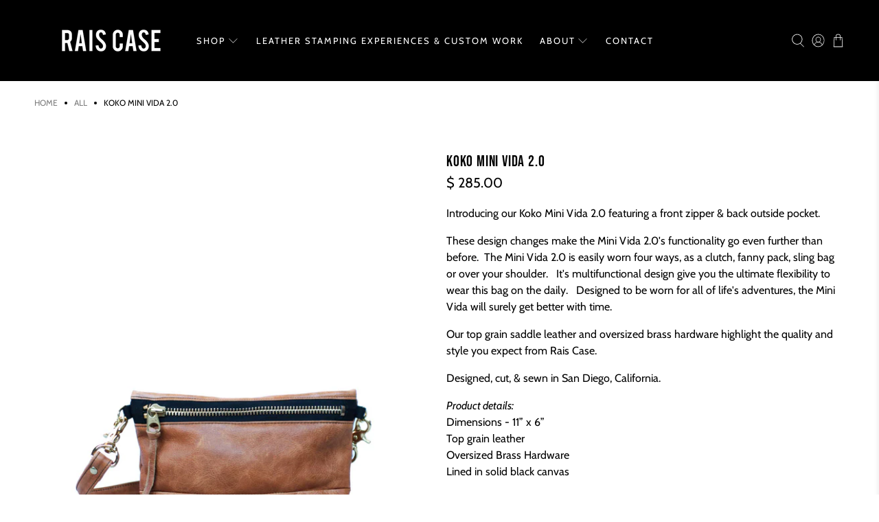

--- FILE ---
content_type: text/html; charset=utf-8
request_url: https://www.raiscase.com/products/the-mini-vida-fanny-pack-2-0-koko
body_size: 50897
content:


 <!doctype html>
<html class="no-js no-touch" lang="en"> <link href="//www.raiscase.com/cdn/shop/t/46/assets/cielle-custom.css?v=51752975974557298921740714316" rel="stylesheet" type="text/css" media="all" /> <link rel="stylesheet" href="https://use.typekit.net/keo3tke.css">
  
<head><!--Content in content_for_header -->
<!--LayoutHub-Embed--><link rel="stylesheet" type="text/css" href="[data-uri]" media="all">
<!--LH--><!--/LayoutHub-Embed--><script>
    window.Store = window.Store || {};
    window.Store.id = 7424483;</script> <meta charset="utf-8"> <meta http-equiv="cleartype" content="on"> <meta name="robots" content="index,follow"> <meta name="viewport" content="width=device-width,initial-scale=1"> <meta name="theme-color" content="#ffffff"> <link rel="canonical" href="https://www.raiscase.com/products/the-mini-vida-fanny-pack-2-0-koko"><title>The Mini Vida Fanny Pack - Koko | Rais Case</title> <!-- DNS prefetches --> <link rel="dns-prefetch" href="https://cdn.shopify.com"> <link rel="dns-prefetch" href="https://fonts.shopify.com"> <link rel="dns-prefetch" href="https://monorail-edge.shopifysvc.com"> <link rel="dns-prefetch" href="https://ajax.googleapis.com"> <!-- Preconnects --> <link rel="preconnect" href="https://cdn.shopify.com" crossorigin> <link rel="preconnect" href="https://fonts.shopify.com" crossorigin> <link rel="preconnect" href="https://monorail-edge.shopifysvc.com"> <link rel="preconnect" href="https://ajax.googleapis.com"> <!-- Preloads --> <!-- Preload CSS --> <link rel="preload" href="//www.raiscase.com/cdn/shop/t/46/assets/fancybox.css?v=30466120580444283401740714316" as="style"> <link rel="preload" href="//www.raiscase.com/cdn/shop/t/46/assets/styles.css?v=165124279917939543921763753160" as="style"> <!-- Preload JS --> <link rel="preload" href="https://ajax.googleapis.com/ajax/libs/jquery/3.6.0/jquery.min.js" as="script"> <link rel="preload" href="//www.raiscase.com/cdn/shop/t/46/assets/vendors.js?v=81390588734714311721740714316" as="script"> <link rel="preload" href="//www.raiscase.com/cdn/shop/t/46/assets/utilities.js?v=17547107198205258051740714316" as="script"> <link rel="preload" href="//www.raiscase.com/cdn/shop/t/46/assets/app.js?v=157226998940186471041740714316" as="script"> <link rel="preload" href="/services/javascripts/currencies.js" as="script"> <link rel="preload" href="//www.raiscase.com/cdn/shop/t/46/assets/currencyConversion.js?v=131509219858779596601740714316" as="script"> <!-- CSS for Flex --> <link rel="stylesheet" href="//www.raiscase.com/cdn/shop/t/46/assets/fancybox.css?v=30466120580444283401740714316"> <link rel="stylesheet" href="//www.raiscase.com/cdn/shop/t/46/assets/styles.css?v=165124279917939543921763753160"> <script>
    window.PXUTheme = window.PXUTheme || {};
    window.PXUTheme.version = '5.1.1';
    window.PXUTheme.name = 'Flex';</script> <script>
    

window.PXUTheme = window.PXUTheme || {};


window.PXUTheme.info = {
  name: 'Flex',
  version: '3.0.0'
}


window.PXUTheme.currency = {};
window.PXUTheme.currency.show_multiple_currencies = null;
window.PXUTheme.currency.presentment_currency = "USD";
window.PXUTheme.currency.default_currency = "USD";
window.PXUTheme.currency.display_format = null;
window.PXUTheme.currency.money_format = "";
window.PXUTheme.currency.money_format_no_currency = "$ {{amount}}";
window.PXUTheme.currency.money_format_currency = "$ {{amount}} USD";
window.PXUTheme.currency.native_multi_currency = true;
window.PXUTheme.currency.iso_code = "USD";
window.PXUTheme.currency.symbol = "$";



window.PXUTheme.allCountryOptionTags = "\u003coption value=\"United States\" data-provinces=\"[[\u0026quot;Alabama\u0026quot;,\u0026quot;Alabama\u0026quot;],[\u0026quot;Alaska\u0026quot;,\u0026quot;Alaska\u0026quot;],[\u0026quot;American Samoa\u0026quot;,\u0026quot;American Samoa\u0026quot;],[\u0026quot;Arizona\u0026quot;,\u0026quot;Arizona\u0026quot;],[\u0026quot;Arkansas\u0026quot;,\u0026quot;Arkansas\u0026quot;],[\u0026quot;Armed Forces Americas\u0026quot;,\u0026quot;Armed Forces Americas\u0026quot;],[\u0026quot;Armed Forces Europe\u0026quot;,\u0026quot;Armed Forces Europe\u0026quot;],[\u0026quot;Armed Forces Pacific\u0026quot;,\u0026quot;Armed Forces Pacific\u0026quot;],[\u0026quot;California\u0026quot;,\u0026quot;California\u0026quot;],[\u0026quot;Colorado\u0026quot;,\u0026quot;Colorado\u0026quot;],[\u0026quot;Connecticut\u0026quot;,\u0026quot;Connecticut\u0026quot;],[\u0026quot;Delaware\u0026quot;,\u0026quot;Delaware\u0026quot;],[\u0026quot;District of Columbia\u0026quot;,\u0026quot;Washington DC\u0026quot;],[\u0026quot;Federated States of Micronesia\u0026quot;,\u0026quot;Micronesia\u0026quot;],[\u0026quot;Florida\u0026quot;,\u0026quot;Florida\u0026quot;],[\u0026quot;Georgia\u0026quot;,\u0026quot;Georgia\u0026quot;],[\u0026quot;Guam\u0026quot;,\u0026quot;Guam\u0026quot;],[\u0026quot;Hawaii\u0026quot;,\u0026quot;Hawaii\u0026quot;],[\u0026quot;Idaho\u0026quot;,\u0026quot;Idaho\u0026quot;],[\u0026quot;Illinois\u0026quot;,\u0026quot;Illinois\u0026quot;],[\u0026quot;Indiana\u0026quot;,\u0026quot;Indiana\u0026quot;],[\u0026quot;Iowa\u0026quot;,\u0026quot;Iowa\u0026quot;],[\u0026quot;Kansas\u0026quot;,\u0026quot;Kansas\u0026quot;],[\u0026quot;Kentucky\u0026quot;,\u0026quot;Kentucky\u0026quot;],[\u0026quot;Louisiana\u0026quot;,\u0026quot;Louisiana\u0026quot;],[\u0026quot;Maine\u0026quot;,\u0026quot;Maine\u0026quot;],[\u0026quot;Marshall Islands\u0026quot;,\u0026quot;Marshall Islands\u0026quot;],[\u0026quot;Maryland\u0026quot;,\u0026quot;Maryland\u0026quot;],[\u0026quot;Massachusetts\u0026quot;,\u0026quot;Massachusetts\u0026quot;],[\u0026quot;Michigan\u0026quot;,\u0026quot;Michigan\u0026quot;],[\u0026quot;Minnesota\u0026quot;,\u0026quot;Minnesota\u0026quot;],[\u0026quot;Mississippi\u0026quot;,\u0026quot;Mississippi\u0026quot;],[\u0026quot;Missouri\u0026quot;,\u0026quot;Missouri\u0026quot;],[\u0026quot;Montana\u0026quot;,\u0026quot;Montana\u0026quot;],[\u0026quot;Nebraska\u0026quot;,\u0026quot;Nebraska\u0026quot;],[\u0026quot;Nevada\u0026quot;,\u0026quot;Nevada\u0026quot;],[\u0026quot;New Hampshire\u0026quot;,\u0026quot;New Hampshire\u0026quot;],[\u0026quot;New Jersey\u0026quot;,\u0026quot;New Jersey\u0026quot;],[\u0026quot;New Mexico\u0026quot;,\u0026quot;New Mexico\u0026quot;],[\u0026quot;New York\u0026quot;,\u0026quot;New York\u0026quot;],[\u0026quot;North Carolina\u0026quot;,\u0026quot;North Carolina\u0026quot;],[\u0026quot;North Dakota\u0026quot;,\u0026quot;North Dakota\u0026quot;],[\u0026quot;Northern Mariana Islands\u0026quot;,\u0026quot;Northern Mariana Islands\u0026quot;],[\u0026quot;Ohio\u0026quot;,\u0026quot;Ohio\u0026quot;],[\u0026quot;Oklahoma\u0026quot;,\u0026quot;Oklahoma\u0026quot;],[\u0026quot;Oregon\u0026quot;,\u0026quot;Oregon\u0026quot;],[\u0026quot;Palau\u0026quot;,\u0026quot;Palau\u0026quot;],[\u0026quot;Pennsylvania\u0026quot;,\u0026quot;Pennsylvania\u0026quot;],[\u0026quot;Puerto Rico\u0026quot;,\u0026quot;Puerto Rico\u0026quot;],[\u0026quot;Rhode Island\u0026quot;,\u0026quot;Rhode Island\u0026quot;],[\u0026quot;South Carolina\u0026quot;,\u0026quot;South Carolina\u0026quot;],[\u0026quot;South Dakota\u0026quot;,\u0026quot;South Dakota\u0026quot;],[\u0026quot;Tennessee\u0026quot;,\u0026quot;Tennessee\u0026quot;],[\u0026quot;Texas\u0026quot;,\u0026quot;Texas\u0026quot;],[\u0026quot;Utah\u0026quot;,\u0026quot;Utah\u0026quot;],[\u0026quot;Vermont\u0026quot;,\u0026quot;Vermont\u0026quot;],[\u0026quot;Virgin Islands\u0026quot;,\u0026quot;U.S. Virgin Islands\u0026quot;],[\u0026quot;Virginia\u0026quot;,\u0026quot;Virginia\u0026quot;],[\u0026quot;Washington\u0026quot;,\u0026quot;Washington\u0026quot;],[\u0026quot;West Virginia\u0026quot;,\u0026quot;West Virginia\u0026quot;],[\u0026quot;Wisconsin\u0026quot;,\u0026quot;Wisconsin\u0026quot;],[\u0026quot;Wyoming\u0026quot;,\u0026quot;Wyoming\u0026quot;]]\"\u003eUnited States\u003c\/option\u003e\n\u003coption value=\"---\" data-provinces=\"[]\"\u003e---\u003c\/option\u003e\n\u003coption value=\"Afghanistan\" data-provinces=\"[]\"\u003eAfghanistan\u003c\/option\u003e\n\u003coption value=\"Aland Islands\" data-provinces=\"[]\"\u003eÅland Islands\u003c\/option\u003e\n\u003coption value=\"Albania\" data-provinces=\"[]\"\u003eAlbania\u003c\/option\u003e\n\u003coption value=\"Algeria\" data-provinces=\"[]\"\u003eAlgeria\u003c\/option\u003e\n\u003coption value=\"Andorra\" data-provinces=\"[]\"\u003eAndorra\u003c\/option\u003e\n\u003coption value=\"Angola\" data-provinces=\"[]\"\u003eAngola\u003c\/option\u003e\n\u003coption value=\"Anguilla\" data-provinces=\"[]\"\u003eAnguilla\u003c\/option\u003e\n\u003coption value=\"Antigua And Barbuda\" data-provinces=\"[]\"\u003eAntigua \u0026 Barbuda\u003c\/option\u003e\n\u003coption value=\"Argentina\" data-provinces=\"[[\u0026quot;Buenos Aires\u0026quot;,\u0026quot;Buenos Aires Province\u0026quot;],[\u0026quot;Catamarca\u0026quot;,\u0026quot;Catamarca\u0026quot;],[\u0026quot;Chaco\u0026quot;,\u0026quot;Chaco\u0026quot;],[\u0026quot;Chubut\u0026quot;,\u0026quot;Chubut\u0026quot;],[\u0026quot;Ciudad Autónoma de Buenos Aires\u0026quot;,\u0026quot;Buenos Aires (Autonomous City)\u0026quot;],[\u0026quot;Corrientes\u0026quot;,\u0026quot;Corrientes\u0026quot;],[\u0026quot;Córdoba\u0026quot;,\u0026quot;Córdoba\u0026quot;],[\u0026quot;Entre Ríos\u0026quot;,\u0026quot;Entre Ríos\u0026quot;],[\u0026quot;Formosa\u0026quot;,\u0026quot;Formosa\u0026quot;],[\u0026quot;Jujuy\u0026quot;,\u0026quot;Jujuy\u0026quot;],[\u0026quot;La Pampa\u0026quot;,\u0026quot;La Pampa\u0026quot;],[\u0026quot;La Rioja\u0026quot;,\u0026quot;La Rioja\u0026quot;],[\u0026quot;Mendoza\u0026quot;,\u0026quot;Mendoza\u0026quot;],[\u0026quot;Misiones\u0026quot;,\u0026quot;Misiones\u0026quot;],[\u0026quot;Neuquén\u0026quot;,\u0026quot;Neuquén\u0026quot;],[\u0026quot;Río Negro\u0026quot;,\u0026quot;Río Negro\u0026quot;],[\u0026quot;Salta\u0026quot;,\u0026quot;Salta\u0026quot;],[\u0026quot;San Juan\u0026quot;,\u0026quot;San Juan\u0026quot;],[\u0026quot;San Luis\u0026quot;,\u0026quot;San Luis\u0026quot;],[\u0026quot;Santa Cruz\u0026quot;,\u0026quot;Santa Cruz\u0026quot;],[\u0026quot;Santa Fe\u0026quot;,\u0026quot;Santa Fe\u0026quot;],[\u0026quot;Santiago Del Estero\u0026quot;,\u0026quot;Santiago del Estero\u0026quot;],[\u0026quot;Tierra Del Fuego\u0026quot;,\u0026quot;Tierra del Fuego\u0026quot;],[\u0026quot;Tucumán\u0026quot;,\u0026quot;Tucumán\u0026quot;]]\"\u003eArgentina\u003c\/option\u003e\n\u003coption value=\"Armenia\" data-provinces=\"[]\"\u003eArmenia\u003c\/option\u003e\n\u003coption value=\"Aruba\" data-provinces=\"[]\"\u003eAruba\u003c\/option\u003e\n\u003coption value=\"Ascension Island\" data-provinces=\"[]\"\u003eAscension Island\u003c\/option\u003e\n\u003coption value=\"Australia\" data-provinces=\"[[\u0026quot;Australian Capital Territory\u0026quot;,\u0026quot;Australian Capital Territory\u0026quot;],[\u0026quot;New South Wales\u0026quot;,\u0026quot;New South Wales\u0026quot;],[\u0026quot;Northern Territory\u0026quot;,\u0026quot;Northern Territory\u0026quot;],[\u0026quot;Queensland\u0026quot;,\u0026quot;Queensland\u0026quot;],[\u0026quot;South Australia\u0026quot;,\u0026quot;South Australia\u0026quot;],[\u0026quot;Tasmania\u0026quot;,\u0026quot;Tasmania\u0026quot;],[\u0026quot;Victoria\u0026quot;,\u0026quot;Victoria\u0026quot;],[\u0026quot;Western Australia\u0026quot;,\u0026quot;Western Australia\u0026quot;]]\"\u003eAustralia\u003c\/option\u003e\n\u003coption value=\"Austria\" data-provinces=\"[]\"\u003eAustria\u003c\/option\u003e\n\u003coption value=\"Azerbaijan\" data-provinces=\"[]\"\u003eAzerbaijan\u003c\/option\u003e\n\u003coption value=\"Bahamas\" data-provinces=\"[]\"\u003eBahamas\u003c\/option\u003e\n\u003coption value=\"Bahrain\" data-provinces=\"[]\"\u003eBahrain\u003c\/option\u003e\n\u003coption value=\"Bangladesh\" data-provinces=\"[]\"\u003eBangladesh\u003c\/option\u003e\n\u003coption value=\"Barbados\" data-provinces=\"[]\"\u003eBarbados\u003c\/option\u003e\n\u003coption value=\"Belarus\" data-provinces=\"[]\"\u003eBelarus\u003c\/option\u003e\n\u003coption value=\"Belgium\" data-provinces=\"[]\"\u003eBelgium\u003c\/option\u003e\n\u003coption value=\"Belize\" data-provinces=\"[]\"\u003eBelize\u003c\/option\u003e\n\u003coption value=\"Benin\" data-provinces=\"[]\"\u003eBenin\u003c\/option\u003e\n\u003coption value=\"Bermuda\" data-provinces=\"[]\"\u003eBermuda\u003c\/option\u003e\n\u003coption value=\"Bhutan\" data-provinces=\"[]\"\u003eBhutan\u003c\/option\u003e\n\u003coption value=\"Bolivia\" data-provinces=\"[]\"\u003eBolivia\u003c\/option\u003e\n\u003coption value=\"Bosnia And Herzegovina\" data-provinces=\"[]\"\u003eBosnia \u0026 Herzegovina\u003c\/option\u003e\n\u003coption value=\"Botswana\" data-provinces=\"[]\"\u003eBotswana\u003c\/option\u003e\n\u003coption value=\"Brazil\" data-provinces=\"[[\u0026quot;Acre\u0026quot;,\u0026quot;Acre\u0026quot;],[\u0026quot;Alagoas\u0026quot;,\u0026quot;Alagoas\u0026quot;],[\u0026quot;Amapá\u0026quot;,\u0026quot;Amapá\u0026quot;],[\u0026quot;Amazonas\u0026quot;,\u0026quot;Amazonas\u0026quot;],[\u0026quot;Bahia\u0026quot;,\u0026quot;Bahia\u0026quot;],[\u0026quot;Ceará\u0026quot;,\u0026quot;Ceará\u0026quot;],[\u0026quot;Distrito Federal\u0026quot;,\u0026quot;Federal District\u0026quot;],[\u0026quot;Espírito Santo\u0026quot;,\u0026quot;Espírito Santo\u0026quot;],[\u0026quot;Goiás\u0026quot;,\u0026quot;Goiás\u0026quot;],[\u0026quot;Maranhão\u0026quot;,\u0026quot;Maranhão\u0026quot;],[\u0026quot;Mato Grosso\u0026quot;,\u0026quot;Mato Grosso\u0026quot;],[\u0026quot;Mato Grosso do Sul\u0026quot;,\u0026quot;Mato Grosso do Sul\u0026quot;],[\u0026quot;Minas Gerais\u0026quot;,\u0026quot;Minas Gerais\u0026quot;],[\u0026quot;Paraná\u0026quot;,\u0026quot;Paraná\u0026quot;],[\u0026quot;Paraíba\u0026quot;,\u0026quot;Paraíba\u0026quot;],[\u0026quot;Pará\u0026quot;,\u0026quot;Pará\u0026quot;],[\u0026quot;Pernambuco\u0026quot;,\u0026quot;Pernambuco\u0026quot;],[\u0026quot;Piauí\u0026quot;,\u0026quot;Piauí\u0026quot;],[\u0026quot;Rio Grande do Norte\u0026quot;,\u0026quot;Rio Grande do Norte\u0026quot;],[\u0026quot;Rio Grande do Sul\u0026quot;,\u0026quot;Rio Grande do Sul\u0026quot;],[\u0026quot;Rio de Janeiro\u0026quot;,\u0026quot;Rio de Janeiro\u0026quot;],[\u0026quot;Rondônia\u0026quot;,\u0026quot;Rondônia\u0026quot;],[\u0026quot;Roraima\u0026quot;,\u0026quot;Roraima\u0026quot;],[\u0026quot;Santa Catarina\u0026quot;,\u0026quot;Santa Catarina\u0026quot;],[\u0026quot;Sergipe\u0026quot;,\u0026quot;Sergipe\u0026quot;],[\u0026quot;São Paulo\u0026quot;,\u0026quot;São Paulo\u0026quot;],[\u0026quot;Tocantins\u0026quot;,\u0026quot;Tocantins\u0026quot;]]\"\u003eBrazil\u003c\/option\u003e\n\u003coption value=\"British Indian Ocean Territory\" data-provinces=\"[]\"\u003eBritish Indian Ocean Territory\u003c\/option\u003e\n\u003coption value=\"Virgin Islands, British\" data-provinces=\"[]\"\u003eBritish Virgin Islands\u003c\/option\u003e\n\u003coption value=\"Brunei\" data-provinces=\"[]\"\u003eBrunei\u003c\/option\u003e\n\u003coption value=\"Bulgaria\" data-provinces=\"[]\"\u003eBulgaria\u003c\/option\u003e\n\u003coption value=\"Burkina Faso\" data-provinces=\"[]\"\u003eBurkina Faso\u003c\/option\u003e\n\u003coption value=\"Burundi\" data-provinces=\"[]\"\u003eBurundi\u003c\/option\u003e\n\u003coption value=\"Cambodia\" data-provinces=\"[]\"\u003eCambodia\u003c\/option\u003e\n\u003coption value=\"Republic of Cameroon\" data-provinces=\"[]\"\u003eCameroon\u003c\/option\u003e\n\u003coption value=\"Canada\" data-provinces=\"[[\u0026quot;Alberta\u0026quot;,\u0026quot;Alberta\u0026quot;],[\u0026quot;British Columbia\u0026quot;,\u0026quot;British Columbia\u0026quot;],[\u0026quot;Manitoba\u0026quot;,\u0026quot;Manitoba\u0026quot;],[\u0026quot;New Brunswick\u0026quot;,\u0026quot;New Brunswick\u0026quot;],[\u0026quot;Newfoundland and Labrador\u0026quot;,\u0026quot;Newfoundland and Labrador\u0026quot;],[\u0026quot;Northwest Territories\u0026quot;,\u0026quot;Northwest Territories\u0026quot;],[\u0026quot;Nova Scotia\u0026quot;,\u0026quot;Nova Scotia\u0026quot;],[\u0026quot;Nunavut\u0026quot;,\u0026quot;Nunavut\u0026quot;],[\u0026quot;Ontario\u0026quot;,\u0026quot;Ontario\u0026quot;],[\u0026quot;Prince Edward Island\u0026quot;,\u0026quot;Prince Edward Island\u0026quot;],[\u0026quot;Quebec\u0026quot;,\u0026quot;Quebec\u0026quot;],[\u0026quot;Saskatchewan\u0026quot;,\u0026quot;Saskatchewan\u0026quot;],[\u0026quot;Yukon\u0026quot;,\u0026quot;Yukon\u0026quot;]]\"\u003eCanada\u003c\/option\u003e\n\u003coption value=\"Cape Verde\" data-provinces=\"[]\"\u003eCape Verde\u003c\/option\u003e\n\u003coption value=\"Caribbean Netherlands\" data-provinces=\"[]\"\u003eCaribbean Netherlands\u003c\/option\u003e\n\u003coption value=\"Cayman Islands\" data-provinces=\"[]\"\u003eCayman Islands\u003c\/option\u003e\n\u003coption value=\"Central African Republic\" data-provinces=\"[]\"\u003eCentral African Republic\u003c\/option\u003e\n\u003coption value=\"Chad\" data-provinces=\"[]\"\u003eChad\u003c\/option\u003e\n\u003coption value=\"Chile\" data-provinces=\"[[\u0026quot;Antofagasta\u0026quot;,\u0026quot;Antofagasta\u0026quot;],[\u0026quot;Araucanía\u0026quot;,\u0026quot;Araucanía\u0026quot;],[\u0026quot;Arica and Parinacota\u0026quot;,\u0026quot;Arica y Parinacota\u0026quot;],[\u0026quot;Atacama\u0026quot;,\u0026quot;Atacama\u0026quot;],[\u0026quot;Aysén\u0026quot;,\u0026quot;Aysén\u0026quot;],[\u0026quot;Biobío\u0026quot;,\u0026quot;Bío Bío\u0026quot;],[\u0026quot;Coquimbo\u0026quot;,\u0026quot;Coquimbo\u0026quot;],[\u0026quot;Los Lagos\u0026quot;,\u0026quot;Los Lagos\u0026quot;],[\u0026quot;Los Ríos\u0026quot;,\u0026quot;Los Ríos\u0026quot;],[\u0026quot;Magallanes\u0026quot;,\u0026quot;Magallanes Region\u0026quot;],[\u0026quot;Maule\u0026quot;,\u0026quot;Maule\u0026quot;],[\u0026quot;O\u0026#39;Higgins\u0026quot;,\u0026quot;Libertador General Bernardo O’Higgins\u0026quot;],[\u0026quot;Santiago\u0026quot;,\u0026quot;Santiago Metropolitan\u0026quot;],[\u0026quot;Tarapacá\u0026quot;,\u0026quot;Tarapacá\u0026quot;],[\u0026quot;Valparaíso\u0026quot;,\u0026quot;Valparaíso\u0026quot;],[\u0026quot;Ñuble\u0026quot;,\u0026quot;Ñuble\u0026quot;]]\"\u003eChile\u003c\/option\u003e\n\u003coption value=\"China\" data-provinces=\"[[\u0026quot;Anhui\u0026quot;,\u0026quot;Anhui\u0026quot;],[\u0026quot;Beijing\u0026quot;,\u0026quot;Beijing\u0026quot;],[\u0026quot;Chongqing\u0026quot;,\u0026quot;Chongqing\u0026quot;],[\u0026quot;Fujian\u0026quot;,\u0026quot;Fujian\u0026quot;],[\u0026quot;Gansu\u0026quot;,\u0026quot;Gansu\u0026quot;],[\u0026quot;Guangdong\u0026quot;,\u0026quot;Guangdong\u0026quot;],[\u0026quot;Guangxi\u0026quot;,\u0026quot;Guangxi\u0026quot;],[\u0026quot;Guizhou\u0026quot;,\u0026quot;Guizhou\u0026quot;],[\u0026quot;Hainan\u0026quot;,\u0026quot;Hainan\u0026quot;],[\u0026quot;Hebei\u0026quot;,\u0026quot;Hebei\u0026quot;],[\u0026quot;Heilongjiang\u0026quot;,\u0026quot;Heilongjiang\u0026quot;],[\u0026quot;Henan\u0026quot;,\u0026quot;Henan\u0026quot;],[\u0026quot;Hubei\u0026quot;,\u0026quot;Hubei\u0026quot;],[\u0026quot;Hunan\u0026quot;,\u0026quot;Hunan\u0026quot;],[\u0026quot;Inner Mongolia\u0026quot;,\u0026quot;Inner Mongolia\u0026quot;],[\u0026quot;Jiangsu\u0026quot;,\u0026quot;Jiangsu\u0026quot;],[\u0026quot;Jiangxi\u0026quot;,\u0026quot;Jiangxi\u0026quot;],[\u0026quot;Jilin\u0026quot;,\u0026quot;Jilin\u0026quot;],[\u0026quot;Liaoning\u0026quot;,\u0026quot;Liaoning\u0026quot;],[\u0026quot;Ningxia\u0026quot;,\u0026quot;Ningxia\u0026quot;],[\u0026quot;Qinghai\u0026quot;,\u0026quot;Qinghai\u0026quot;],[\u0026quot;Shaanxi\u0026quot;,\u0026quot;Shaanxi\u0026quot;],[\u0026quot;Shandong\u0026quot;,\u0026quot;Shandong\u0026quot;],[\u0026quot;Shanghai\u0026quot;,\u0026quot;Shanghai\u0026quot;],[\u0026quot;Shanxi\u0026quot;,\u0026quot;Shanxi\u0026quot;],[\u0026quot;Sichuan\u0026quot;,\u0026quot;Sichuan\u0026quot;],[\u0026quot;Tianjin\u0026quot;,\u0026quot;Tianjin\u0026quot;],[\u0026quot;Xinjiang\u0026quot;,\u0026quot;Xinjiang\u0026quot;],[\u0026quot;Xizang\u0026quot;,\u0026quot;Tibet\u0026quot;],[\u0026quot;Yunnan\u0026quot;,\u0026quot;Yunnan\u0026quot;],[\u0026quot;Zhejiang\u0026quot;,\u0026quot;Zhejiang\u0026quot;]]\"\u003eChina\u003c\/option\u003e\n\u003coption value=\"Christmas Island\" data-provinces=\"[]\"\u003eChristmas Island\u003c\/option\u003e\n\u003coption value=\"Cocos (Keeling) Islands\" data-provinces=\"[]\"\u003eCocos (Keeling) Islands\u003c\/option\u003e\n\u003coption value=\"Colombia\" data-provinces=\"[[\u0026quot;Amazonas\u0026quot;,\u0026quot;Amazonas\u0026quot;],[\u0026quot;Antioquia\u0026quot;,\u0026quot;Antioquia\u0026quot;],[\u0026quot;Arauca\u0026quot;,\u0026quot;Arauca\u0026quot;],[\u0026quot;Atlántico\u0026quot;,\u0026quot;Atlántico\u0026quot;],[\u0026quot;Bogotá, D.C.\u0026quot;,\u0026quot;Capital District\u0026quot;],[\u0026quot;Bolívar\u0026quot;,\u0026quot;Bolívar\u0026quot;],[\u0026quot;Boyacá\u0026quot;,\u0026quot;Boyacá\u0026quot;],[\u0026quot;Caldas\u0026quot;,\u0026quot;Caldas\u0026quot;],[\u0026quot;Caquetá\u0026quot;,\u0026quot;Caquetá\u0026quot;],[\u0026quot;Casanare\u0026quot;,\u0026quot;Casanare\u0026quot;],[\u0026quot;Cauca\u0026quot;,\u0026quot;Cauca\u0026quot;],[\u0026quot;Cesar\u0026quot;,\u0026quot;Cesar\u0026quot;],[\u0026quot;Chocó\u0026quot;,\u0026quot;Chocó\u0026quot;],[\u0026quot;Cundinamarca\u0026quot;,\u0026quot;Cundinamarca\u0026quot;],[\u0026quot;Córdoba\u0026quot;,\u0026quot;Córdoba\u0026quot;],[\u0026quot;Guainía\u0026quot;,\u0026quot;Guainía\u0026quot;],[\u0026quot;Guaviare\u0026quot;,\u0026quot;Guaviare\u0026quot;],[\u0026quot;Huila\u0026quot;,\u0026quot;Huila\u0026quot;],[\u0026quot;La Guajira\u0026quot;,\u0026quot;La Guajira\u0026quot;],[\u0026quot;Magdalena\u0026quot;,\u0026quot;Magdalena\u0026quot;],[\u0026quot;Meta\u0026quot;,\u0026quot;Meta\u0026quot;],[\u0026quot;Nariño\u0026quot;,\u0026quot;Nariño\u0026quot;],[\u0026quot;Norte de Santander\u0026quot;,\u0026quot;Norte de Santander\u0026quot;],[\u0026quot;Putumayo\u0026quot;,\u0026quot;Putumayo\u0026quot;],[\u0026quot;Quindío\u0026quot;,\u0026quot;Quindío\u0026quot;],[\u0026quot;Risaralda\u0026quot;,\u0026quot;Risaralda\u0026quot;],[\u0026quot;San Andrés, Providencia y Santa Catalina\u0026quot;,\u0026quot;San Andrés \\u0026 Providencia\u0026quot;],[\u0026quot;Santander\u0026quot;,\u0026quot;Santander\u0026quot;],[\u0026quot;Sucre\u0026quot;,\u0026quot;Sucre\u0026quot;],[\u0026quot;Tolima\u0026quot;,\u0026quot;Tolima\u0026quot;],[\u0026quot;Valle del Cauca\u0026quot;,\u0026quot;Valle del Cauca\u0026quot;],[\u0026quot;Vaupés\u0026quot;,\u0026quot;Vaupés\u0026quot;],[\u0026quot;Vichada\u0026quot;,\u0026quot;Vichada\u0026quot;]]\"\u003eColombia\u003c\/option\u003e\n\u003coption value=\"Comoros\" data-provinces=\"[]\"\u003eComoros\u003c\/option\u003e\n\u003coption value=\"Congo\" data-provinces=\"[]\"\u003eCongo - Brazzaville\u003c\/option\u003e\n\u003coption value=\"Congo, The Democratic Republic Of The\" data-provinces=\"[]\"\u003eCongo - Kinshasa\u003c\/option\u003e\n\u003coption value=\"Cook Islands\" data-provinces=\"[]\"\u003eCook Islands\u003c\/option\u003e\n\u003coption value=\"Costa Rica\" data-provinces=\"[[\u0026quot;Alajuela\u0026quot;,\u0026quot;Alajuela\u0026quot;],[\u0026quot;Cartago\u0026quot;,\u0026quot;Cartago\u0026quot;],[\u0026quot;Guanacaste\u0026quot;,\u0026quot;Guanacaste\u0026quot;],[\u0026quot;Heredia\u0026quot;,\u0026quot;Heredia\u0026quot;],[\u0026quot;Limón\u0026quot;,\u0026quot;Limón\u0026quot;],[\u0026quot;Puntarenas\u0026quot;,\u0026quot;Puntarenas\u0026quot;],[\u0026quot;San José\u0026quot;,\u0026quot;San José\u0026quot;]]\"\u003eCosta Rica\u003c\/option\u003e\n\u003coption value=\"Croatia\" data-provinces=\"[]\"\u003eCroatia\u003c\/option\u003e\n\u003coption value=\"Curaçao\" data-provinces=\"[]\"\u003eCuraçao\u003c\/option\u003e\n\u003coption value=\"Cyprus\" data-provinces=\"[]\"\u003eCyprus\u003c\/option\u003e\n\u003coption value=\"Czech Republic\" data-provinces=\"[]\"\u003eCzechia\u003c\/option\u003e\n\u003coption value=\"Côte d'Ivoire\" data-provinces=\"[]\"\u003eCôte d’Ivoire\u003c\/option\u003e\n\u003coption value=\"Denmark\" data-provinces=\"[]\"\u003eDenmark\u003c\/option\u003e\n\u003coption value=\"Djibouti\" data-provinces=\"[]\"\u003eDjibouti\u003c\/option\u003e\n\u003coption value=\"Dominica\" data-provinces=\"[]\"\u003eDominica\u003c\/option\u003e\n\u003coption value=\"Dominican Republic\" data-provinces=\"[]\"\u003eDominican Republic\u003c\/option\u003e\n\u003coption value=\"Ecuador\" data-provinces=\"[]\"\u003eEcuador\u003c\/option\u003e\n\u003coption value=\"Egypt\" data-provinces=\"[[\u0026quot;6th of October\u0026quot;,\u0026quot;6th of October\u0026quot;],[\u0026quot;Al Sharqia\u0026quot;,\u0026quot;Al Sharqia\u0026quot;],[\u0026quot;Alexandria\u0026quot;,\u0026quot;Alexandria\u0026quot;],[\u0026quot;Aswan\u0026quot;,\u0026quot;Aswan\u0026quot;],[\u0026quot;Asyut\u0026quot;,\u0026quot;Asyut\u0026quot;],[\u0026quot;Beheira\u0026quot;,\u0026quot;Beheira\u0026quot;],[\u0026quot;Beni Suef\u0026quot;,\u0026quot;Beni Suef\u0026quot;],[\u0026quot;Cairo\u0026quot;,\u0026quot;Cairo\u0026quot;],[\u0026quot;Dakahlia\u0026quot;,\u0026quot;Dakahlia\u0026quot;],[\u0026quot;Damietta\u0026quot;,\u0026quot;Damietta\u0026quot;],[\u0026quot;Faiyum\u0026quot;,\u0026quot;Faiyum\u0026quot;],[\u0026quot;Gharbia\u0026quot;,\u0026quot;Gharbia\u0026quot;],[\u0026quot;Giza\u0026quot;,\u0026quot;Giza\u0026quot;],[\u0026quot;Helwan\u0026quot;,\u0026quot;Helwan\u0026quot;],[\u0026quot;Ismailia\u0026quot;,\u0026quot;Ismailia\u0026quot;],[\u0026quot;Kafr el-Sheikh\u0026quot;,\u0026quot;Kafr el-Sheikh\u0026quot;],[\u0026quot;Luxor\u0026quot;,\u0026quot;Luxor\u0026quot;],[\u0026quot;Matrouh\u0026quot;,\u0026quot;Matrouh\u0026quot;],[\u0026quot;Minya\u0026quot;,\u0026quot;Minya\u0026quot;],[\u0026quot;Monufia\u0026quot;,\u0026quot;Monufia\u0026quot;],[\u0026quot;New Valley\u0026quot;,\u0026quot;New Valley\u0026quot;],[\u0026quot;North Sinai\u0026quot;,\u0026quot;North Sinai\u0026quot;],[\u0026quot;Port Said\u0026quot;,\u0026quot;Port Said\u0026quot;],[\u0026quot;Qalyubia\u0026quot;,\u0026quot;Qalyubia\u0026quot;],[\u0026quot;Qena\u0026quot;,\u0026quot;Qena\u0026quot;],[\u0026quot;Red Sea\u0026quot;,\u0026quot;Red Sea\u0026quot;],[\u0026quot;Sohag\u0026quot;,\u0026quot;Sohag\u0026quot;],[\u0026quot;South Sinai\u0026quot;,\u0026quot;South Sinai\u0026quot;],[\u0026quot;Suez\u0026quot;,\u0026quot;Suez\u0026quot;]]\"\u003eEgypt\u003c\/option\u003e\n\u003coption value=\"El Salvador\" data-provinces=\"[[\u0026quot;Ahuachapán\u0026quot;,\u0026quot;Ahuachapán\u0026quot;],[\u0026quot;Cabañas\u0026quot;,\u0026quot;Cabañas\u0026quot;],[\u0026quot;Chalatenango\u0026quot;,\u0026quot;Chalatenango\u0026quot;],[\u0026quot;Cuscatlán\u0026quot;,\u0026quot;Cuscatlán\u0026quot;],[\u0026quot;La Libertad\u0026quot;,\u0026quot;La Libertad\u0026quot;],[\u0026quot;La Paz\u0026quot;,\u0026quot;La Paz\u0026quot;],[\u0026quot;La Unión\u0026quot;,\u0026quot;La Unión\u0026quot;],[\u0026quot;Morazán\u0026quot;,\u0026quot;Morazán\u0026quot;],[\u0026quot;San Miguel\u0026quot;,\u0026quot;San Miguel\u0026quot;],[\u0026quot;San Salvador\u0026quot;,\u0026quot;San Salvador\u0026quot;],[\u0026quot;San Vicente\u0026quot;,\u0026quot;San Vicente\u0026quot;],[\u0026quot;Santa Ana\u0026quot;,\u0026quot;Santa Ana\u0026quot;],[\u0026quot;Sonsonate\u0026quot;,\u0026quot;Sonsonate\u0026quot;],[\u0026quot;Usulután\u0026quot;,\u0026quot;Usulután\u0026quot;]]\"\u003eEl Salvador\u003c\/option\u003e\n\u003coption value=\"Equatorial Guinea\" data-provinces=\"[]\"\u003eEquatorial Guinea\u003c\/option\u003e\n\u003coption value=\"Eritrea\" data-provinces=\"[]\"\u003eEritrea\u003c\/option\u003e\n\u003coption value=\"Estonia\" data-provinces=\"[]\"\u003eEstonia\u003c\/option\u003e\n\u003coption value=\"Eswatini\" data-provinces=\"[]\"\u003eEswatini\u003c\/option\u003e\n\u003coption value=\"Ethiopia\" data-provinces=\"[]\"\u003eEthiopia\u003c\/option\u003e\n\u003coption value=\"Falkland Islands (Malvinas)\" data-provinces=\"[]\"\u003eFalkland Islands\u003c\/option\u003e\n\u003coption value=\"Faroe Islands\" data-provinces=\"[]\"\u003eFaroe Islands\u003c\/option\u003e\n\u003coption value=\"Fiji\" data-provinces=\"[]\"\u003eFiji\u003c\/option\u003e\n\u003coption value=\"Finland\" data-provinces=\"[]\"\u003eFinland\u003c\/option\u003e\n\u003coption value=\"France\" data-provinces=\"[]\"\u003eFrance\u003c\/option\u003e\n\u003coption value=\"French Guiana\" data-provinces=\"[]\"\u003eFrench Guiana\u003c\/option\u003e\n\u003coption value=\"French Polynesia\" data-provinces=\"[]\"\u003eFrench Polynesia\u003c\/option\u003e\n\u003coption value=\"French Southern Territories\" data-provinces=\"[]\"\u003eFrench Southern Territories\u003c\/option\u003e\n\u003coption value=\"Gabon\" data-provinces=\"[]\"\u003eGabon\u003c\/option\u003e\n\u003coption value=\"Gambia\" data-provinces=\"[]\"\u003eGambia\u003c\/option\u003e\n\u003coption value=\"Georgia\" data-provinces=\"[]\"\u003eGeorgia\u003c\/option\u003e\n\u003coption value=\"Germany\" data-provinces=\"[]\"\u003eGermany\u003c\/option\u003e\n\u003coption value=\"Ghana\" data-provinces=\"[]\"\u003eGhana\u003c\/option\u003e\n\u003coption value=\"Gibraltar\" data-provinces=\"[]\"\u003eGibraltar\u003c\/option\u003e\n\u003coption value=\"Greece\" data-provinces=\"[]\"\u003eGreece\u003c\/option\u003e\n\u003coption value=\"Greenland\" data-provinces=\"[]\"\u003eGreenland\u003c\/option\u003e\n\u003coption value=\"Grenada\" data-provinces=\"[]\"\u003eGrenada\u003c\/option\u003e\n\u003coption value=\"Guadeloupe\" data-provinces=\"[]\"\u003eGuadeloupe\u003c\/option\u003e\n\u003coption value=\"Guatemala\" data-provinces=\"[[\u0026quot;Alta Verapaz\u0026quot;,\u0026quot;Alta Verapaz\u0026quot;],[\u0026quot;Baja Verapaz\u0026quot;,\u0026quot;Baja Verapaz\u0026quot;],[\u0026quot;Chimaltenango\u0026quot;,\u0026quot;Chimaltenango\u0026quot;],[\u0026quot;Chiquimula\u0026quot;,\u0026quot;Chiquimula\u0026quot;],[\u0026quot;El Progreso\u0026quot;,\u0026quot;El Progreso\u0026quot;],[\u0026quot;Escuintla\u0026quot;,\u0026quot;Escuintla\u0026quot;],[\u0026quot;Guatemala\u0026quot;,\u0026quot;Guatemala\u0026quot;],[\u0026quot;Huehuetenango\u0026quot;,\u0026quot;Huehuetenango\u0026quot;],[\u0026quot;Izabal\u0026quot;,\u0026quot;Izabal\u0026quot;],[\u0026quot;Jalapa\u0026quot;,\u0026quot;Jalapa\u0026quot;],[\u0026quot;Jutiapa\u0026quot;,\u0026quot;Jutiapa\u0026quot;],[\u0026quot;Petén\u0026quot;,\u0026quot;Petén\u0026quot;],[\u0026quot;Quetzaltenango\u0026quot;,\u0026quot;Quetzaltenango\u0026quot;],[\u0026quot;Quiché\u0026quot;,\u0026quot;Quiché\u0026quot;],[\u0026quot;Retalhuleu\u0026quot;,\u0026quot;Retalhuleu\u0026quot;],[\u0026quot;Sacatepéquez\u0026quot;,\u0026quot;Sacatepéquez\u0026quot;],[\u0026quot;San Marcos\u0026quot;,\u0026quot;San Marcos\u0026quot;],[\u0026quot;Santa Rosa\u0026quot;,\u0026quot;Santa Rosa\u0026quot;],[\u0026quot;Sololá\u0026quot;,\u0026quot;Sololá\u0026quot;],[\u0026quot;Suchitepéquez\u0026quot;,\u0026quot;Suchitepéquez\u0026quot;],[\u0026quot;Totonicapán\u0026quot;,\u0026quot;Totonicapán\u0026quot;],[\u0026quot;Zacapa\u0026quot;,\u0026quot;Zacapa\u0026quot;]]\"\u003eGuatemala\u003c\/option\u003e\n\u003coption value=\"Guernsey\" data-provinces=\"[]\"\u003eGuernsey\u003c\/option\u003e\n\u003coption value=\"Guinea\" data-provinces=\"[]\"\u003eGuinea\u003c\/option\u003e\n\u003coption value=\"Guinea Bissau\" data-provinces=\"[]\"\u003eGuinea-Bissau\u003c\/option\u003e\n\u003coption value=\"Guyana\" data-provinces=\"[]\"\u003eGuyana\u003c\/option\u003e\n\u003coption value=\"Haiti\" data-provinces=\"[]\"\u003eHaiti\u003c\/option\u003e\n\u003coption value=\"Honduras\" data-provinces=\"[]\"\u003eHonduras\u003c\/option\u003e\n\u003coption value=\"Hong Kong\" data-provinces=\"[[\u0026quot;Hong Kong Island\u0026quot;,\u0026quot;Hong Kong Island\u0026quot;],[\u0026quot;Kowloon\u0026quot;,\u0026quot;Kowloon\u0026quot;],[\u0026quot;New Territories\u0026quot;,\u0026quot;New Territories\u0026quot;]]\"\u003eHong Kong SAR\u003c\/option\u003e\n\u003coption value=\"Hungary\" data-provinces=\"[]\"\u003eHungary\u003c\/option\u003e\n\u003coption value=\"Iceland\" data-provinces=\"[]\"\u003eIceland\u003c\/option\u003e\n\u003coption value=\"India\" data-provinces=\"[[\u0026quot;Andaman and Nicobar Islands\u0026quot;,\u0026quot;Andaman and Nicobar Islands\u0026quot;],[\u0026quot;Andhra Pradesh\u0026quot;,\u0026quot;Andhra Pradesh\u0026quot;],[\u0026quot;Arunachal Pradesh\u0026quot;,\u0026quot;Arunachal Pradesh\u0026quot;],[\u0026quot;Assam\u0026quot;,\u0026quot;Assam\u0026quot;],[\u0026quot;Bihar\u0026quot;,\u0026quot;Bihar\u0026quot;],[\u0026quot;Chandigarh\u0026quot;,\u0026quot;Chandigarh\u0026quot;],[\u0026quot;Chhattisgarh\u0026quot;,\u0026quot;Chhattisgarh\u0026quot;],[\u0026quot;Dadra and Nagar Haveli\u0026quot;,\u0026quot;Dadra and Nagar Haveli\u0026quot;],[\u0026quot;Daman and Diu\u0026quot;,\u0026quot;Daman and Diu\u0026quot;],[\u0026quot;Delhi\u0026quot;,\u0026quot;Delhi\u0026quot;],[\u0026quot;Goa\u0026quot;,\u0026quot;Goa\u0026quot;],[\u0026quot;Gujarat\u0026quot;,\u0026quot;Gujarat\u0026quot;],[\u0026quot;Haryana\u0026quot;,\u0026quot;Haryana\u0026quot;],[\u0026quot;Himachal Pradesh\u0026quot;,\u0026quot;Himachal Pradesh\u0026quot;],[\u0026quot;Jammu and Kashmir\u0026quot;,\u0026quot;Jammu and Kashmir\u0026quot;],[\u0026quot;Jharkhand\u0026quot;,\u0026quot;Jharkhand\u0026quot;],[\u0026quot;Karnataka\u0026quot;,\u0026quot;Karnataka\u0026quot;],[\u0026quot;Kerala\u0026quot;,\u0026quot;Kerala\u0026quot;],[\u0026quot;Ladakh\u0026quot;,\u0026quot;Ladakh\u0026quot;],[\u0026quot;Lakshadweep\u0026quot;,\u0026quot;Lakshadweep\u0026quot;],[\u0026quot;Madhya Pradesh\u0026quot;,\u0026quot;Madhya Pradesh\u0026quot;],[\u0026quot;Maharashtra\u0026quot;,\u0026quot;Maharashtra\u0026quot;],[\u0026quot;Manipur\u0026quot;,\u0026quot;Manipur\u0026quot;],[\u0026quot;Meghalaya\u0026quot;,\u0026quot;Meghalaya\u0026quot;],[\u0026quot;Mizoram\u0026quot;,\u0026quot;Mizoram\u0026quot;],[\u0026quot;Nagaland\u0026quot;,\u0026quot;Nagaland\u0026quot;],[\u0026quot;Odisha\u0026quot;,\u0026quot;Odisha\u0026quot;],[\u0026quot;Puducherry\u0026quot;,\u0026quot;Puducherry\u0026quot;],[\u0026quot;Punjab\u0026quot;,\u0026quot;Punjab\u0026quot;],[\u0026quot;Rajasthan\u0026quot;,\u0026quot;Rajasthan\u0026quot;],[\u0026quot;Sikkim\u0026quot;,\u0026quot;Sikkim\u0026quot;],[\u0026quot;Tamil Nadu\u0026quot;,\u0026quot;Tamil Nadu\u0026quot;],[\u0026quot;Telangana\u0026quot;,\u0026quot;Telangana\u0026quot;],[\u0026quot;Tripura\u0026quot;,\u0026quot;Tripura\u0026quot;],[\u0026quot;Uttar Pradesh\u0026quot;,\u0026quot;Uttar Pradesh\u0026quot;],[\u0026quot;Uttarakhand\u0026quot;,\u0026quot;Uttarakhand\u0026quot;],[\u0026quot;West Bengal\u0026quot;,\u0026quot;West Bengal\u0026quot;]]\"\u003eIndia\u003c\/option\u003e\n\u003coption value=\"Indonesia\" data-provinces=\"[[\u0026quot;Aceh\u0026quot;,\u0026quot;Aceh\u0026quot;],[\u0026quot;Bali\u0026quot;,\u0026quot;Bali\u0026quot;],[\u0026quot;Bangka Belitung\u0026quot;,\u0026quot;Bangka–Belitung Islands\u0026quot;],[\u0026quot;Banten\u0026quot;,\u0026quot;Banten\u0026quot;],[\u0026quot;Bengkulu\u0026quot;,\u0026quot;Bengkulu\u0026quot;],[\u0026quot;Gorontalo\u0026quot;,\u0026quot;Gorontalo\u0026quot;],[\u0026quot;Jakarta\u0026quot;,\u0026quot;Jakarta\u0026quot;],[\u0026quot;Jambi\u0026quot;,\u0026quot;Jambi\u0026quot;],[\u0026quot;Jawa Barat\u0026quot;,\u0026quot;West Java\u0026quot;],[\u0026quot;Jawa Tengah\u0026quot;,\u0026quot;Central Java\u0026quot;],[\u0026quot;Jawa Timur\u0026quot;,\u0026quot;East Java\u0026quot;],[\u0026quot;Kalimantan Barat\u0026quot;,\u0026quot;West Kalimantan\u0026quot;],[\u0026quot;Kalimantan Selatan\u0026quot;,\u0026quot;South Kalimantan\u0026quot;],[\u0026quot;Kalimantan Tengah\u0026quot;,\u0026quot;Central Kalimantan\u0026quot;],[\u0026quot;Kalimantan Timur\u0026quot;,\u0026quot;East Kalimantan\u0026quot;],[\u0026quot;Kalimantan Utara\u0026quot;,\u0026quot;North Kalimantan\u0026quot;],[\u0026quot;Kepulauan Riau\u0026quot;,\u0026quot;Riau Islands\u0026quot;],[\u0026quot;Lampung\u0026quot;,\u0026quot;Lampung\u0026quot;],[\u0026quot;Maluku\u0026quot;,\u0026quot;Maluku\u0026quot;],[\u0026quot;Maluku Utara\u0026quot;,\u0026quot;North Maluku\u0026quot;],[\u0026quot;North Sumatra\u0026quot;,\u0026quot;North Sumatra\u0026quot;],[\u0026quot;Nusa Tenggara Barat\u0026quot;,\u0026quot;West Nusa Tenggara\u0026quot;],[\u0026quot;Nusa Tenggara Timur\u0026quot;,\u0026quot;East Nusa Tenggara\u0026quot;],[\u0026quot;Papua\u0026quot;,\u0026quot;Papua\u0026quot;],[\u0026quot;Papua Barat\u0026quot;,\u0026quot;West Papua\u0026quot;],[\u0026quot;Riau\u0026quot;,\u0026quot;Riau\u0026quot;],[\u0026quot;South Sumatra\u0026quot;,\u0026quot;South Sumatra\u0026quot;],[\u0026quot;Sulawesi Barat\u0026quot;,\u0026quot;West Sulawesi\u0026quot;],[\u0026quot;Sulawesi Selatan\u0026quot;,\u0026quot;South Sulawesi\u0026quot;],[\u0026quot;Sulawesi Tengah\u0026quot;,\u0026quot;Central Sulawesi\u0026quot;],[\u0026quot;Sulawesi Tenggara\u0026quot;,\u0026quot;Southeast Sulawesi\u0026quot;],[\u0026quot;Sulawesi Utara\u0026quot;,\u0026quot;North Sulawesi\u0026quot;],[\u0026quot;West Sumatra\u0026quot;,\u0026quot;West Sumatra\u0026quot;],[\u0026quot;Yogyakarta\u0026quot;,\u0026quot;Yogyakarta\u0026quot;]]\"\u003eIndonesia\u003c\/option\u003e\n\u003coption value=\"Iraq\" data-provinces=\"[]\"\u003eIraq\u003c\/option\u003e\n\u003coption value=\"Ireland\" data-provinces=\"[[\u0026quot;Carlow\u0026quot;,\u0026quot;Carlow\u0026quot;],[\u0026quot;Cavan\u0026quot;,\u0026quot;Cavan\u0026quot;],[\u0026quot;Clare\u0026quot;,\u0026quot;Clare\u0026quot;],[\u0026quot;Cork\u0026quot;,\u0026quot;Cork\u0026quot;],[\u0026quot;Donegal\u0026quot;,\u0026quot;Donegal\u0026quot;],[\u0026quot;Dublin\u0026quot;,\u0026quot;Dublin\u0026quot;],[\u0026quot;Galway\u0026quot;,\u0026quot;Galway\u0026quot;],[\u0026quot;Kerry\u0026quot;,\u0026quot;Kerry\u0026quot;],[\u0026quot;Kildare\u0026quot;,\u0026quot;Kildare\u0026quot;],[\u0026quot;Kilkenny\u0026quot;,\u0026quot;Kilkenny\u0026quot;],[\u0026quot;Laois\u0026quot;,\u0026quot;Laois\u0026quot;],[\u0026quot;Leitrim\u0026quot;,\u0026quot;Leitrim\u0026quot;],[\u0026quot;Limerick\u0026quot;,\u0026quot;Limerick\u0026quot;],[\u0026quot;Longford\u0026quot;,\u0026quot;Longford\u0026quot;],[\u0026quot;Louth\u0026quot;,\u0026quot;Louth\u0026quot;],[\u0026quot;Mayo\u0026quot;,\u0026quot;Mayo\u0026quot;],[\u0026quot;Meath\u0026quot;,\u0026quot;Meath\u0026quot;],[\u0026quot;Monaghan\u0026quot;,\u0026quot;Monaghan\u0026quot;],[\u0026quot;Offaly\u0026quot;,\u0026quot;Offaly\u0026quot;],[\u0026quot;Roscommon\u0026quot;,\u0026quot;Roscommon\u0026quot;],[\u0026quot;Sligo\u0026quot;,\u0026quot;Sligo\u0026quot;],[\u0026quot;Tipperary\u0026quot;,\u0026quot;Tipperary\u0026quot;],[\u0026quot;Waterford\u0026quot;,\u0026quot;Waterford\u0026quot;],[\u0026quot;Westmeath\u0026quot;,\u0026quot;Westmeath\u0026quot;],[\u0026quot;Wexford\u0026quot;,\u0026quot;Wexford\u0026quot;],[\u0026quot;Wicklow\u0026quot;,\u0026quot;Wicklow\u0026quot;]]\"\u003eIreland\u003c\/option\u003e\n\u003coption value=\"Isle Of Man\" data-provinces=\"[]\"\u003eIsle of Man\u003c\/option\u003e\n\u003coption value=\"Israel\" data-provinces=\"[]\"\u003eIsrael\u003c\/option\u003e\n\u003coption value=\"Italy\" data-provinces=\"[[\u0026quot;Agrigento\u0026quot;,\u0026quot;Agrigento\u0026quot;],[\u0026quot;Alessandria\u0026quot;,\u0026quot;Alessandria\u0026quot;],[\u0026quot;Ancona\u0026quot;,\u0026quot;Ancona\u0026quot;],[\u0026quot;Aosta\u0026quot;,\u0026quot;Aosta Valley\u0026quot;],[\u0026quot;Arezzo\u0026quot;,\u0026quot;Arezzo\u0026quot;],[\u0026quot;Ascoli Piceno\u0026quot;,\u0026quot;Ascoli Piceno\u0026quot;],[\u0026quot;Asti\u0026quot;,\u0026quot;Asti\u0026quot;],[\u0026quot;Avellino\u0026quot;,\u0026quot;Avellino\u0026quot;],[\u0026quot;Bari\u0026quot;,\u0026quot;Bari\u0026quot;],[\u0026quot;Barletta-Andria-Trani\u0026quot;,\u0026quot;Barletta-Andria-Trani\u0026quot;],[\u0026quot;Belluno\u0026quot;,\u0026quot;Belluno\u0026quot;],[\u0026quot;Benevento\u0026quot;,\u0026quot;Benevento\u0026quot;],[\u0026quot;Bergamo\u0026quot;,\u0026quot;Bergamo\u0026quot;],[\u0026quot;Biella\u0026quot;,\u0026quot;Biella\u0026quot;],[\u0026quot;Bologna\u0026quot;,\u0026quot;Bologna\u0026quot;],[\u0026quot;Bolzano\u0026quot;,\u0026quot;South Tyrol\u0026quot;],[\u0026quot;Brescia\u0026quot;,\u0026quot;Brescia\u0026quot;],[\u0026quot;Brindisi\u0026quot;,\u0026quot;Brindisi\u0026quot;],[\u0026quot;Cagliari\u0026quot;,\u0026quot;Cagliari\u0026quot;],[\u0026quot;Caltanissetta\u0026quot;,\u0026quot;Caltanissetta\u0026quot;],[\u0026quot;Campobasso\u0026quot;,\u0026quot;Campobasso\u0026quot;],[\u0026quot;Carbonia-Iglesias\u0026quot;,\u0026quot;Carbonia-Iglesias\u0026quot;],[\u0026quot;Caserta\u0026quot;,\u0026quot;Caserta\u0026quot;],[\u0026quot;Catania\u0026quot;,\u0026quot;Catania\u0026quot;],[\u0026quot;Catanzaro\u0026quot;,\u0026quot;Catanzaro\u0026quot;],[\u0026quot;Chieti\u0026quot;,\u0026quot;Chieti\u0026quot;],[\u0026quot;Como\u0026quot;,\u0026quot;Como\u0026quot;],[\u0026quot;Cosenza\u0026quot;,\u0026quot;Cosenza\u0026quot;],[\u0026quot;Cremona\u0026quot;,\u0026quot;Cremona\u0026quot;],[\u0026quot;Crotone\u0026quot;,\u0026quot;Crotone\u0026quot;],[\u0026quot;Cuneo\u0026quot;,\u0026quot;Cuneo\u0026quot;],[\u0026quot;Enna\u0026quot;,\u0026quot;Enna\u0026quot;],[\u0026quot;Fermo\u0026quot;,\u0026quot;Fermo\u0026quot;],[\u0026quot;Ferrara\u0026quot;,\u0026quot;Ferrara\u0026quot;],[\u0026quot;Firenze\u0026quot;,\u0026quot;Florence\u0026quot;],[\u0026quot;Foggia\u0026quot;,\u0026quot;Foggia\u0026quot;],[\u0026quot;Forlì-Cesena\u0026quot;,\u0026quot;Forlì-Cesena\u0026quot;],[\u0026quot;Frosinone\u0026quot;,\u0026quot;Frosinone\u0026quot;],[\u0026quot;Genova\u0026quot;,\u0026quot;Genoa\u0026quot;],[\u0026quot;Gorizia\u0026quot;,\u0026quot;Gorizia\u0026quot;],[\u0026quot;Grosseto\u0026quot;,\u0026quot;Grosseto\u0026quot;],[\u0026quot;Imperia\u0026quot;,\u0026quot;Imperia\u0026quot;],[\u0026quot;Isernia\u0026quot;,\u0026quot;Isernia\u0026quot;],[\u0026quot;L\u0026#39;Aquila\u0026quot;,\u0026quot;L’Aquila\u0026quot;],[\u0026quot;La Spezia\u0026quot;,\u0026quot;La Spezia\u0026quot;],[\u0026quot;Latina\u0026quot;,\u0026quot;Latina\u0026quot;],[\u0026quot;Lecce\u0026quot;,\u0026quot;Lecce\u0026quot;],[\u0026quot;Lecco\u0026quot;,\u0026quot;Lecco\u0026quot;],[\u0026quot;Livorno\u0026quot;,\u0026quot;Livorno\u0026quot;],[\u0026quot;Lodi\u0026quot;,\u0026quot;Lodi\u0026quot;],[\u0026quot;Lucca\u0026quot;,\u0026quot;Lucca\u0026quot;],[\u0026quot;Macerata\u0026quot;,\u0026quot;Macerata\u0026quot;],[\u0026quot;Mantova\u0026quot;,\u0026quot;Mantua\u0026quot;],[\u0026quot;Massa-Carrara\u0026quot;,\u0026quot;Massa and Carrara\u0026quot;],[\u0026quot;Matera\u0026quot;,\u0026quot;Matera\u0026quot;],[\u0026quot;Medio Campidano\u0026quot;,\u0026quot;Medio Campidano\u0026quot;],[\u0026quot;Messina\u0026quot;,\u0026quot;Messina\u0026quot;],[\u0026quot;Milano\u0026quot;,\u0026quot;Milan\u0026quot;],[\u0026quot;Modena\u0026quot;,\u0026quot;Modena\u0026quot;],[\u0026quot;Monza e Brianza\u0026quot;,\u0026quot;Monza and Brianza\u0026quot;],[\u0026quot;Napoli\u0026quot;,\u0026quot;Naples\u0026quot;],[\u0026quot;Novara\u0026quot;,\u0026quot;Novara\u0026quot;],[\u0026quot;Nuoro\u0026quot;,\u0026quot;Nuoro\u0026quot;],[\u0026quot;Ogliastra\u0026quot;,\u0026quot;Ogliastra\u0026quot;],[\u0026quot;Olbia-Tempio\u0026quot;,\u0026quot;Olbia-Tempio\u0026quot;],[\u0026quot;Oristano\u0026quot;,\u0026quot;Oristano\u0026quot;],[\u0026quot;Padova\u0026quot;,\u0026quot;Padua\u0026quot;],[\u0026quot;Palermo\u0026quot;,\u0026quot;Palermo\u0026quot;],[\u0026quot;Parma\u0026quot;,\u0026quot;Parma\u0026quot;],[\u0026quot;Pavia\u0026quot;,\u0026quot;Pavia\u0026quot;],[\u0026quot;Perugia\u0026quot;,\u0026quot;Perugia\u0026quot;],[\u0026quot;Pesaro e Urbino\u0026quot;,\u0026quot;Pesaro and Urbino\u0026quot;],[\u0026quot;Pescara\u0026quot;,\u0026quot;Pescara\u0026quot;],[\u0026quot;Piacenza\u0026quot;,\u0026quot;Piacenza\u0026quot;],[\u0026quot;Pisa\u0026quot;,\u0026quot;Pisa\u0026quot;],[\u0026quot;Pistoia\u0026quot;,\u0026quot;Pistoia\u0026quot;],[\u0026quot;Pordenone\u0026quot;,\u0026quot;Pordenone\u0026quot;],[\u0026quot;Potenza\u0026quot;,\u0026quot;Potenza\u0026quot;],[\u0026quot;Prato\u0026quot;,\u0026quot;Prato\u0026quot;],[\u0026quot;Ragusa\u0026quot;,\u0026quot;Ragusa\u0026quot;],[\u0026quot;Ravenna\u0026quot;,\u0026quot;Ravenna\u0026quot;],[\u0026quot;Reggio Calabria\u0026quot;,\u0026quot;Reggio Calabria\u0026quot;],[\u0026quot;Reggio Emilia\u0026quot;,\u0026quot;Reggio Emilia\u0026quot;],[\u0026quot;Rieti\u0026quot;,\u0026quot;Rieti\u0026quot;],[\u0026quot;Rimini\u0026quot;,\u0026quot;Rimini\u0026quot;],[\u0026quot;Roma\u0026quot;,\u0026quot;Rome\u0026quot;],[\u0026quot;Rovigo\u0026quot;,\u0026quot;Rovigo\u0026quot;],[\u0026quot;Salerno\u0026quot;,\u0026quot;Salerno\u0026quot;],[\u0026quot;Sassari\u0026quot;,\u0026quot;Sassari\u0026quot;],[\u0026quot;Savona\u0026quot;,\u0026quot;Savona\u0026quot;],[\u0026quot;Siena\u0026quot;,\u0026quot;Siena\u0026quot;],[\u0026quot;Siracusa\u0026quot;,\u0026quot;Syracuse\u0026quot;],[\u0026quot;Sondrio\u0026quot;,\u0026quot;Sondrio\u0026quot;],[\u0026quot;Taranto\u0026quot;,\u0026quot;Taranto\u0026quot;],[\u0026quot;Teramo\u0026quot;,\u0026quot;Teramo\u0026quot;],[\u0026quot;Terni\u0026quot;,\u0026quot;Terni\u0026quot;],[\u0026quot;Torino\u0026quot;,\u0026quot;Turin\u0026quot;],[\u0026quot;Trapani\u0026quot;,\u0026quot;Trapani\u0026quot;],[\u0026quot;Trento\u0026quot;,\u0026quot;Trentino\u0026quot;],[\u0026quot;Treviso\u0026quot;,\u0026quot;Treviso\u0026quot;],[\u0026quot;Trieste\u0026quot;,\u0026quot;Trieste\u0026quot;],[\u0026quot;Udine\u0026quot;,\u0026quot;Udine\u0026quot;],[\u0026quot;Varese\u0026quot;,\u0026quot;Varese\u0026quot;],[\u0026quot;Venezia\u0026quot;,\u0026quot;Venice\u0026quot;],[\u0026quot;Verbano-Cusio-Ossola\u0026quot;,\u0026quot;Verbano-Cusio-Ossola\u0026quot;],[\u0026quot;Vercelli\u0026quot;,\u0026quot;Vercelli\u0026quot;],[\u0026quot;Verona\u0026quot;,\u0026quot;Verona\u0026quot;],[\u0026quot;Vibo Valentia\u0026quot;,\u0026quot;Vibo Valentia\u0026quot;],[\u0026quot;Vicenza\u0026quot;,\u0026quot;Vicenza\u0026quot;],[\u0026quot;Viterbo\u0026quot;,\u0026quot;Viterbo\u0026quot;]]\"\u003eItaly\u003c\/option\u003e\n\u003coption value=\"Jamaica\" data-provinces=\"[]\"\u003eJamaica\u003c\/option\u003e\n\u003coption value=\"Japan\" data-provinces=\"[[\u0026quot;Aichi\u0026quot;,\u0026quot;Aichi\u0026quot;],[\u0026quot;Akita\u0026quot;,\u0026quot;Akita\u0026quot;],[\u0026quot;Aomori\u0026quot;,\u0026quot;Aomori\u0026quot;],[\u0026quot;Chiba\u0026quot;,\u0026quot;Chiba\u0026quot;],[\u0026quot;Ehime\u0026quot;,\u0026quot;Ehime\u0026quot;],[\u0026quot;Fukui\u0026quot;,\u0026quot;Fukui\u0026quot;],[\u0026quot;Fukuoka\u0026quot;,\u0026quot;Fukuoka\u0026quot;],[\u0026quot;Fukushima\u0026quot;,\u0026quot;Fukushima\u0026quot;],[\u0026quot;Gifu\u0026quot;,\u0026quot;Gifu\u0026quot;],[\u0026quot;Gunma\u0026quot;,\u0026quot;Gunma\u0026quot;],[\u0026quot;Hiroshima\u0026quot;,\u0026quot;Hiroshima\u0026quot;],[\u0026quot;Hokkaidō\u0026quot;,\u0026quot;Hokkaido\u0026quot;],[\u0026quot;Hyōgo\u0026quot;,\u0026quot;Hyogo\u0026quot;],[\u0026quot;Ibaraki\u0026quot;,\u0026quot;Ibaraki\u0026quot;],[\u0026quot;Ishikawa\u0026quot;,\u0026quot;Ishikawa\u0026quot;],[\u0026quot;Iwate\u0026quot;,\u0026quot;Iwate\u0026quot;],[\u0026quot;Kagawa\u0026quot;,\u0026quot;Kagawa\u0026quot;],[\u0026quot;Kagoshima\u0026quot;,\u0026quot;Kagoshima\u0026quot;],[\u0026quot;Kanagawa\u0026quot;,\u0026quot;Kanagawa\u0026quot;],[\u0026quot;Kumamoto\u0026quot;,\u0026quot;Kumamoto\u0026quot;],[\u0026quot;Kyōto\u0026quot;,\u0026quot;Kyoto\u0026quot;],[\u0026quot;Kōchi\u0026quot;,\u0026quot;Kochi\u0026quot;],[\u0026quot;Mie\u0026quot;,\u0026quot;Mie\u0026quot;],[\u0026quot;Miyagi\u0026quot;,\u0026quot;Miyagi\u0026quot;],[\u0026quot;Miyazaki\u0026quot;,\u0026quot;Miyazaki\u0026quot;],[\u0026quot;Nagano\u0026quot;,\u0026quot;Nagano\u0026quot;],[\u0026quot;Nagasaki\u0026quot;,\u0026quot;Nagasaki\u0026quot;],[\u0026quot;Nara\u0026quot;,\u0026quot;Nara\u0026quot;],[\u0026quot;Niigata\u0026quot;,\u0026quot;Niigata\u0026quot;],[\u0026quot;Okayama\u0026quot;,\u0026quot;Okayama\u0026quot;],[\u0026quot;Okinawa\u0026quot;,\u0026quot;Okinawa\u0026quot;],[\u0026quot;Saga\u0026quot;,\u0026quot;Saga\u0026quot;],[\u0026quot;Saitama\u0026quot;,\u0026quot;Saitama\u0026quot;],[\u0026quot;Shiga\u0026quot;,\u0026quot;Shiga\u0026quot;],[\u0026quot;Shimane\u0026quot;,\u0026quot;Shimane\u0026quot;],[\u0026quot;Shizuoka\u0026quot;,\u0026quot;Shizuoka\u0026quot;],[\u0026quot;Tochigi\u0026quot;,\u0026quot;Tochigi\u0026quot;],[\u0026quot;Tokushima\u0026quot;,\u0026quot;Tokushima\u0026quot;],[\u0026quot;Tottori\u0026quot;,\u0026quot;Tottori\u0026quot;],[\u0026quot;Toyama\u0026quot;,\u0026quot;Toyama\u0026quot;],[\u0026quot;Tōkyō\u0026quot;,\u0026quot;Tokyo\u0026quot;],[\u0026quot;Wakayama\u0026quot;,\u0026quot;Wakayama\u0026quot;],[\u0026quot;Yamagata\u0026quot;,\u0026quot;Yamagata\u0026quot;],[\u0026quot;Yamaguchi\u0026quot;,\u0026quot;Yamaguchi\u0026quot;],[\u0026quot;Yamanashi\u0026quot;,\u0026quot;Yamanashi\u0026quot;],[\u0026quot;Ōita\u0026quot;,\u0026quot;Oita\u0026quot;],[\u0026quot;Ōsaka\u0026quot;,\u0026quot;Osaka\u0026quot;]]\"\u003eJapan\u003c\/option\u003e\n\u003coption value=\"Jersey\" data-provinces=\"[]\"\u003eJersey\u003c\/option\u003e\n\u003coption value=\"Jordan\" data-provinces=\"[]\"\u003eJordan\u003c\/option\u003e\n\u003coption value=\"Kazakhstan\" data-provinces=\"[]\"\u003eKazakhstan\u003c\/option\u003e\n\u003coption value=\"Kenya\" data-provinces=\"[]\"\u003eKenya\u003c\/option\u003e\n\u003coption value=\"Kiribati\" data-provinces=\"[]\"\u003eKiribati\u003c\/option\u003e\n\u003coption value=\"Kosovo\" data-provinces=\"[]\"\u003eKosovo\u003c\/option\u003e\n\u003coption value=\"Kuwait\" data-provinces=\"[[\u0026quot;Al Ahmadi\u0026quot;,\u0026quot;Al Ahmadi\u0026quot;],[\u0026quot;Al Asimah\u0026quot;,\u0026quot;Al Asimah\u0026quot;],[\u0026quot;Al Farwaniyah\u0026quot;,\u0026quot;Al Farwaniyah\u0026quot;],[\u0026quot;Al Jahra\u0026quot;,\u0026quot;Al Jahra\u0026quot;],[\u0026quot;Hawalli\u0026quot;,\u0026quot;Hawalli\u0026quot;],[\u0026quot;Mubarak Al-Kabeer\u0026quot;,\u0026quot;Mubarak Al-Kabeer\u0026quot;]]\"\u003eKuwait\u003c\/option\u003e\n\u003coption value=\"Kyrgyzstan\" data-provinces=\"[]\"\u003eKyrgyzstan\u003c\/option\u003e\n\u003coption value=\"Lao People's Democratic Republic\" data-provinces=\"[]\"\u003eLaos\u003c\/option\u003e\n\u003coption value=\"Latvia\" data-provinces=\"[]\"\u003eLatvia\u003c\/option\u003e\n\u003coption value=\"Lebanon\" data-provinces=\"[]\"\u003eLebanon\u003c\/option\u003e\n\u003coption value=\"Lesotho\" data-provinces=\"[]\"\u003eLesotho\u003c\/option\u003e\n\u003coption value=\"Liberia\" data-provinces=\"[]\"\u003eLiberia\u003c\/option\u003e\n\u003coption value=\"Libyan Arab Jamahiriya\" data-provinces=\"[]\"\u003eLibya\u003c\/option\u003e\n\u003coption value=\"Liechtenstein\" data-provinces=\"[]\"\u003eLiechtenstein\u003c\/option\u003e\n\u003coption value=\"Lithuania\" data-provinces=\"[]\"\u003eLithuania\u003c\/option\u003e\n\u003coption value=\"Luxembourg\" data-provinces=\"[]\"\u003eLuxembourg\u003c\/option\u003e\n\u003coption value=\"Macao\" data-provinces=\"[]\"\u003eMacao SAR\u003c\/option\u003e\n\u003coption value=\"Madagascar\" data-provinces=\"[]\"\u003eMadagascar\u003c\/option\u003e\n\u003coption value=\"Malawi\" data-provinces=\"[]\"\u003eMalawi\u003c\/option\u003e\n\u003coption value=\"Malaysia\" data-provinces=\"[[\u0026quot;Johor\u0026quot;,\u0026quot;Johor\u0026quot;],[\u0026quot;Kedah\u0026quot;,\u0026quot;Kedah\u0026quot;],[\u0026quot;Kelantan\u0026quot;,\u0026quot;Kelantan\u0026quot;],[\u0026quot;Kuala Lumpur\u0026quot;,\u0026quot;Kuala Lumpur\u0026quot;],[\u0026quot;Labuan\u0026quot;,\u0026quot;Labuan\u0026quot;],[\u0026quot;Melaka\u0026quot;,\u0026quot;Malacca\u0026quot;],[\u0026quot;Negeri Sembilan\u0026quot;,\u0026quot;Negeri Sembilan\u0026quot;],[\u0026quot;Pahang\u0026quot;,\u0026quot;Pahang\u0026quot;],[\u0026quot;Penang\u0026quot;,\u0026quot;Penang\u0026quot;],[\u0026quot;Perak\u0026quot;,\u0026quot;Perak\u0026quot;],[\u0026quot;Perlis\u0026quot;,\u0026quot;Perlis\u0026quot;],[\u0026quot;Putrajaya\u0026quot;,\u0026quot;Putrajaya\u0026quot;],[\u0026quot;Sabah\u0026quot;,\u0026quot;Sabah\u0026quot;],[\u0026quot;Sarawak\u0026quot;,\u0026quot;Sarawak\u0026quot;],[\u0026quot;Selangor\u0026quot;,\u0026quot;Selangor\u0026quot;],[\u0026quot;Terengganu\u0026quot;,\u0026quot;Terengganu\u0026quot;]]\"\u003eMalaysia\u003c\/option\u003e\n\u003coption value=\"Maldives\" data-provinces=\"[]\"\u003eMaldives\u003c\/option\u003e\n\u003coption value=\"Mali\" data-provinces=\"[]\"\u003eMali\u003c\/option\u003e\n\u003coption value=\"Malta\" data-provinces=\"[]\"\u003eMalta\u003c\/option\u003e\n\u003coption value=\"Martinique\" data-provinces=\"[]\"\u003eMartinique\u003c\/option\u003e\n\u003coption value=\"Mauritania\" data-provinces=\"[]\"\u003eMauritania\u003c\/option\u003e\n\u003coption value=\"Mauritius\" data-provinces=\"[]\"\u003eMauritius\u003c\/option\u003e\n\u003coption value=\"Mayotte\" data-provinces=\"[]\"\u003eMayotte\u003c\/option\u003e\n\u003coption value=\"Mexico\" data-provinces=\"[[\u0026quot;Aguascalientes\u0026quot;,\u0026quot;Aguascalientes\u0026quot;],[\u0026quot;Baja California\u0026quot;,\u0026quot;Baja California\u0026quot;],[\u0026quot;Baja California Sur\u0026quot;,\u0026quot;Baja California Sur\u0026quot;],[\u0026quot;Campeche\u0026quot;,\u0026quot;Campeche\u0026quot;],[\u0026quot;Chiapas\u0026quot;,\u0026quot;Chiapas\u0026quot;],[\u0026quot;Chihuahua\u0026quot;,\u0026quot;Chihuahua\u0026quot;],[\u0026quot;Ciudad de México\u0026quot;,\u0026quot;Ciudad de Mexico\u0026quot;],[\u0026quot;Coahuila\u0026quot;,\u0026quot;Coahuila\u0026quot;],[\u0026quot;Colima\u0026quot;,\u0026quot;Colima\u0026quot;],[\u0026quot;Durango\u0026quot;,\u0026quot;Durango\u0026quot;],[\u0026quot;Guanajuato\u0026quot;,\u0026quot;Guanajuato\u0026quot;],[\u0026quot;Guerrero\u0026quot;,\u0026quot;Guerrero\u0026quot;],[\u0026quot;Hidalgo\u0026quot;,\u0026quot;Hidalgo\u0026quot;],[\u0026quot;Jalisco\u0026quot;,\u0026quot;Jalisco\u0026quot;],[\u0026quot;Michoacán\u0026quot;,\u0026quot;Michoacán\u0026quot;],[\u0026quot;Morelos\u0026quot;,\u0026quot;Morelos\u0026quot;],[\u0026quot;México\u0026quot;,\u0026quot;Mexico State\u0026quot;],[\u0026quot;Nayarit\u0026quot;,\u0026quot;Nayarit\u0026quot;],[\u0026quot;Nuevo León\u0026quot;,\u0026quot;Nuevo León\u0026quot;],[\u0026quot;Oaxaca\u0026quot;,\u0026quot;Oaxaca\u0026quot;],[\u0026quot;Puebla\u0026quot;,\u0026quot;Puebla\u0026quot;],[\u0026quot;Querétaro\u0026quot;,\u0026quot;Querétaro\u0026quot;],[\u0026quot;Quintana Roo\u0026quot;,\u0026quot;Quintana Roo\u0026quot;],[\u0026quot;San Luis Potosí\u0026quot;,\u0026quot;San Luis Potosí\u0026quot;],[\u0026quot;Sinaloa\u0026quot;,\u0026quot;Sinaloa\u0026quot;],[\u0026quot;Sonora\u0026quot;,\u0026quot;Sonora\u0026quot;],[\u0026quot;Tabasco\u0026quot;,\u0026quot;Tabasco\u0026quot;],[\u0026quot;Tamaulipas\u0026quot;,\u0026quot;Tamaulipas\u0026quot;],[\u0026quot;Tlaxcala\u0026quot;,\u0026quot;Tlaxcala\u0026quot;],[\u0026quot;Veracruz\u0026quot;,\u0026quot;Veracruz\u0026quot;],[\u0026quot;Yucatán\u0026quot;,\u0026quot;Yucatán\u0026quot;],[\u0026quot;Zacatecas\u0026quot;,\u0026quot;Zacatecas\u0026quot;]]\"\u003eMexico\u003c\/option\u003e\n\u003coption value=\"Moldova, Republic of\" data-provinces=\"[]\"\u003eMoldova\u003c\/option\u003e\n\u003coption value=\"Monaco\" data-provinces=\"[]\"\u003eMonaco\u003c\/option\u003e\n\u003coption value=\"Mongolia\" data-provinces=\"[]\"\u003eMongolia\u003c\/option\u003e\n\u003coption value=\"Montenegro\" data-provinces=\"[]\"\u003eMontenegro\u003c\/option\u003e\n\u003coption value=\"Montserrat\" data-provinces=\"[]\"\u003eMontserrat\u003c\/option\u003e\n\u003coption value=\"Morocco\" data-provinces=\"[]\"\u003eMorocco\u003c\/option\u003e\n\u003coption value=\"Mozambique\" data-provinces=\"[]\"\u003eMozambique\u003c\/option\u003e\n\u003coption value=\"Myanmar\" data-provinces=\"[]\"\u003eMyanmar (Burma)\u003c\/option\u003e\n\u003coption value=\"Namibia\" data-provinces=\"[]\"\u003eNamibia\u003c\/option\u003e\n\u003coption value=\"Nauru\" data-provinces=\"[]\"\u003eNauru\u003c\/option\u003e\n\u003coption value=\"Nepal\" data-provinces=\"[]\"\u003eNepal\u003c\/option\u003e\n\u003coption value=\"Netherlands\" data-provinces=\"[]\"\u003eNetherlands\u003c\/option\u003e\n\u003coption value=\"New Caledonia\" data-provinces=\"[]\"\u003eNew Caledonia\u003c\/option\u003e\n\u003coption value=\"New Zealand\" data-provinces=\"[[\u0026quot;Auckland\u0026quot;,\u0026quot;Auckland\u0026quot;],[\u0026quot;Bay of Plenty\u0026quot;,\u0026quot;Bay of Plenty\u0026quot;],[\u0026quot;Canterbury\u0026quot;,\u0026quot;Canterbury\u0026quot;],[\u0026quot;Chatham Islands\u0026quot;,\u0026quot;Chatham Islands\u0026quot;],[\u0026quot;Gisborne\u0026quot;,\u0026quot;Gisborne\u0026quot;],[\u0026quot;Hawke\u0026#39;s Bay\u0026quot;,\u0026quot;Hawke’s Bay\u0026quot;],[\u0026quot;Manawatu-Wanganui\u0026quot;,\u0026quot;Manawatū-Whanganui\u0026quot;],[\u0026quot;Marlborough\u0026quot;,\u0026quot;Marlborough\u0026quot;],[\u0026quot;Nelson\u0026quot;,\u0026quot;Nelson\u0026quot;],[\u0026quot;Northland\u0026quot;,\u0026quot;Northland\u0026quot;],[\u0026quot;Otago\u0026quot;,\u0026quot;Otago\u0026quot;],[\u0026quot;Southland\u0026quot;,\u0026quot;Southland\u0026quot;],[\u0026quot;Taranaki\u0026quot;,\u0026quot;Taranaki\u0026quot;],[\u0026quot;Tasman\u0026quot;,\u0026quot;Tasman\u0026quot;],[\u0026quot;Waikato\u0026quot;,\u0026quot;Waikato\u0026quot;],[\u0026quot;Wellington\u0026quot;,\u0026quot;Wellington\u0026quot;],[\u0026quot;West Coast\u0026quot;,\u0026quot;West Coast\u0026quot;]]\"\u003eNew Zealand\u003c\/option\u003e\n\u003coption value=\"Nicaragua\" data-provinces=\"[]\"\u003eNicaragua\u003c\/option\u003e\n\u003coption value=\"Niger\" data-provinces=\"[]\"\u003eNiger\u003c\/option\u003e\n\u003coption value=\"Nigeria\" data-provinces=\"[[\u0026quot;Abia\u0026quot;,\u0026quot;Abia\u0026quot;],[\u0026quot;Abuja Federal Capital Territory\u0026quot;,\u0026quot;Federal Capital Territory\u0026quot;],[\u0026quot;Adamawa\u0026quot;,\u0026quot;Adamawa\u0026quot;],[\u0026quot;Akwa Ibom\u0026quot;,\u0026quot;Akwa Ibom\u0026quot;],[\u0026quot;Anambra\u0026quot;,\u0026quot;Anambra\u0026quot;],[\u0026quot;Bauchi\u0026quot;,\u0026quot;Bauchi\u0026quot;],[\u0026quot;Bayelsa\u0026quot;,\u0026quot;Bayelsa\u0026quot;],[\u0026quot;Benue\u0026quot;,\u0026quot;Benue\u0026quot;],[\u0026quot;Borno\u0026quot;,\u0026quot;Borno\u0026quot;],[\u0026quot;Cross River\u0026quot;,\u0026quot;Cross River\u0026quot;],[\u0026quot;Delta\u0026quot;,\u0026quot;Delta\u0026quot;],[\u0026quot;Ebonyi\u0026quot;,\u0026quot;Ebonyi\u0026quot;],[\u0026quot;Edo\u0026quot;,\u0026quot;Edo\u0026quot;],[\u0026quot;Ekiti\u0026quot;,\u0026quot;Ekiti\u0026quot;],[\u0026quot;Enugu\u0026quot;,\u0026quot;Enugu\u0026quot;],[\u0026quot;Gombe\u0026quot;,\u0026quot;Gombe\u0026quot;],[\u0026quot;Imo\u0026quot;,\u0026quot;Imo\u0026quot;],[\u0026quot;Jigawa\u0026quot;,\u0026quot;Jigawa\u0026quot;],[\u0026quot;Kaduna\u0026quot;,\u0026quot;Kaduna\u0026quot;],[\u0026quot;Kano\u0026quot;,\u0026quot;Kano\u0026quot;],[\u0026quot;Katsina\u0026quot;,\u0026quot;Katsina\u0026quot;],[\u0026quot;Kebbi\u0026quot;,\u0026quot;Kebbi\u0026quot;],[\u0026quot;Kogi\u0026quot;,\u0026quot;Kogi\u0026quot;],[\u0026quot;Kwara\u0026quot;,\u0026quot;Kwara\u0026quot;],[\u0026quot;Lagos\u0026quot;,\u0026quot;Lagos\u0026quot;],[\u0026quot;Nasarawa\u0026quot;,\u0026quot;Nasarawa\u0026quot;],[\u0026quot;Niger\u0026quot;,\u0026quot;Niger\u0026quot;],[\u0026quot;Ogun\u0026quot;,\u0026quot;Ogun\u0026quot;],[\u0026quot;Ondo\u0026quot;,\u0026quot;Ondo\u0026quot;],[\u0026quot;Osun\u0026quot;,\u0026quot;Osun\u0026quot;],[\u0026quot;Oyo\u0026quot;,\u0026quot;Oyo\u0026quot;],[\u0026quot;Plateau\u0026quot;,\u0026quot;Plateau\u0026quot;],[\u0026quot;Rivers\u0026quot;,\u0026quot;Rivers\u0026quot;],[\u0026quot;Sokoto\u0026quot;,\u0026quot;Sokoto\u0026quot;],[\u0026quot;Taraba\u0026quot;,\u0026quot;Taraba\u0026quot;],[\u0026quot;Yobe\u0026quot;,\u0026quot;Yobe\u0026quot;],[\u0026quot;Zamfara\u0026quot;,\u0026quot;Zamfara\u0026quot;]]\"\u003eNigeria\u003c\/option\u003e\n\u003coption value=\"Niue\" data-provinces=\"[]\"\u003eNiue\u003c\/option\u003e\n\u003coption value=\"Norfolk Island\" data-provinces=\"[]\"\u003eNorfolk Island\u003c\/option\u003e\n\u003coption value=\"North Macedonia\" data-provinces=\"[]\"\u003eNorth Macedonia\u003c\/option\u003e\n\u003coption value=\"Norway\" data-provinces=\"[]\"\u003eNorway\u003c\/option\u003e\n\u003coption value=\"Oman\" data-provinces=\"[]\"\u003eOman\u003c\/option\u003e\n\u003coption value=\"Pakistan\" data-provinces=\"[]\"\u003ePakistan\u003c\/option\u003e\n\u003coption value=\"Palestinian Territory, Occupied\" data-provinces=\"[]\"\u003ePalestinian Territories\u003c\/option\u003e\n\u003coption value=\"Panama\" data-provinces=\"[[\u0026quot;Bocas del Toro\u0026quot;,\u0026quot;Bocas del Toro\u0026quot;],[\u0026quot;Chiriquí\u0026quot;,\u0026quot;Chiriquí\u0026quot;],[\u0026quot;Coclé\u0026quot;,\u0026quot;Coclé\u0026quot;],[\u0026quot;Colón\u0026quot;,\u0026quot;Colón\u0026quot;],[\u0026quot;Darién\u0026quot;,\u0026quot;Darién\u0026quot;],[\u0026quot;Emberá\u0026quot;,\u0026quot;Emberá\u0026quot;],[\u0026quot;Herrera\u0026quot;,\u0026quot;Herrera\u0026quot;],[\u0026quot;Kuna Yala\u0026quot;,\u0026quot;Guna Yala\u0026quot;],[\u0026quot;Los Santos\u0026quot;,\u0026quot;Los Santos\u0026quot;],[\u0026quot;Ngöbe-Buglé\u0026quot;,\u0026quot;Ngöbe-Buglé\u0026quot;],[\u0026quot;Panamá\u0026quot;,\u0026quot;Panamá\u0026quot;],[\u0026quot;Panamá Oeste\u0026quot;,\u0026quot;West Panamá\u0026quot;],[\u0026quot;Veraguas\u0026quot;,\u0026quot;Veraguas\u0026quot;]]\"\u003ePanama\u003c\/option\u003e\n\u003coption value=\"Papua New Guinea\" data-provinces=\"[]\"\u003ePapua New Guinea\u003c\/option\u003e\n\u003coption value=\"Paraguay\" data-provinces=\"[]\"\u003eParaguay\u003c\/option\u003e\n\u003coption value=\"Peru\" data-provinces=\"[[\u0026quot;Amazonas\u0026quot;,\u0026quot;Amazonas\u0026quot;],[\u0026quot;Apurímac\u0026quot;,\u0026quot;Apurímac\u0026quot;],[\u0026quot;Arequipa\u0026quot;,\u0026quot;Arequipa\u0026quot;],[\u0026quot;Ayacucho\u0026quot;,\u0026quot;Ayacucho\u0026quot;],[\u0026quot;Cajamarca\u0026quot;,\u0026quot;Cajamarca\u0026quot;],[\u0026quot;Callao\u0026quot;,\u0026quot;El Callao\u0026quot;],[\u0026quot;Cuzco\u0026quot;,\u0026quot;Cusco\u0026quot;],[\u0026quot;Huancavelica\u0026quot;,\u0026quot;Huancavelica\u0026quot;],[\u0026quot;Huánuco\u0026quot;,\u0026quot;Huánuco\u0026quot;],[\u0026quot;Ica\u0026quot;,\u0026quot;Ica\u0026quot;],[\u0026quot;Junín\u0026quot;,\u0026quot;Junín\u0026quot;],[\u0026quot;La Libertad\u0026quot;,\u0026quot;La Libertad\u0026quot;],[\u0026quot;Lambayeque\u0026quot;,\u0026quot;Lambayeque\u0026quot;],[\u0026quot;Lima (departamento)\u0026quot;,\u0026quot;Lima (Department)\u0026quot;],[\u0026quot;Lima (provincia)\u0026quot;,\u0026quot;Lima (Metropolitan)\u0026quot;],[\u0026quot;Loreto\u0026quot;,\u0026quot;Loreto\u0026quot;],[\u0026quot;Madre de Dios\u0026quot;,\u0026quot;Madre de Dios\u0026quot;],[\u0026quot;Moquegua\u0026quot;,\u0026quot;Moquegua\u0026quot;],[\u0026quot;Pasco\u0026quot;,\u0026quot;Pasco\u0026quot;],[\u0026quot;Piura\u0026quot;,\u0026quot;Piura\u0026quot;],[\u0026quot;Puno\u0026quot;,\u0026quot;Puno\u0026quot;],[\u0026quot;San Martín\u0026quot;,\u0026quot;San Martín\u0026quot;],[\u0026quot;Tacna\u0026quot;,\u0026quot;Tacna\u0026quot;],[\u0026quot;Tumbes\u0026quot;,\u0026quot;Tumbes\u0026quot;],[\u0026quot;Ucayali\u0026quot;,\u0026quot;Ucayali\u0026quot;],[\u0026quot;Áncash\u0026quot;,\u0026quot;Ancash\u0026quot;]]\"\u003ePeru\u003c\/option\u003e\n\u003coption value=\"Philippines\" data-provinces=\"[[\u0026quot;Abra\u0026quot;,\u0026quot;Abra\u0026quot;],[\u0026quot;Agusan del Norte\u0026quot;,\u0026quot;Agusan del Norte\u0026quot;],[\u0026quot;Agusan del Sur\u0026quot;,\u0026quot;Agusan del Sur\u0026quot;],[\u0026quot;Aklan\u0026quot;,\u0026quot;Aklan\u0026quot;],[\u0026quot;Albay\u0026quot;,\u0026quot;Albay\u0026quot;],[\u0026quot;Antique\u0026quot;,\u0026quot;Antique\u0026quot;],[\u0026quot;Apayao\u0026quot;,\u0026quot;Apayao\u0026quot;],[\u0026quot;Aurora\u0026quot;,\u0026quot;Aurora\u0026quot;],[\u0026quot;Basilan\u0026quot;,\u0026quot;Basilan\u0026quot;],[\u0026quot;Bataan\u0026quot;,\u0026quot;Bataan\u0026quot;],[\u0026quot;Batanes\u0026quot;,\u0026quot;Batanes\u0026quot;],[\u0026quot;Batangas\u0026quot;,\u0026quot;Batangas\u0026quot;],[\u0026quot;Benguet\u0026quot;,\u0026quot;Benguet\u0026quot;],[\u0026quot;Biliran\u0026quot;,\u0026quot;Biliran\u0026quot;],[\u0026quot;Bohol\u0026quot;,\u0026quot;Bohol\u0026quot;],[\u0026quot;Bukidnon\u0026quot;,\u0026quot;Bukidnon\u0026quot;],[\u0026quot;Bulacan\u0026quot;,\u0026quot;Bulacan\u0026quot;],[\u0026quot;Cagayan\u0026quot;,\u0026quot;Cagayan\u0026quot;],[\u0026quot;Camarines Norte\u0026quot;,\u0026quot;Camarines Norte\u0026quot;],[\u0026quot;Camarines Sur\u0026quot;,\u0026quot;Camarines Sur\u0026quot;],[\u0026quot;Camiguin\u0026quot;,\u0026quot;Camiguin\u0026quot;],[\u0026quot;Capiz\u0026quot;,\u0026quot;Capiz\u0026quot;],[\u0026quot;Catanduanes\u0026quot;,\u0026quot;Catanduanes\u0026quot;],[\u0026quot;Cavite\u0026quot;,\u0026quot;Cavite\u0026quot;],[\u0026quot;Cebu\u0026quot;,\u0026quot;Cebu\u0026quot;],[\u0026quot;Cotabato\u0026quot;,\u0026quot;Cotabato\u0026quot;],[\u0026quot;Davao Occidental\u0026quot;,\u0026quot;Davao Occidental\u0026quot;],[\u0026quot;Davao Oriental\u0026quot;,\u0026quot;Davao Oriental\u0026quot;],[\u0026quot;Davao de Oro\u0026quot;,\u0026quot;Compostela Valley\u0026quot;],[\u0026quot;Davao del Norte\u0026quot;,\u0026quot;Davao del Norte\u0026quot;],[\u0026quot;Davao del Sur\u0026quot;,\u0026quot;Davao del Sur\u0026quot;],[\u0026quot;Dinagat Islands\u0026quot;,\u0026quot;Dinagat Islands\u0026quot;],[\u0026quot;Eastern Samar\u0026quot;,\u0026quot;Eastern Samar\u0026quot;],[\u0026quot;Guimaras\u0026quot;,\u0026quot;Guimaras\u0026quot;],[\u0026quot;Ifugao\u0026quot;,\u0026quot;Ifugao\u0026quot;],[\u0026quot;Ilocos Norte\u0026quot;,\u0026quot;Ilocos Norte\u0026quot;],[\u0026quot;Ilocos Sur\u0026quot;,\u0026quot;Ilocos Sur\u0026quot;],[\u0026quot;Iloilo\u0026quot;,\u0026quot;Iloilo\u0026quot;],[\u0026quot;Isabela\u0026quot;,\u0026quot;Isabela\u0026quot;],[\u0026quot;Kalinga\u0026quot;,\u0026quot;Kalinga\u0026quot;],[\u0026quot;La Union\u0026quot;,\u0026quot;La Union\u0026quot;],[\u0026quot;Laguna\u0026quot;,\u0026quot;Laguna\u0026quot;],[\u0026quot;Lanao del Norte\u0026quot;,\u0026quot;Lanao del Norte\u0026quot;],[\u0026quot;Lanao del Sur\u0026quot;,\u0026quot;Lanao del Sur\u0026quot;],[\u0026quot;Leyte\u0026quot;,\u0026quot;Leyte\u0026quot;],[\u0026quot;Maguindanao\u0026quot;,\u0026quot;Maguindanao\u0026quot;],[\u0026quot;Marinduque\u0026quot;,\u0026quot;Marinduque\u0026quot;],[\u0026quot;Masbate\u0026quot;,\u0026quot;Masbate\u0026quot;],[\u0026quot;Metro Manila\u0026quot;,\u0026quot;Metro Manila\u0026quot;],[\u0026quot;Misamis Occidental\u0026quot;,\u0026quot;Misamis Occidental\u0026quot;],[\u0026quot;Misamis Oriental\u0026quot;,\u0026quot;Misamis Oriental\u0026quot;],[\u0026quot;Mountain Province\u0026quot;,\u0026quot;Mountain\u0026quot;],[\u0026quot;Negros Occidental\u0026quot;,\u0026quot;Negros Occidental\u0026quot;],[\u0026quot;Negros Oriental\u0026quot;,\u0026quot;Negros Oriental\u0026quot;],[\u0026quot;Northern Samar\u0026quot;,\u0026quot;Northern Samar\u0026quot;],[\u0026quot;Nueva Ecija\u0026quot;,\u0026quot;Nueva Ecija\u0026quot;],[\u0026quot;Nueva Vizcaya\u0026quot;,\u0026quot;Nueva Vizcaya\u0026quot;],[\u0026quot;Occidental Mindoro\u0026quot;,\u0026quot;Occidental Mindoro\u0026quot;],[\u0026quot;Oriental Mindoro\u0026quot;,\u0026quot;Oriental Mindoro\u0026quot;],[\u0026quot;Palawan\u0026quot;,\u0026quot;Palawan\u0026quot;],[\u0026quot;Pampanga\u0026quot;,\u0026quot;Pampanga\u0026quot;],[\u0026quot;Pangasinan\u0026quot;,\u0026quot;Pangasinan\u0026quot;],[\u0026quot;Quezon\u0026quot;,\u0026quot;Quezon\u0026quot;],[\u0026quot;Quirino\u0026quot;,\u0026quot;Quirino\u0026quot;],[\u0026quot;Rizal\u0026quot;,\u0026quot;Rizal\u0026quot;],[\u0026quot;Romblon\u0026quot;,\u0026quot;Romblon\u0026quot;],[\u0026quot;Samar\u0026quot;,\u0026quot;Samar\u0026quot;],[\u0026quot;Sarangani\u0026quot;,\u0026quot;Sarangani\u0026quot;],[\u0026quot;Siquijor\u0026quot;,\u0026quot;Siquijor\u0026quot;],[\u0026quot;Sorsogon\u0026quot;,\u0026quot;Sorsogon\u0026quot;],[\u0026quot;South Cotabato\u0026quot;,\u0026quot;South Cotabato\u0026quot;],[\u0026quot;Southern Leyte\u0026quot;,\u0026quot;Southern Leyte\u0026quot;],[\u0026quot;Sultan Kudarat\u0026quot;,\u0026quot;Sultan Kudarat\u0026quot;],[\u0026quot;Sulu\u0026quot;,\u0026quot;Sulu\u0026quot;],[\u0026quot;Surigao del Norte\u0026quot;,\u0026quot;Surigao del Norte\u0026quot;],[\u0026quot;Surigao del Sur\u0026quot;,\u0026quot;Surigao del Sur\u0026quot;],[\u0026quot;Tarlac\u0026quot;,\u0026quot;Tarlac\u0026quot;],[\u0026quot;Tawi-Tawi\u0026quot;,\u0026quot;Tawi-Tawi\u0026quot;],[\u0026quot;Zambales\u0026quot;,\u0026quot;Zambales\u0026quot;],[\u0026quot;Zamboanga Sibugay\u0026quot;,\u0026quot;Zamboanga Sibugay\u0026quot;],[\u0026quot;Zamboanga del Norte\u0026quot;,\u0026quot;Zamboanga del Norte\u0026quot;],[\u0026quot;Zamboanga del Sur\u0026quot;,\u0026quot;Zamboanga del Sur\u0026quot;]]\"\u003ePhilippines\u003c\/option\u003e\n\u003coption value=\"Pitcairn\" data-provinces=\"[]\"\u003ePitcairn Islands\u003c\/option\u003e\n\u003coption value=\"Poland\" data-provinces=\"[]\"\u003ePoland\u003c\/option\u003e\n\u003coption value=\"Portugal\" data-provinces=\"[[\u0026quot;Aveiro\u0026quot;,\u0026quot;Aveiro\u0026quot;],[\u0026quot;Açores\u0026quot;,\u0026quot;Azores\u0026quot;],[\u0026quot;Beja\u0026quot;,\u0026quot;Beja\u0026quot;],[\u0026quot;Braga\u0026quot;,\u0026quot;Braga\u0026quot;],[\u0026quot;Bragança\u0026quot;,\u0026quot;Bragança\u0026quot;],[\u0026quot;Castelo Branco\u0026quot;,\u0026quot;Castelo Branco\u0026quot;],[\u0026quot;Coimbra\u0026quot;,\u0026quot;Coimbra\u0026quot;],[\u0026quot;Faro\u0026quot;,\u0026quot;Faro\u0026quot;],[\u0026quot;Guarda\u0026quot;,\u0026quot;Guarda\u0026quot;],[\u0026quot;Leiria\u0026quot;,\u0026quot;Leiria\u0026quot;],[\u0026quot;Lisboa\u0026quot;,\u0026quot;Lisbon\u0026quot;],[\u0026quot;Madeira\u0026quot;,\u0026quot;Madeira\u0026quot;],[\u0026quot;Portalegre\u0026quot;,\u0026quot;Portalegre\u0026quot;],[\u0026quot;Porto\u0026quot;,\u0026quot;Porto\u0026quot;],[\u0026quot;Santarém\u0026quot;,\u0026quot;Santarém\u0026quot;],[\u0026quot;Setúbal\u0026quot;,\u0026quot;Setúbal\u0026quot;],[\u0026quot;Viana do Castelo\u0026quot;,\u0026quot;Viana do Castelo\u0026quot;],[\u0026quot;Vila Real\u0026quot;,\u0026quot;Vila Real\u0026quot;],[\u0026quot;Viseu\u0026quot;,\u0026quot;Viseu\u0026quot;],[\u0026quot;Évora\u0026quot;,\u0026quot;Évora\u0026quot;]]\"\u003ePortugal\u003c\/option\u003e\n\u003coption value=\"Qatar\" data-provinces=\"[]\"\u003eQatar\u003c\/option\u003e\n\u003coption value=\"Reunion\" data-provinces=\"[]\"\u003eRéunion\u003c\/option\u003e\n\u003coption value=\"Romania\" data-provinces=\"[[\u0026quot;Alba\u0026quot;,\u0026quot;Alba\u0026quot;],[\u0026quot;Arad\u0026quot;,\u0026quot;Arad\u0026quot;],[\u0026quot;Argeș\u0026quot;,\u0026quot;Argeș\u0026quot;],[\u0026quot;Bacău\u0026quot;,\u0026quot;Bacău\u0026quot;],[\u0026quot;Bihor\u0026quot;,\u0026quot;Bihor\u0026quot;],[\u0026quot;Bistrița-Năsăud\u0026quot;,\u0026quot;Bistriţa-Năsăud\u0026quot;],[\u0026quot;Botoșani\u0026quot;,\u0026quot;Botoşani\u0026quot;],[\u0026quot;Brașov\u0026quot;,\u0026quot;Braşov\u0026quot;],[\u0026quot;Brăila\u0026quot;,\u0026quot;Brăila\u0026quot;],[\u0026quot;București\u0026quot;,\u0026quot;Bucharest\u0026quot;],[\u0026quot;Buzău\u0026quot;,\u0026quot;Buzău\u0026quot;],[\u0026quot;Caraș-Severin\u0026quot;,\u0026quot;Caraș-Severin\u0026quot;],[\u0026quot;Cluj\u0026quot;,\u0026quot;Cluj\u0026quot;],[\u0026quot;Constanța\u0026quot;,\u0026quot;Constanța\u0026quot;],[\u0026quot;Covasna\u0026quot;,\u0026quot;Covasna\u0026quot;],[\u0026quot;Călărași\u0026quot;,\u0026quot;Călărași\u0026quot;],[\u0026quot;Dolj\u0026quot;,\u0026quot;Dolj\u0026quot;],[\u0026quot;Dâmbovița\u0026quot;,\u0026quot;Dâmbovița\u0026quot;],[\u0026quot;Galați\u0026quot;,\u0026quot;Galați\u0026quot;],[\u0026quot;Giurgiu\u0026quot;,\u0026quot;Giurgiu\u0026quot;],[\u0026quot;Gorj\u0026quot;,\u0026quot;Gorj\u0026quot;],[\u0026quot;Harghita\u0026quot;,\u0026quot;Harghita\u0026quot;],[\u0026quot;Hunedoara\u0026quot;,\u0026quot;Hunedoara\u0026quot;],[\u0026quot;Ialomița\u0026quot;,\u0026quot;Ialomița\u0026quot;],[\u0026quot;Iași\u0026quot;,\u0026quot;Iași\u0026quot;],[\u0026quot;Ilfov\u0026quot;,\u0026quot;Ilfov\u0026quot;],[\u0026quot;Maramureș\u0026quot;,\u0026quot;Maramureş\u0026quot;],[\u0026quot;Mehedinți\u0026quot;,\u0026quot;Mehedinți\u0026quot;],[\u0026quot;Mureș\u0026quot;,\u0026quot;Mureş\u0026quot;],[\u0026quot;Neamț\u0026quot;,\u0026quot;Neamţ\u0026quot;],[\u0026quot;Olt\u0026quot;,\u0026quot;Olt\u0026quot;],[\u0026quot;Prahova\u0026quot;,\u0026quot;Prahova\u0026quot;],[\u0026quot;Satu Mare\u0026quot;,\u0026quot;Satu Mare\u0026quot;],[\u0026quot;Sibiu\u0026quot;,\u0026quot;Sibiu\u0026quot;],[\u0026quot;Suceava\u0026quot;,\u0026quot;Suceava\u0026quot;],[\u0026quot;Sălaj\u0026quot;,\u0026quot;Sălaj\u0026quot;],[\u0026quot;Teleorman\u0026quot;,\u0026quot;Teleorman\u0026quot;],[\u0026quot;Timiș\u0026quot;,\u0026quot;Timiș\u0026quot;],[\u0026quot;Tulcea\u0026quot;,\u0026quot;Tulcea\u0026quot;],[\u0026quot;Vaslui\u0026quot;,\u0026quot;Vaslui\u0026quot;],[\u0026quot;Vrancea\u0026quot;,\u0026quot;Vrancea\u0026quot;],[\u0026quot;Vâlcea\u0026quot;,\u0026quot;Vâlcea\u0026quot;]]\"\u003eRomania\u003c\/option\u003e\n\u003coption value=\"Russia\" data-provinces=\"[[\u0026quot;Altai Krai\u0026quot;,\u0026quot;Altai Krai\u0026quot;],[\u0026quot;Altai Republic\u0026quot;,\u0026quot;Altai\u0026quot;],[\u0026quot;Amur Oblast\u0026quot;,\u0026quot;Amur\u0026quot;],[\u0026quot;Arkhangelsk Oblast\u0026quot;,\u0026quot;Arkhangelsk\u0026quot;],[\u0026quot;Astrakhan Oblast\u0026quot;,\u0026quot;Astrakhan\u0026quot;],[\u0026quot;Belgorod Oblast\u0026quot;,\u0026quot;Belgorod\u0026quot;],[\u0026quot;Bryansk Oblast\u0026quot;,\u0026quot;Bryansk\u0026quot;],[\u0026quot;Chechen Republic\u0026quot;,\u0026quot;Chechen\u0026quot;],[\u0026quot;Chelyabinsk Oblast\u0026quot;,\u0026quot;Chelyabinsk\u0026quot;],[\u0026quot;Chukotka Autonomous Okrug\u0026quot;,\u0026quot;Chukotka Okrug\u0026quot;],[\u0026quot;Chuvash Republic\u0026quot;,\u0026quot;Chuvash\u0026quot;],[\u0026quot;Irkutsk Oblast\u0026quot;,\u0026quot;Irkutsk\u0026quot;],[\u0026quot;Ivanovo Oblast\u0026quot;,\u0026quot;Ivanovo\u0026quot;],[\u0026quot;Jewish Autonomous Oblast\u0026quot;,\u0026quot;Jewish\u0026quot;],[\u0026quot;Kabardino-Balkarian Republic\u0026quot;,\u0026quot;Kabardino-Balkar\u0026quot;],[\u0026quot;Kaliningrad Oblast\u0026quot;,\u0026quot;Kaliningrad\u0026quot;],[\u0026quot;Kaluga Oblast\u0026quot;,\u0026quot;Kaluga\u0026quot;],[\u0026quot;Kamchatka Krai\u0026quot;,\u0026quot;Kamchatka Krai\u0026quot;],[\u0026quot;Karachay–Cherkess Republic\u0026quot;,\u0026quot;Karachay-Cherkess\u0026quot;],[\u0026quot;Kemerovo Oblast\u0026quot;,\u0026quot;Kemerovo\u0026quot;],[\u0026quot;Khabarovsk Krai\u0026quot;,\u0026quot;Khabarovsk Krai\u0026quot;],[\u0026quot;Khanty-Mansi Autonomous Okrug\u0026quot;,\u0026quot;Khanty-Mansi\u0026quot;],[\u0026quot;Kirov Oblast\u0026quot;,\u0026quot;Kirov\u0026quot;],[\u0026quot;Komi Republic\u0026quot;,\u0026quot;Komi\u0026quot;],[\u0026quot;Kostroma Oblast\u0026quot;,\u0026quot;Kostroma\u0026quot;],[\u0026quot;Krasnodar Krai\u0026quot;,\u0026quot;Krasnodar Krai\u0026quot;],[\u0026quot;Krasnoyarsk Krai\u0026quot;,\u0026quot;Krasnoyarsk Krai\u0026quot;],[\u0026quot;Kurgan Oblast\u0026quot;,\u0026quot;Kurgan\u0026quot;],[\u0026quot;Kursk Oblast\u0026quot;,\u0026quot;Kursk\u0026quot;],[\u0026quot;Leningrad Oblast\u0026quot;,\u0026quot;Leningrad\u0026quot;],[\u0026quot;Lipetsk Oblast\u0026quot;,\u0026quot;Lipetsk\u0026quot;],[\u0026quot;Magadan Oblast\u0026quot;,\u0026quot;Magadan\u0026quot;],[\u0026quot;Mari El Republic\u0026quot;,\u0026quot;Mari El\u0026quot;],[\u0026quot;Moscow\u0026quot;,\u0026quot;Moscow\u0026quot;],[\u0026quot;Moscow Oblast\u0026quot;,\u0026quot;Moscow Province\u0026quot;],[\u0026quot;Murmansk Oblast\u0026quot;,\u0026quot;Murmansk\u0026quot;],[\u0026quot;Nizhny Novgorod Oblast\u0026quot;,\u0026quot;Nizhny Novgorod\u0026quot;],[\u0026quot;Novgorod Oblast\u0026quot;,\u0026quot;Novgorod\u0026quot;],[\u0026quot;Novosibirsk Oblast\u0026quot;,\u0026quot;Novosibirsk\u0026quot;],[\u0026quot;Omsk Oblast\u0026quot;,\u0026quot;Omsk\u0026quot;],[\u0026quot;Orenburg Oblast\u0026quot;,\u0026quot;Orenburg\u0026quot;],[\u0026quot;Oryol Oblast\u0026quot;,\u0026quot;Oryol\u0026quot;],[\u0026quot;Penza Oblast\u0026quot;,\u0026quot;Penza\u0026quot;],[\u0026quot;Perm Krai\u0026quot;,\u0026quot;Perm Krai\u0026quot;],[\u0026quot;Primorsky Krai\u0026quot;,\u0026quot;Primorsky Krai\u0026quot;],[\u0026quot;Pskov Oblast\u0026quot;,\u0026quot;Pskov\u0026quot;],[\u0026quot;Republic of Adygeya\u0026quot;,\u0026quot;Adygea\u0026quot;],[\u0026quot;Republic of Bashkortostan\u0026quot;,\u0026quot;Bashkortostan\u0026quot;],[\u0026quot;Republic of Buryatia\u0026quot;,\u0026quot;Buryat\u0026quot;],[\u0026quot;Republic of Dagestan\u0026quot;,\u0026quot;Dagestan\u0026quot;],[\u0026quot;Republic of Ingushetia\u0026quot;,\u0026quot;Ingushetia\u0026quot;],[\u0026quot;Republic of Kalmykia\u0026quot;,\u0026quot;Kalmykia\u0026quot;],[\u0026quot;Republic of Karelia\u0026quot;,\u0026quot;Karelia\u0026quot;],[\u0026quot;Republic of Khakassia\u0026quot;,\u0026quot;Khakassia\u0026quot;],[\u0026quot;Republic of Mordovia\u0026quot;,\u0026quot;Mordovia\u0026quot;],[\u0026quot;Republic of North Ossetia–Alania\u0026quot;,\u0026quot;North Ossetia-Alania\u0026quot;],[\u0026quot;Republic of Tatarstan\u0026quot;,\u0026quot;Tatarstan\u0026quot;],[\u0026quot;Rostov Oblast\u0026quot;,\u0026quot;Rostov\u0026quot;],[\u0026quot;Ryazan Oblast\u0026quot;,\u0026quot;Ryazan\u0026quot;],[\u0026quot;Saint Petersburg\u0026quot;,\u0026quot;Saint Petersburg\u0026quot;],[\u0026quot;Sakha Republic (Yakutia)\u0026quot;,\u0026quot;Sakha\u0026quot;],[\u0026quot;Sakhalin Oblast\u0026quot;,\u0026quot;Sakhalin\u0026quot;],[\u0026quot;Samara Oblast\u0026quot;,\u0026quot;Samara\u0026quot;],[\u0026quot;Saratov Oblast\u0026quot;,\u0026quot;Saratov\u0026quot;],[\u0026quot;Smolensk Oblast\u0026quot;,\u0026quot;Smolensk\u0026quot;],[\u0026quot;Stavropol Krai\u0026quot;,\u0026quot;Stavropol Krai\u0026quot;],[\u0026quot;Sverdlovsk Oblast\u0026quot;,\u0026quot;Sverdlovsk\u0026quot;],[\u0026quot;Tambov Oblast\u0026quot;,\u0026quot;Tambov\u0026quot;],[\u0026quot;Tomsk Oblast\u0026quot;,\u0026quot;Tomsk\u0026quot;],[\u0026quot;Tula Oblast\u0026quot;,\u0026quot;Tula\u0026quot;],[\u0026quot;Tver Oblast\u0026quot;,\u0026quot;Tver\u0026quot;],[\u0026quot;Tyumen Oblast\u0026quot;,\u0026quot;Tyumen\u0026quot;],[\u0026quot;Tyva Republic\u0026quot;,\u0026quot;Tuva\u0026quot;],[\u0026quot;Udmurtia\u0026quot;,\u0026quot;Udmurt\u0026quot;],[\u0026quot;Ulyanovsk Oblast\u0026quot;,\u0026quot;Ulyanovsk\u0026quot;],[\u0026quot;Vladimir Oblast\u0026quot;,\u0026quot;Vladimir\u0026quot;],[\u0026quot;Volgograd Oblast\u0026quot;,\u0026quot;Volgograd\u0026quot;],[\u0026quot;Vologda Oblast\u0026quot;,\u0026quot;Vologda\u0026quot;],[\u0026quot;Voronezh Oblast\u0026quot;,\u0026quot;Voronezh\u0026quot;],[\u0026quot;Yamalo-Nenets Autonomous Okrug\u0026quot;,\u0026quot;Yamalo-Nenets Okrug\u0026quot;],[\u0026quot;Yaroslavl Oblast\u0026quot;,\u0026quot;Yaroslavl\u0026quot;],[\u0026quot;Zabaykalsky Krai\u0026quot;,\u0026quot;Zabaykalsky Krai\u0026quot;]]\"\u003eRussia\u003c\/option\u003e\n\u003coption value=\"Rwanda\" data-provinces=\"[]\"\u003eRwanda\u003c\/option\u003e\n\u003coption value=\"Samoa\" data-provinces=\"[]\"\u003eSamoa\u003c\/option\u003e\n\u003coption value=\"San Marino\" data-provinces=\"[]\"\u003eSan Marino\u003c\/option\u003e\n\u003coption value=\"Sao Tome And Principe\" data-provinces=\"[]\"\u003eSão Tomé \u0026 Príncipe\u003c\/option\u003e\n\u003coption value=\"Saudi Arabia\" data-provinces=\"[]\"\u003eSaudi Arabia\u003c\/option\u003e\n\u003coption value=\"Senegal\" data-provinces=\"[]\"\u003eSenegal\u003c\/option\u003e\n\u003coption value=\"Serbia\" data-provinces=\"[]\"\u003eSerbia\u003c\/option\u003e\n\u003coption value=\"Seychelles\" data-provinces=\"[]\"\u003eSeychelles\u003c\/option\u003e\n\u003coption value=\"Sierra Leone\" data-provinces=\"[]\"\u003eSierra Leone\u003c\/option\u003e\n\u003coption value=\"Singapore\" data-provinces=\"[]\"\u003eSingapore\u003c\/option\u003e\n\u003coption value=\"Sint Maarten\" data-provinces=\"[]\"\u003eSint Maarten\u003c\/option\u003e\n\u003coption value=\"Slovakia\" data-provinces=\"[]\"\u003eSlovakia\u003c\/option\u003e\n\u003coption value=\"Slovenia\" data-provinces=\"[]\"\u003eSlovenia\u003c\/option\u003e\n\u003coption value=\"Solomon Islands\" data-provinces=\"[]\"\u003eSolomon Islands\u003c\/option\u003e\n\u003coption value=\"Somalia\" data-provinces=\"[]\"\u003eSomalia\u003c\/option\u003e\n\u003coption value=\"South Africa\" data-provinces=\"[[\u0026quot;Eastern Cape\u0026quot;,\u0026quot;Eastern Cape\u0026quot;],[\u0026quot;Free State\u0026quot;,\u0026quot;Free State\u0026quot;],[\u0026quot;Gauteng\u0026quot;,\u0026quot;Gauteng\u0026quot;],[\u0026quot;KwaZulu-Natal\u0026quot;,\u0026quot;KwaZulu-Natal\u0026quot;],[\u0026quot;Limpopo\u0026quot;,\u0026quot;Limpopo\u0026quot;],[\u0026quot;Mpumalanga\u0026quot;,\u0026quot;Mpumalanga\u0026quot;],[\u0026quot;North West\u0026quot;,\u0026quot;North West\u0026quot;],[\u0026quot;Northern Cape\u0026quot;,\u0026quot;Northern Cape\u0026quot;],[\u0026quot;Western Cape\u0026quot;,\u0026quot;Western Cape\u0026quot;]]\"\u003eSouth Africa\u003c\/option\u003e\n\u003coption value=\"South Georgia And The South Sandwich Islands\" data-provinces=\"[]\"\u003eSouth Georgia \u0026 South Sandwich Islands\u003c\/option\u003e\n\u003coption value=\"South Korea\" data-provinces=\"[[\u0026quot;Busan\u0026quot;,\u0026quot;Busan\u0026quot;],[\u0026quot;Chungbuk\u0026quot;,\u0026quot;North Chungcheong\u0026quot;],[\u0026quot;Chungnam\u0026quot;,\u0026quot;South Chungcheong\u0026quot;],[\u0026quot;Daegu\u0026quot;,\u0026quot;Daegu\u0026quot;],[\u0026quot;Daejeon\u0026quot;,\u0026quot;Daejeon\u0026quot;],[\u0026quot;Gangwon\u0026quot;,\u0026quot;Gangwon\u0026quot;],[\u0026quot;Gwangju\u0026quot;,\u0026quot;Gwangju City\u0026quot;],[\u0026quot;Gyeongbuk\u0026quot;,\u0026quot;North Gyeongsang\u0026quot;],[\u0026quot;Gyeonggi\u0026quot;,\u0026quot;Gyeonggi\u0026quot;],[\u0026quot;Gyeongnam\u0026quot;,\u0026quot;South Gyeongsang\u0026quot;],[\u0026quot;Incheon\u0026quot;,\u0026quot;Incheon\u0026quot;],[\u0026quot;Jeju\u0026quot;,\u0026quot;Jeju\u0026quot;],[\u0026quot;Jeonbuk\u0026quot;,\u0026quot;North Jeolla\u0026quot;],[\u0026quot;Jeonnam\u0026quot;,\u0026quot;South Jeolla\u0026quot;],[\u0026quot;Sejong\u0026quot;,\u0026quot;Sejong\u0026quot;],[\u0026quot;Seoul\u0026quot;,\u0026quot;Seoul\u0026quot;],[\u0026quot;Ulsan\u0026quot;,\u0026quot;Ulsan\u0026quot;]]\"\u003eSouth Korea\u003c\/option\u003e\n\u003coption value=\"South Sudan\" data-provinces=\"[]\"\u003eSouth Sudan\u003c\/option\u003e\n\u003coption value=\"Spain\" data-provinces=\"[[\u0026quot;A Coruña\u0026quot;,\u0026quot;A Coruña\u0026quot;],[\u0026quot;Albacete\u0026quot;,\u0026quot;Albacete\u0026quot;],[\u0026quot;Alicante\u0026quot;,\u0026quot;Alicante\u0026quot;],[\u0026quot;Almería\u0026quot;,\u0026quot;Almería\u0026quot;],[\u0026quot;Asturias\u0026quot;,\u0026quot;Asturias Province\u0026quot;],[\u0026quot;Badajoz\u0026quot;,\u0026quot;Badajoz\u0026quot;],[\u0026quot;Balears\u0026quot;,\u0026quot;Balears Province\u0026quot;],[\u0026quot;Barcelona\u0026quot;,\u0026quot;Barcelona\u0026quot;],[\u0026quot;Burgos\u0026quot;,\u0026quot;Burgos\u0026quot;],[\u0026quot;Cantabria\u0026quot;,\u0026quot;Cantabria Province\u0026quot;],[\u0026quot;Castellón\u0026quot;,\u0026quot;Castellón\u0026quot;],[\u0026quot;Ceuta\u0026quot;,\u0026quot;Ceuta\u0026quot;],[\u0026quot;Ciudad Real\u0026quot;,\u0026quot;Ciudad Real\u0026quot;],[\u0026quot;Cuenca\u0026quot;,\u0026quot;Cuenca\u0026quot;],[\u0026quot;Cáceres\u0026quot;,\u0026quot;Cáceres\u0026quot;],[\u0026quot;Cádiz\u0026quot;,\u0026quot;Cádiz\u0026quot;],[\u0026quot;Córdoba\u0026quot;,\u0026quot;Córdoba\u0026quot;],[\u0026quot;Girona\u0026quot;,\u0026quot;Girona\u0026quot;],[\u0026quot;Granada\u0026quot;,\u0026quot;Granada\u0026quot;],[\u0026quot;Guadalajara\u0026quot;,\u0026quot;Guadalajara\u0026quot;],[\u0026quot;Guipúzcoa\u0026quot;,\u0026quot;Gipuzkoa\u0026quot;],[\u0026quot;Huelva\u0026quot;,\u0026quot;Huelva\u0026quot;],[\u0026quot;Huesca\u0026quot;,\u0026quot;Huesca\u0026quot;],[\u0026quot;Jaén\u0026quot;,\u0026quot;Jaén\u0026quot;],[\u0026quot;La Rioja\u0026quot;,\u0026quot;La Rioja Province\u0026quot;],[\u0026quot;Las Palmas\u0026quot;,\u0026quot;Las Palmas\u0026quot;],[\u0026quot;León\u0026quot;,\u0026quot;León\u0026quot;],[\u0026quot;Lleida\u0026quot;,\u0026quot;Lleida\u0026quot;],[\u0026quot;Lugo\u0026quot;,\u0026quot;Lugo\u0026quot;],[\u0026quot;Madrid\u0026quot;,\u0026quot;Madrid Province\u0026quot;],[\u0026quot;Melilla\u0026quot;,\u0026quot;Melilla\u0026quot;],[\u0026quot;Murcia\u0026quot;,\u0026quot;Murcia\u0026quot;],[\u0026quot;Málaga\u0026quot;,\u0026quot;Málaga\u0026quot;],[\u0026quot;Navarra\u0026quot;,\u0026quot;Navarra\u0026quot;],[\u0026quot;Ourense\u0026quot;,\u0026quot;Ourense\u0026quot;],[\u0026quot;Palencia\u0026quot;,\u0026quot;Palencia\u0026quot;],[\u0026quot;Pontevedra\u0026quot;,\u0026quot;Pontevedra\u0026quot;],[\u0026quot;Salamanca\u0026quot;,\u0026quot;Salamanca\u0026quot;],[\u0026quot;Santa Cruz de Tenerife\u0026quot;,\u0026quot;Santa Cruz de Tenerife\u0026quot;],[\u0026quot;Segovia\u0026quot;,\u0026quot;Segovia\u0026quot;],[\u0026quot;Sevilla\u0026quot;,\u0026quot;Seville\u0026quot;],[\u0026quot;Soria\u0026quot;,\u0026quot;Soria\u0026quot;],[\u0026quot;Tarragona\u0026quot;,\u0026quot;Tarragona\u0026quot;],[\u0026quot;Teruel\u0026quot;,\u0026quot;Teruel\u0026quot;],[\u0026quot;Toledo\u0026quot;,\u0026quot;Toledo\u0026quot;],[\u0026quot;Valencia\u0026quot;,\u0026quot;Valencia\u0026quot;],[\u0026quot;Valladolid\u0026quot;,\u0026quot;Valladolid\u0026quot;],[\u0026quot;Vizcaya\u0026quot;,\u0026quot;Biscay\u0026quot;],[\u0026quot;Zamora\u0026quot;,\u0026quot;Zamora\u0026quot;],[\u0026quot;Zaragoza\u0026quot;,\u0026quot;Zaragoza\u0026quot;],[\u0026quot;Álava\u0026quot;,\u0026quot;Álava\u0026quot;],[\u0026quot;Ávila\u0026quot;,\u0026quot;Ávila\u0026quot;]]\"\u003eSpain\u003c\/option\u003e\n\u003coption value=\"Sri Lanka\" data-provinces=\"[]\"\u003eSri Lanka\u003c\/option\u003e\n\u003coption value=\"Saint Barthélemy\" data-provinces=\"[]\"\u003eSt. Barthélemy\u003c\/option\u003e\n\u003coption value=\"Saint Helena\" data-provinces=\"[]\"\u003eSt. Helena\u003c\/option\u003e\n\u003coption value=\"Saint Kitts And Nevis\" data-provinces=\"[]\"\u003eSt. Kitts \u0026 Nevis\u003c\/option\u003e\n\u003coption value=\"Saint Lucia\" data-provinces=\"[]\"\u003eSt. Lucia\u003c\/option\u003e\n\u003coption value=\"Saint Martin\" data-provinces=\"[]\"\u003eSt. Martin\u003c\/option\u003e\n\u003coption value=\"Saint Pierre And Miquelon\" data-provinces=\"[]\"\u003eSt. Pierre \u0026 Miquelon\u003c\/option\u003e\n\u003coption value=\"St. Vincent\" data-provinces=\"[]\"\u003eSt. Vincent \u0026 Grenadines\u003c\/option\u003e\n\u003coption value=\"Sudan\" data-provinces=\"[]\"\u003eSudan\u003c\/option\u003e\n\u003coption value=\"Suriname\" data-provinces=\"[]\"\u003eSuriname\u003c\/option\u003e\n\u003coption value=\"Svalbard And Jan Mayen\" data-provinces=\"[]\"\u003eSvalbard \u0026 Jan Mayen\u003c\/option\u003e\n\u003coption value=\"Sweden\" data-provinces=\"[]\"\u003eSweden\u003c\/option\u003e\n\u003coption value=\"Switzerland\" data-provinces=\"[]\"\u003eSwitzerland\u003c\/option\u003e\n\u003coption value=\"Taiwan\" data-provinces=\"[]\"\u003eTaiwan\u003c\/option\u003e\n\u003coption value=\"Tajikistan\" data-provinces=\"[]\"\u003eTajikistan\u003c\/option\u003e\n\u003coption value=\"Tanzania, United Republic Of\" data-provinces=\"[]\"\u003eTanzania\u003c\/option\u003e\n\u003coption value=\"Thailand\" data-provinces=\"[[\u0026quot;Amnat Charoen\u0026quot;,\u0026quot;Amnat Charoen\u0026quot;],[\u0026quot;Ang Thong\u0026quot;,\u0026quot;Ang Thong\u0026quot;],[\u0026quot;Bangkok\u0026quot;,\u0026quot;Bangkok\u0026quot;],[\u0026quot;Bueng Kan\u0026quot;,\u0026quot;Bueng Kan\u0026quot;],[\u0026quot;Buriram\u0026quot;,\u0026quot;Buri Ram\u0026quot;],[\u0026quot;Chachoengsao\u0026quot;,\u0026quot;Chachoengsao\u0026quot;],[\u0026quot;Chai Nat\u0026quot;,\u0026quot;Chai Nat\u0026quot;],[\u0026quot;Chaiyaphum\u0026quot;,\u0026quot;Chaiyaphum\u0026quot;],[\u0026quot;Chanthaburi\u0026quot;,\u0026quot;Chanthaburi\u0026quot;],[\u0026quot;Chiang Mai\u0026quot;,\u0026quot;Chiang Mai\u0026quot;],[\u0026quot;Chiang Rai\u0026quot;,\u0026quot;Chiang Rai\u0026quot;],[\u0026quot;Chon Buri\u0026quot;,\u0026quot;Chon Buri\u0026quot;],[\u0026quot;Chumphon\u0026quot;,\u0026quot;Chumphon\u0026quot;],[\u0026quot;Kalasin\u0026quot;,\u0026quot;Kalasin\u0026quot;],[\u0026quot;Kamphaeng Phet\u0026quot;,\u0026quot;Kamphaeng Phet\u0026quot;],[\u0026quot;Kanchanaburi\u0026quot;,\u0026quot;Kanchanaburi\u0026quot;],[\u0026quot;Khon Kaen\u0026quot;,\u0026quot;Khon Kaen\u0026quot;],[\u0026quot;Krabi\u0026quot;,\u0026quot;Krabi\u0026quot;],[\u0026quot;Lampang\u0026quot;,\u0026quot;Lampang\u0026quot;],[\u0026quot;Lamphun\u0026quot;,\u0026quot;Lamphun\u0026quot;],[\u0026quot;Loei\u0026quot;,\u0026quot;Loei\u0026quot;],[\u0026quot;Lopburi\u0026quot;,\u0026quot;Lopburi\u0026quot;],[\u0026quot;Mae Hong Son\u0026quot;,\u0026quot;Mae Hong Son\u0026quot;],[\u0026quot;Maha Sarakham\u0026quot;,\u0026quot;Maha Sarakham\u0026quot;],[\u0026quot;Mukdahan\u0026quot;,\u0026quot;Mukdahan\u0026quot;],[\u0026quot;Nakhon Nayok\u0026quot;,\u0026quot;Nakhon Nayok\u0026quot;],[\u0026quot;Nakhon Pathom\u0026quot;,\u0026quot;Nakhon Pathom\u0026quot;],[\u0026quot;Nakhon Phanom\u0026quot;,\u0026quot;Nakhon Phanom\u0026quot;],[\u0026quot;Nakhon Ratchasima\u0026quot;,\u0026quot;Nakhon Ratchasima\u0026quot;],[\u0026quot;Nakhon Sawan\u0026quot;,\u0026quot;Nakhon Sawan\u0026quot;],[\u0026quot;Nakhon Si Thammarat\u0026quot;,\u0026quot;Nakhon Si Thammarat\u0026quot;],[\u0026quot;Nan\u0026quot;,\u0026quot;Nan\u0026quot;],[\u0026quot;Narathiwat\u0026quot;,\u0026quot;Narathiwat\u0026quot;],[\u0026quot;Nong Bua Lam Phu\u0026quot;,\u0026quot;Nong Bua Lam Phu\u0026quot;],[\u0026quot;Nong Khai\u0026quot;,\u0026quot;Nong Khai\u0026quot;],[\u0026quot;Nonthaburi\u0026quot;,\u0026quot;Nonthaburi\u0026quot;],[\u0026quot;Pathum Thani\u0026quot;,\u0026quot;Pathum Thani\u0026quot;],[\u0026quot;Pattani\u0026quot;,\u0026quot;Pattani\u0026quot;],[\u0026quot;Pattaya\u0026quot;,\u0026quot;Pattaya\u0026quot;],[\u0026quot;Phangnga\u0026quot;,\u0026quot;Phang Nga\u0026quot;],[\u0026quot;Phatthalung\u0026quot;,\u0026quot;Phatthalung\u0026quot;],[\u0026quot;Phayao\u0026quot;,\u0026quot;Phayao\u0026quot;],[\u0026quot;Phetchabun\u0026quot;,\u0026quot;Phetchabun\u0026quot;],[\u0026quot;Phetchaburi\u0026quot;,\u0026quot;Phetchaburi\u0026quot;],[\u0026quot;Phichit\u0026quot;,\u0026quot;Phichit\u0026quot;],[\u0026quot;Phitsanulok\u0026quot;,\u0026quot;Phitsanulok\u0026quot;],[\u0026quot;Phra Nakhon Si Ayutthaya\u0026quot;,\u0026quot;Phra Nakhon Si Ayutthaya\u0026quot;],[\u0026quot;Phrae\u0026quot;,\u0026quot;Phrae\u0026quot;],[\u0026quot;Phuket\u0026quot;,\u0026quot;Phuket\u0026quot;],[\u0026quot;Prachin Buri\u0026quot;,\u0026quot;Prachin Buri\u0026quot;],[\u0026quot;Prachuap Khiri Khan\u0026quot;,\u0026quot;Prachuap Khiri Khan\u0026quot;],[\u0026quot;Ranong\u0026quot;,\u0026quot;Ranong\u0026quot;],[\u0026quot;Ratchaburi\u0026quot;,\u0026quot;Ratchaburi\u0026quot;],[\u0026quot;Rayong\u0026quot;,\u0026quot;Rayong\u0026quot;],[\u0026quot;Roi Et\u0026quot;,\u0026quot;Roi Et\u0026quot;],[\u0026quot;Sa Kaeo\u0026quot;,\u0026quot;Sa Kaeo\u0026quot;],[\u0026quot;Sakon Nakhon\u0026quot;,\u0026quot;Sakon Nakhon\u0026quot;],[\u0026quot;Samut Prakan\u0026quot;,\u0026quot;Samut Prakan\u0026quot;],[\u0026quot;Samut Sakhon\u0026quot;,\u0026quot;Samut Sakhon\u0026quot;],[\u0026quot;Samut Songkhram\u0026quot;,\u0026quot;Samut Songkhram\u0026quot;],[\u0026quot;Saraburi\u0026quot;,\u0026quot;Saraburi\u0026quot;],[\u0026quot;Satun\u0026quot;,\u0026quot;Satun\u0026quot;],[\u0026quot;Sing Buri\u0026quot;,\u0026quot;Sing Buri\u0026quot;],[\u0026quot;Sisaket\u0026quot;,\u0026quot;Si Sa Ket\u0026quot;],[\u0026quot;Songkhla\u0026quot;,\u0026quot;Songkhla\u0026quot;],[\u0026quot;Sukhothai\u0026quot;,\u0026quot;Sukhothai\u0026quot;],[\u0026quot;Suphan Buri\u0026quot;,\u0026quot;Suphanburi\u0026quot;],[\u0026quot;Surat Thani\u0026quot;,\u0026quot;Surat Thani\u0026quot;],[\u0026quot;Surin\u0026quot;,\u0026quot;Surin\u0026quot;],[\u0026quot;Tak\u0026quot;,\u0026quot;Tak\u0026quot;],[\u0026quot;Trang\u0026quot;,\u0026quot;Trang\u0026quot;],[\u0026quot;Trat\u0026quot;,\u0026quot;Trat\u0026quot;],[\u0026quot;Ubon Ratchathani\u0026quot;,\u0026quot;Ubon Ratchathani\u0026quot;],[\u0026quot;Udon Thani\u0026quot;,\u0026quot;Udon Thani\u0026quot;],[\u0026quot;Uthai Thani\u0026quot;,\u0026quot;Uthai Thani\u0026quot;],[\u0026quot;Uttaradit\u0026quot;,\u0026quot;Uttaradit\u0026quot;],[\u0026quot;Yala\u0026quot;,\u0026quot;Yala\u0026quot;],[\u0026quot;Yasothon\u0026quot;,\u0026quot;Yasothon\u0026quot;]]\"\u003eThailand\u003c\/option\u003e\n\u003coption value=\"Timor Leste\" data-provinces=\"[]\"\u003eTimor-Leste\u003c\/option\u003e\n\u003coption value=\"Togo\" data-provinces=\"[]\"\u003eTogo\u003c\/option\u003e\n\u003coption value=\"Tokelau\" data-provinces=\"[]\"\u003eTokelau\u003c\/option\u003e\n\u003coption value=\"Tonga\" data-provinces=\"[]\"\u003eTonga\u003c\/option\u003e\n\u003coption value=\"Trinidad and Tobago\" data-provinces=\"[]\"\u003eTrinidad \u0026 Tobago\u003c\/option\u003e\n\u003coption value=\"Tristan da Cunha\" data-provinces=\"[]\"\u003eTristan da Cunha\u003c\/option\u003e\n\u003coption value=\"Tunisia\" data-provinces=\"[]\"\u003eTunisia\u003c\/option\u003e\n\u003coption value=\"Turkey\" data-provinces=\"[]\"\u003eTürkiye\u003c\/option\u003e\n\u003coption value=\"Turkmenistan\" data-provinces=\"[]\"\u003eTurkmenistan\u003c\/option\u003e\n\u003coption value=\"Turks and Caicos Islands\" data-provinces=\"[]\"\u003eTurks \u0026 Caicos Islands\u003c\/option\u003e\n\u003coption value=\"Tuvalu\" data-provinces=\"[]\"\u003eTuvalu\u003c\/option\u003e\n\u003coption value=\"United States Minor Outlying Islands\" data-provinces=\"[]\"\u003eU.S. Outlying Islands\u003c\/option\u003e\n\u003coption value=\"Uganda\" data-provinces=\"[]\"\u003eUganda\u003c\/option\u003e\n\u003coption value=\"Ukraine\" data-provinces=\"[]\"\u003eUkraine\u003c\/option\u003e\n\u003coption value=\"United Arab Emirates\" data-provinces=\"[[\u0026quot;Abu Dhabi\u0026quot;,\u0026quot;Abu Dhabi\u0026quot;],[\u0026quot;Ajman\u0026quot;,\u0026quot;Ajman\u0026quot;],[\u0026quot;Dubai\u0026quot;,\u0026quot;Dubai\u0026quot;],[\u0026quot;Fujairah\u0026quot;,\u0026quot;Fujairah\u0026quot;],[\u0026quot;Ras al-Khaimah\u0026quot;,\u0026quot;Ras al-Khaimah\u0026quot;],[\u0026quot;Sharjah\u0026quot;,\u0026quot;Sharjah\u0026quot;],[\u0026quot;Umm al-Quwain\u0026quot;,\u0026quot;Umm al-Quwain\u0026quot;]]\"\u003eUnited Arab Emirates\u003c\/option\u003e\n\u003coption value=\"United Kingdom\" data-provinces=\"[[\u0026quot;British Forces\u0026quot;,\u0026quot;British Forces\u0026quot;],[\u0026quot;England\u0026quot;,\u0026quot;England\u0026quot;],[\u0026quot;Northern Ireland\u0026quot;,\u0026quot;Northern Ireland\u0026quot;],[\u0026quot;Scotland\u0026quot;,\u0026quot;Scotland\u0026quot;],[\u0026quot;Wales\u0026quot;,\u0026quot;Wales\u0026quot;]]\"\u003eUnited Kingdom\u003c\/option\u003e\n\u003coption value=\"United States\" data-provinces=\"[[\u0026quot;Alabama\u0026quot;,\u0026quot;Alabama\u0026quot;],[\u0026quot;Alaska\u0026quot;,\u0026quot;Alaska\u0026quot;],[\u0026quot;American Samoa\u0026quot;,\u0026quot;American Samoa\u0026quot;],[\u0026quot;Arizona\u0026quot;,\u0026quot;Arizona\u0026quot;],[\u0026quot;Arkansas\u0026quot;,\u0026quot;Arkansas\u0026quot;],[\u0026quot;Armed Forces Americas\u0026quot;,\u0026quot;Armed Forces Americas\u0026quot;],[\u0026quot;Armed Forces Europe\u0026quot;,\u0026quot;Armed Forces Europe\u0026quot;],[\u0026quot;Armed Forces Pacific\u0026quot;,\u0026quot;Armed Forces Pacific\u0026quot;],[\u0026quot;California\u0026quot;,\u0026quot;California\u0026quot;],[\u0026quot;Colorado\u0026quot;,\u0026quot;Colorado\u0026quot;],[\u0026quot;Connecticut\u0026quot;,\u0026quot;Connecticut\u0026quot;],[\u0026quot;Delaware\u0026quot;,\u0026quot;Delaware\u0026quot;],[\u0026quot;District of Columbia\u0026quot;,\u0026quot;Washington DC\u0026quot;],[\u0026quot;Federated States of Micronesia\u0026quot;,\u0026quot;Micronesia\u0026quot;],[\u0026quot;Florida\u0026quot;,\u0026quot;Florida\u0026quot;],[\u0026quot;Georgia\u0026quot;,\u0026quot;Georgia\u0026quot;],[\u0026quot;Guam\u0026quot;,\u0026quot;Guam\u0026quot;],[\u0026quot;Hawaii\u0026quot;,\u0026quot;Hawaii\u0026quot;],[\u0026quot;Idaho\u0026quot;,\u0026quot;Idaho\u0026quot;],[\u0026quot;Illinois\u0026quot;,\u0026quot;Illinois\u0026quot;],[\u0026quot;Indiana\u0026quot;,\u0026quot;Indiana\u0026quot;],[\u0026quot;Iowa\u0026quot;,\u0026quot;Iowa\u0026quot;],[\u0026quot;Kansas\u0026quot;,\u0026quot;Kansas\u0026quot;],[\u0026quot;Kentucky\u0026quot;,\u0026quot;Kentucky\u0026quot;],[\u0026quot;Louisiana\u0026quot;,\u0026quot;Louisiana\u0026quot;],[\u0026quot;Maine\u0026quot;,\u0026quot;Maine\u0026quot;],[\u0026quot;Marshall Islands\u0026quot;,\u0026quot;Marshall Islands\u0026quot;],[\u0026quot;Maryland\u0026quot;,\u0026quot;Maryland\u0026quot;],[\u0026quot;Massachusetts\u0026quot;,\u0026quot;Massachusetts\u0026quot;],[\u0026quot;Michigan\u0026quot;,\u0026quot;Michigan\u0026quot;],[\u0026quot;Minnesota\u0026quot;,\u0026quot;Minnesota\u0026quot;],[\u0026quot;Mississippi\u0026quot;,\u0026quot;Mississippi\u0026quot;],[\u0026quot;Missouri\u0026quot;,\u0026quot;Missouri\u0026quot;],[\u0026quot;Montana\u0026quot;,\u0026quot;Montana\u0026quot;],[\u0026quot;Nebraska\u0026quot;,\u0026quot;Nebraska\u0026quot;],[\u0026quot;Nevada\u0026quot;,\u0026quot;Nevada\u0026quot;],[\u0026quot;New Hampshire\u0026quot;,\u0026quot;New Hampshire\u0026quot;],[\u0026quot;New Jersey\u0026quot;,\u0026quot;New Jersey\u0026quot;],[\u0026quot;New Mexico\u0026quot;,\u0026quot;New Mexico\u0026quot;],[\u0026quot;New York\u0026quot;,\u0026quot;New York\u0026quot;],[\u0026quot;North Carolina\u0026quot;,\u0026quot;North Carolina\u0026quot;],[\u0026quot;North Dakota\u0026quot;,\u0026quot;North Dakota\u0026quot;],[\u0026quot;Northern Mariana Islands\u0026quot;,\u0026quot;Northern Mariana Islands\u0026quot;],[\u0026quot;Ohio\u0026quot;,\u0026quot;Ohio\u0026quot;],[\u0026quot;Oklahoma\u0026quot;,\u0026quot;Oklahoma\u0026quot;],[\u0026quot;Oregon\u0026quot;,\u0026quot;Oregon\u0026quot;],[\u0026quot;Palau\u0026quot;,\u0026quot;Palau\u0026quot;],[\u0026quot;Pennsylvania\u0026quot;,\u0026quot;Pennsylvania\u0026quot;],[\u0026quot;Puerto Rico\u0026quot;,\u0026quot;Puerto Rico\u0026quot;],[\u0026quot;Rhode Island\u0026quot;,\u0026quot;Rhode Island\u0026quot;],[\u0026quot;South Carolina\u0026quot;,\u0026quot;South Carolina\u0026quot;],[\u0026quot;South Dakota\u0026quot;,\u0026quot;South Dakota\u0026quot;],[\u0026quot;Tennessee\u0026quot;,\u0026quot;Tennessee\u0026quot;],[\u0026quot;Texas\u0026quot;,\u0026quot;Texas\u0026quot;],[\u0026quot;Utah\u0026quot;,\u0026quot;Utah\u0026quot;],[\u0026quot;Vermont\u0026quot;,\u0026quot;Vermont\u0026quot;],[\u0026quot;Virgin Islands\u0026quot;,\u0026quot;U.S. Virgin Islands\u0026quot;],[\u0026quot;Virginia\u0026quot;,\u0026quot;Virginia\u0026quot;],[\u0026quot;Washington\u0026quot;,\u0026quot;Washington\u0026quot;],[\u0026quot;West Virginia\u0026quot;,\u0026quot;West Virginia\u0026quot;],[\u0026quot;Wisconsin\u0026quot;,\u0026quot;Wisconsin\u0026quot;],[\u0026quot;Wyoming\u0026quot;,\u0026quot;Wyoming\u0026quot;]]\"\u003eUnited States\u003c\/option\u003e\n\u003coption value=\"Uruguay\" data-provinces=\"[[\u0026quot;Artigas\u0026quot;,\u0026quot;Artigas\u0026quot;],[\u0026quot;Canelones\u0026quot;,\u0026quot;Canelones\u0026quot;],[\u0026quot;Cerro Largo\u0026quot;,\u0026quot;Cerro Largo\u0026quot;],[\u0026quot;Colonia\u0026quot;,\u0026quot;Colonia\u0026quot;],[\u0026quot;Durazno\u0026quot;,\u0026quot;Durazno\u0026quot;],[\u0026quot;Flores\u0026quot;,\u0026quot;Flores\u0026quot;],[\u0026quot;Florida\u0026quot;,\u0026quot;Florida\u0026quot;],[\u0026quot;Lavalleja\u0026quot;,\u0026quot;Lavalleja\u0026quot;],[\u0026quot;Maldonado\u0026quot;,\u0026quot;Maldonado\u0026quot;],[\u0026quot;Montevideo\u0026quot;,\u0026quot;Montevideo\u0026quot;],[\u0026quot;Paysandú\u0026quot;,\u0026quot;Paysandú\u0026quot;],[\u0026quot;Rivera\u0026quot;,\u0026quot;Rivera\u0026quot;],[\u0026quot;Rocha\u0026quot;,\u0026quot;Rocha\u0026quot;],[\u0026quot;Río Negro\u0026quot;,\u0026quot;Río Negro\u0026quot;],[\u0026quot;Salto\u0026quot;,\u0026quot;Salto\u0026quot;],[\u0026quot;San José\u0026quot;,\u0026quot;San José\u0026quot;],[\u0026quot;Soriano\u0026quot;,\u0026quot;Soriano\u0026quot;],[\u0026quot;Tacuarembó\u0026quot;,\u0026quot;Tacuarembó\u0026quot;],[\u0026quot;Treinta y Tres\u0026quot;,\u0026quot;Treinta y Tres\u0026quot;]]\"\u003eUruguay\u003c\/option\u003e\n\u003coption value=\"Uzbekistan\" data-provinces=\"[]\"\u003eUzbekistan\u003c\/option\u003e\n\u003coption value=\"Vanuatu\" data-provinces=\"[]\"\u003eVanuatu\u003c\/option\u003e\n\u003coption value=\"Holy See (Vatican City State)\" data-provinces=\"[]\"\u003eVatican City\u003c\/option\u003e\n\u003coption value=\"Venezuela\" data-provinces=\"[[\u0026quot;Amazonas\u0026quot;,\u0026quot;Amazonas\u0026quot;],[\u0026quot;Anzoátegui\u0026quot;,\u0026quot;Anzoátegui\u0026quot;],[\u0026quot;Apure\u0026quot;,\u0026quot;Apure\u0026quot;],[\u0026quot;Aragua\u0026quot;,\u0026quot;Aragua\u0026quot;],[\u0026quot;Barinas\u0026quot;,\u0026quot;Barinas\u0026quot;],[\u0026quot;Bolívar\u0026quot;,\u0026quot;Bolívar\u0026quot;],[\u0026quot;Carabobo\u0026quot;,\u0026quot;Carabobo\u0026quot;],[\u0026quot;Cojedes\u0026quot;,\u0026quot;Cojedes\u0026quot;],[\u0026quot;Delta Amacuro\u0026quot;,\u0026quot;Delta Amacuro\u0026quot;],[\u0026quot;Dependencias Federales\u0026quot;,\u0026quot;Federal Dependencies\u0026quot;],[\u0026quot;Distrito Capital\u0026quot;,\u0026quot;Capital\u0026quot;],[\u0026quot;Falcón\u0026quot;,\u0026quot;Falcón\u0026quot;],[\u0026quot;Guárico\u0026quot;,\u0026quot;Guárico\u0026quot;],[\u0026quot;La Guaira\u0026quot;,\u0026quot;Vargas\u0026quot;],[\u0026quot;Lara\u0026quot;,\u0026quot;Lara\u0026quot;],[\u0026quot;Miranda\u0026quot;,\u0026quot;Miranda\u0026quot;],[\u0026quot;Monagas\u0026quot;,\u0026quot;Monagas\u0026quot;],[\u0026quot;Mérida\u0026quot;,\u0026quot;Mérida\u0026quot;],[\u0026quot;Nueva Esparta\u0026quot;,\u0026quot;Nueva Esparta\u0026quot;],[\u0026quot;Portuguesa\u0026quot;,\u0026quot;Portuguesa\u0026quot;],[\u0026quot;Sucre\u0026quot;,\u0026quot;Sucre\u0026quot;],[\u0026quot;Trujillo\u0026quot;,\u0026quot;Trujillo\u0026quot;],[\u0026quot;Táchira\u0026quot;,\u0026quot;Táchira\u0026quot;],[\u0026quot;Yaracuy\u0026quot;,\u0026quot;Yaracuy\u0026quot;],[\u0026quot;Zulia\u0026quot;,\u0026quot;Zulia\u0026quot;]]\"\u003eVenezuela\u003c\/option\u003e\n\u003coption value=\"Vietnam\" data-provinces=\"[]\"\u003eVietnam\u003c\/option\u003e\n\u003coption value=\"Wallis And Futuna\" data-provinces=\"[]\"\u003eWallis \u0026 Futuna\u003c\/option\u003e\n\u003coption value=\"Western Sahara\" data-provinces=\"[]\"\u003eWestern Sahara\u003c\/option\u003e\n\u003coption value=\"Yemen\" data-provinces=\"[]\"\u003eYemen\u003c\/option\u003e\n\u003coption value=\"Zambia\" data-provinces=\"[]\"\u003eZambia\u003c\/option\u003e\n\u003coption value=\"Zimbabwe\" data-provinces=\"[]\"\u003eZimbabwe\u003c\/option\u003e";




window.PXUTheme.icons = {};
window.PXUTheme.icons.right_caret = "\n\n\n\n\u003cspan class=\"icon \" data-icon=\"right-caret\"\u003e\n\n  \n\n    \u003csvg xmlns=\"http:\/\/www.w3.org\/2000\/svg\" viewBox=\"0 0 100 100\"\u003e\u003cg\u003e\u003cpath d=\"M74.25,48.58l-45.69-45a2,2,0,1,0-2.81,2.84l9.81,9.66a2,2,0,0,0,.47.78L69.17,50,36,83.14a2,2,0,0,0-.47.78l-9.81,9.66a2,2,0,1,0,2.81,2.84l45.69-45a2,2,0,0,0,0-2.84Z\"\/\u003e\u003c\/g\u003e\u003c\/svg\u003e\n\n  \n\u003c\/span\u003e\n\n";


window.PXUTheme.theme_settings = {};
window.PXUTheme.contentCreator = {};
window.PXUTheme.routes = window.PXUTheme.routes || {};


window.PXUTheme.routes.cart_url = "/cart";
window.PXUTheme.routes.root_url = "/";
window.PXUTheme.routes.search_url = "/search";
window.PXUTheme.routes.collection_url = "/collections";
window.PXUTheme.routes.product_recommendations_url = "/recommendations/products";
window.PXUTheme.routes.predictive_search_url = "/search/suggest";

window.PXUTheme.theme_settings.icon_style = "icon_outline";
window.PXUTheme.theme_settings.image_loading_style = "fade-in";

window.PXUTheme.theme_settings.userLoggedIn = false;
window.PXUTheme.theme_settings.userAddress = '';

window.PXUTheme.theme_settings.display_inventory_left = true;
window.PXUTheme.theme_settings.inventory_threshold = "10";
window.PXUTheme.theme_settings.limit_quantity = "true";

window.PXUTheme.theme_settings.announcement_enabled = true;
window.PXUTheme.theme_settings.header_layout = "classic";
window.PXUTheme.theme_settings.footer_layout = "classic";
window.PXUTheme.theme_settings.search_layout = "popup";

window.PXUTheme.theme_settings.product_form_style = "dropdown";
window.PXUTheme.theme_settings.show_multiple_currencies = null;
window.PXUTheme.theme_settings.stickers_enabled = false;
window.PXUTheme.theme_settings.show_secondary_image = true;
window.PXUTheme.theme_settings.show_collection_swatches = true;
window.PXUTheme.theme_settings.enable_quickshop = true;
window.PXUTheme.theme_settings.video_looping = null;

window.PXUTheme.theme_settings.enable_autocomplete = true;

window.PXUTheme.theme_settings.shipping_calculator_enabled = false;
window.PXUTheme.theme_settings.customer_logged_in = false;




window.PXUTheme.media_queries = {};
window.PXUTheme.media_queries.small = window.matchMedia( "(max-width: 480px)" );
window.PXUTheme.media_queries.medium = window.matchMedia( "(max-width: 798px)" );
window.PXUTheme.media_queries.large = window.matchMedia( "(min-width: 799px)" );
window.PXUTheme.media_queries.larger = window.matchMedia( "(min-width: 960px)" );
window.PXUTheme.media_queries.xlarge = window.matchMedia( "(min-width: 1200px)" );
window.PXUTheme.media_queries.ie10 = window.matchMedia( "all and (-ms-high-contrast: none), (-ms-high-contrast: active)" );
window.PXUTheme.media_queries.tablet = window.matchMedia( "only screen and (min-width: 799px) and (max-width: 1024px)" );


window.PXUTheme.translation = {};
window.PXUTheme.translation.product_savings = "You save:";
window.PXUTheme.translation.free_price_text = "Free";

window.PXUTheme.translation.page_text = "Page";
window.PXUTheme.translation.of_text = "of";

window.PXUTheme.translation.notify_form_success = "Thanks! We will notify you when this product becomes available!";
window.PXUTheme.translation.notify_form_email = "Email address";
window.PXUTheme.translation.contact_email = "";
window.PXUTheme.translation.customer_email = "";
window.PXUTheme.translation.notify_form_send = "Send";
window.PXUTheme.translation.email_content = "Please notify me when the following product is back in stock: ";

window.PXUTheme.translation.cartItemsOne = "item";
window.PXUTheme.translation.cartItemsOther = "items";
window.PXUTheme.translation.addToCart = "Add to cart";
window.PXUTheme.translation.soldOut = "Sold Out";
window.PXUTheme.translation.unavailable = "Unavailable";

window.PXUTheme.translation.select_variant = "Please select all your options";
window.PXUTheme.translation.product_count_one = "item left";
window.PXUTheme.translation.product_count_other = "items left";
window.PXUTheme.translation.sold_out = "Sold Out";
window.PXUTheme.translation.savings = "You save:";
window.PXUTheme.translation.best_seller = "Best Seller";
window.PXUTheme.translation.coming_soon = "Coming Soon";
window.PXUTheme.translation.new_sticker = "New";
window.PXUTheme.translation.pre_order = "Pre-Order";
window.PXUTheme.translation.sale = "Sale";
window.PXUTheme.translation.staff_pick = "Staff Pick";
window.PXUTheme.translation.free = "Free";
window.PXUTheme.translation.from = "from";

window.PXUTheme.translation.newsletter_form_success = "Thank you for joining our mailing list!";

window.PXUTheme.translation.contact_form_success = "Thanks for contacting us. We&amp;#39;ll get back to you as soon as possible.";
window.PXUTheme.translation.contact_form_checkbox_error = "Please make sure at least one checkbox is checked.";

window.PXUTheme.translation.shipping_calculator_submit_btn = "Calculate";
window.PXUTheme.translation.shipping_calculator_submit_btn_disabled = "Calculating...";
window.PXUTheme.translation.shipping_calculator_zip_code = "Zip / Postal Code";
window.PXUTheme.translation.shipping_calculator_is_not_valid = "is not valid";
window.PXUTheme.translation.shipping_calculator_is_not_blank = "can&#39;t be blank";
window.PXUTheme.translation.shipping_calculator_is_not_supported = "is not supported";
window.PXUTheme.translation.no_shipping_destination = "We do not ship to this destination.";
window.PXUTheme.translation.additional_rate = "There is one shipping rate available for";
window.PXUTheme.translation.additional_rate_at = "at";
window.PXUTheme.translation.additional_rates_part_1 = "There are";
window.PXUTheme.translation.additional_rates_part_2 = "shipping rates available for";
window.PXUTheme.translation.additional_rates_part_3 = "starting at";</script> <script src="https://ajax.googleapis.com/ajax/libs/jquery/3.6.0/jquery.min.js" defer></script> <script src="//www.raiscase.com/cdn/shop/t/46/assets/vendors.js?v=81390588734714311721740714316" defer></script> <script src="//www.raiscase.com/cdn/shop/t/46/assets/utilities.js?v=17547107198205258051740714316" defer></script> <script src="//www.raiscase.com/cdn/shop/t/46/assets/app.js?v=157226998940186471041740714316" defer></script><script type="text/javascript" src="/services/javascripts/currencies.js"></script> <script src="//www.raiscase.com/cdn/shop/t/46/assets/currencyConversion.js?v=131509219858779596601740714316" defer></script> <noscript> <style>
      /* Insert styles for styles when JS is not loaded */

      .noscript {
        display: block;
      }</style></noscript> <script>
    document.documentElement.className=document.documentElement.className.replace(/\bno-js\b/,'js');
    if(window.Shopify&&window.Shopify.designMode)document.documentElement.className+=' in-theme-editor';
    if(('ontouchstart' in window)||window.DocumentTouch&&document instanceof DocumentTouch)document.documentElement.className=document.documentElement.className.replace(/\bno-touch\b/,'has-touch');</script><meta name="description" content="Introducing our Koko Mini Vida 2.0 featuring a front zipper &amp;amp; back outside pocket. These design changes make the Mini Vida 2.0&#39;s functionality go even further than before.  The Mini Vida 2.0 is easily worn four ways, as a clutch, fanny pack, sling bag or over your shoulder.   It&#39;s multifunctional design give you th" /><link rel="shortcut icon" type="image/x-icon" href="//www.raiscase.com/cdn/shop/files/RAISCASE_LOGO_white_180x180.jpg?v=1709103047"> <link rel="apple-touch-icon" href="//www.raiscase.com/cdn/shop/files/RAISCASE_LOGO_white_180x180.jpg?v=1709103047"/> <link rel="apple-touch-icon" sizes="57x57" href="//www.raiscase.com/cdn/shop/files/RAISCASE_LOGO_white_57x57.jpg?v=1709103047"/> <link rel="apple-touch-icon" sizes="60x60" href="//www.raiscase.com/cdn/shop/files/RAISCASE_LOGO_white_60x60.jpg?v=1709103047"/> <link rel="apple-touch-icon" sizes="72x72" href="//www.raiscase.com/cdn/shop/files/RAISCASE_LOGO_white_72x72.jpg?v=1709103047"/> <link rel="apple-touch-icon" sizes="76x76" href="//www.raiscase.com/cdn/shop/files/RAISCASE_LOGO_white_76x76.jpg?v=1709103047"/> <link rel="apple-touch-icon" sizes="114x114" href="//www.raiscase.com/cdn/shop/files/RAISCASE_LOGO_white_114x114.jpg?v=1709103047"/> <link rel="apple-touch-icon" sizes="180x180" href="//www.raiscase.com/cdn/shop/files/RAISCASE_LOGO_white_180x180.jpg?v=1709103047"/> <link rel="apple-touch-icon" sizes="228x228" href="//www.raiscase.com/cdn/shop/files/RAISCASE_LOGO_white_228x228.jpg?v=1709103047"/><script>window.performance && window.performance.mark && window.performance.mark('shopify.content_for_header.start');</script><meta name="google-site-verification" content="qmJGQXRPGIW-lxleSdaZHpgQ_pu6md1SQGxm7e2705Y">
<meta id="shopify-digital-wallet" name="shopify-digital-wallet" content="/7424483/digital_wallets/dialog">
<meta name="shopify-checkout-api-token" content="c1853c64a9e46f7a3d48e8634a166625">
<meta id="in-context-paypal-metadata" data-shop-id="7424483" data-venmo-supported="true" data-environment="production" data-locale="en_US" data-paypal-v4="true" data-currency="USD">
<link rel="alternate" type="application/json+oembed" href="https://www.raiscase.com/products/the-mini-vida-fanny-pack-2-0-koko.oembed">
<script async="async" src="/checkouts/internal/preloads.js?locale=en-US"></script>
<link rel="preconnect" href="https://shop.app" crossorigin="anonymous">
<script async="async" src="https://shop.app/checkouts/internal/preloads.js?locale=en-US&shop_id=7424483" crossorigin="anonymous"></script>
<script id="apple-pay-shop-capabilities" type="application/json">{"shopId":7424483,"countryCode":"US","currencyCode":"USD","merchantCapabilities":["supports3DS"],"merchantId":"gid:\/\/shopify\/Shop\/7424483","merchantName":"Rais Case","requiredBillingContactFields":["postalAddress","email"],"requiredShippingContactFields":["postalAddress","email"],"shippingType":"shipping","supportedNetworks":["visa","masterCard","amex","discover","elo","jcb"],"total":{"type":"pending","label":"Rais Case","amount":"1.00"},"shopifyPaymentsEnabled":true,"supportsSubscriptions":true}</script>
<script id="shopify-features" type="application/json">{"accessToken":"c1853c64a9e46f7a3d48e8634a166625","betas":["rich-media-storefront-analytics"],"domain":"www.raiscase.com","predictiveSearch":true,"shopId":7424483,"locale":"en"}</script>
<script>var Shopify = Shopify || {};
Shopify.shop = "rais-case-2.myshopify.com";
Shopify.locale = "en";
Shopify.currency = {"active":"USD","rate":"1.0"};
Shopify.country = "US";
Shopify.theme = {"name":"Copy of Copy of New Flex Theme (Development 2\/2...","id":133265227843,"schema_name":"Flex","schema_version":"5.1.1","theme_store_id":null,"role":"main"};
Shopify.theme.handle = "null";
Shopify.theme.style = {"id":null,"handle":null};
Shopify.cdnHost = "www.raiscase.com/cdn";
Shopify.routes = Shopify.routes || {};
Shopify.routes.root = "/";</script>
<script type="module">!function(o){(o.Shopify=o.Shopify||{}).modules=!0}(window);</script>
<script>!function(o){function n(){var o=[];function n(){o.push(Array.prototype.slice.apply(arguments))}return n.q=o,n}var t=o.Shopify=o.Shopify||{};t.loadFeatures=n(),t.autoloadFeatures=n()}(window);</script>
<script>
  window.ShopifyPay = window.ShopifyPay || {};
  window.ShopifyPay.apiHost = "shop.app\/pay";
  window.ShopifyPay.redirectState = null;
</script>
<script id="shop-js-analytics" type="application/json">{"pageType":"product"}</script>
<script defer="defer" async type="module" src="//www.raiscase.com/cdn/shopifycloud/shop-js/modules/v2/client.init-shop-cart-sync_C5BV16lS.en.esm.js"></script>
<script defer="defer" async type="module" src="//www.raiscase.com/cdn/shopifycloud/shop-js/modules/v2/chunk.common_CygWptCX.esm.js"></script>
<script type="module">
  await import("//www.raiscase.com/cdn/shopifycloud/shop-js/modules/v2/client.init-shop-cart-sync_C5BV16lS.en.esm.js");
await import("//www.raiscase.com/cdn/shopifycloud/shop-js/modules/v2/chunk.common_CygWptCX.esm.js");

  window.Shopify.SignInWithShop?.initShopCartSync?.({"fedCMEnabled":true,"windoidEnabled":true});

</script>
<script defer="defer" async type="module" src="//www.raiscase.com/cdn/shopifycloud/shop-js/modules/v2/client.payment-terms_CZxnsJam.en.esm.js"></script>
<script defer="defer" async type="module" src="//www.raiscase.com/cdn/shopifycloud/shop-js/modules/v2/chunk.common_CygWptCX.esm.js"></script>
<script defer="defer" async type="module" src="//www.raiscase.com/cdn/shopifycloud/shop-js/modules/v2/chunk.modal_D71HUcav.esm.js"></script>
<script type="module">
  await import("//www.raiscase.com/cdn/shopifycloud/shop-js/modules/v2/client.payment-terms_CZxnsJam.en.esm.js");
await import("//www.raiscase.com/cdn/shopifycloud/shop-js/modules/v2/chunk.common_CygWptCX.esm.js");
await import("//www.raiscase.com/cdn/shopifycloud/shop-js/modules/v2/chunk.modal_D71HUcav.esm.js");

  
</script>
<script>
  window.Shopify = window.Shopify || {};
  if (!window.Shopify.featureAssets) window.Shopify.featureAssets = {};
  window.Shopify.featureAssets['shop-js'] = {"shop-cart-sync":["modules/v2/client.shop-cart-sync_ZFArdW7E.en.esm.js","modules/v2/chunk.common_CygWptCX.esm.js"],"init-fed-cm":["modules/v2/client.init-fed-cm_CmiC4vf6.en.esm.js","modules/v2/chunk.common_CygWptCX.esm.js"],"shop-button":["modules/v2/client.shop-button_tlx5R9nI.en.esm.js","modules/v2/chunk.common_CygWptCX.esm.js"],"shop-cash-offers":["modules/v2/client.shop-cash-offers_DOA2yAJr.en.esm.js","modules/v2/chunk.common_CygWptCX.esm.js","modules/v2/chunk.modal_D71HUcav.esm.js"],"init-windoid":["modules/v2/client.init-windoid_sURxWdc1.en.esm.js","modules/v2/chunk.common_CygWptCX.esm.js"],"shop-toast-manager":["modules/v2/client.shop-toast-manager_ClPi3nE9.en.esm.js","modules/v2/chunk.common_CygWptCX.esm.js"],"init-shop-email-lookup-coordinator":["modules/v2/client.init-shop-email-lookup-coordinator_B8hsDcYM.en.esm.js","modules/v2/chunk.common_CygWptCX.esm.js"],"init-shop-cart-sync":["modules/v2/client.init-shop-cart-sync_C5BV16lS.en.esm.js","modules/v2/chunk.common_CygWptCX.esm.js"],"avatar":["modules/v2/client.avatar_BTnouDA3.en.esm.js"],"pay-button":["modules/v2/client.pay-button_FdsNuTd3.en.esm.js","modules/v2/chunk.common_CygWptCX.esm.js"],"init-customer-accounts":["modules/v2/client.init-customer-accounts_DxDtT_ad.en.esm.js","modules/v2/client.shop-login-button_C5VAVYt1.en.esm.js","modules/v2/chunk.common_CygWptCX.esm.js","modules/v2/chunk.modal_D71HUcav.esm.js"],"init-shop-for-new-customer-accounts":["modules/v2/client.init-shop-for-new-customer-accounts_ChsxoAhi.en.esm.js","modules/v2/client.shop-login-button_C5VAVYt1.en.esm.js","modules/v2/chunk.common_CygWptCX.esm.js","modules/v2/chunk.modal_D71HUcav.esm.js"],"shop-login-button":["modules/v2/client.shop-login-button_C5VAVYt1.en.esm.js","modules/v2/chunk.common_CygWptCX.esm.js","modules/v2/chunk.modal_D71HUcav.esm.js"],"init-customer-accounts-sign-up":["modules/v2/client.init-customer-accounts-sign-up_CPSyQ0Tj.en.esm.js","modules/v2/client.shop-login-button_C5VAVYt1.en.esm.js","modules/v2/chunk.common_CygWptCX.esm.js","modules/v2/chunk.modal_D71HUcav.esm.js"],"shop-follow-button":["modules/v2/client.shop-follow-button_Cva4Ekp9.en.esm.js","modules/v2/chunk.common_CygWptCX.esm.js","modules/v2/chunk.modal_D71HUcav.esm.js"],"checkout-modal":["modules/v2/client.checkout-modal_BPM8l0SH.en.esm.js","modules/v2/chunk.common_CygWptCX.esm.js","modules/v2/chunk.modal_D71HUcav.esm.js"],"lead-capture":["modules/v2/client.lead-capture_Bi8yE_yS.en.esm.js","modules/v2/chunk.common_CygWptCX.esm.js","modules/v2/chunk.modal_D71HUcav.esm.js"],"shop-login":["modules/v2/client.shop-login_D6lNrXab.en.esm.js","modules/v2/chunk.common_CygWptCX.esm.js","modules/v2/chunk.modal_D71HUcav.esm.js"],"payment-terms":["modules/v2/client.payment-terms_CZxnsJam.en.esm.js","modules/v2/chunk.common_CygWptCX.esm.js","modules/v2/chunk.modal_D71HUcav.esm.js"]};
</script>
<script>(function() {
  var isLoaded = false;
  function asyncLoad() {
    if (isLoaded) return;
    isLoaded = true;
    var urls = ["https:\/\/loox.io\/widget\/4y-Sk-_jIz\/loox.js?shop=rais-case-2.myshopify.com","\/\/d1liekpayvooaz.cloudfront.net\/apps\/customizery\/customizery.js?shop=rais-case-2.myshopify.com","https:\/\/cdn.shopify.com\/s\/files\/1\/0742\/4483\/t\/15\/assets\/globo.formbuilder.init.js?shop=rais-case-2.myshopify.com","https:\/\/app.layouthub.com\/shopify\/layouthub.js?shop=rais-case-2.myshopify.com","\/\/app.backinstock.org\/widget\/15395_1675165538.js?category=bis\u0026v=6\u0026shop=rais-case-2.myshopify.com"];
    for (var i = 0; i <urls.length; i++) {
      var s = document.createElement('script');
      s.type = 'text/javascript';
      s.async = true;
      s.src = urls[i];
      var x = document.getElementsByTagName('script')[0];
      x.parentNode.insertBefore(s, x);
    }
  };
  if(window.attachEvent) {
    window.attachEvent('onload', asyncLoad);
  } else {
    window.addEventListener('load', asyncLoad, false);
  }
})();</script>
<script id="__st">var __st={"a":7424483,"offset":-28800,"reqid":"fb82ae0d-9e2e-4a2f-b851-f21d101ae987-1768747278","pageurl":"www.raiscase.com\/products\/the-mini-vida-fanny-pack-2-0-koko","u":"8a9bd68a9613","p":"product","rtyp":"product","rid":6661709004867};</script>
<script>window.ShopifyPaypalV4VisibilityTracking = true;</script>
<script id="captcha-bootstrap">!function(){'use strict';const t='contact',e='account',n='new_comment',o=[[t,t],['blogs',n],['comments',n],[t,'customer']],c=[[e,'customer_login'],[e,'guest_login'],[e,'recover_customer_password'],[e,'create_customer']],r=t=>t.map((([t,e])=>`form[action*='/${t}']:not([data-nocaptcha='true']) input[name='form_type'][value='${e}']`)).join(','),a=t=>()=>t?[...document.querySelectorAll(t)].map((t=>t.form)):[];function s(){const t=[...o],e=r(t);return a(e)}const i='password',u='form_key',d=['recaptcha-v3-token','g-recaptcha-response','h-captcha-response',i],f=()=>{try{return window.sessionStorage}catch{return}},m='__shopify_v',_=t=>t.elements[u];function p(t,e,n=!1){try{const o=window.sessionStorage,c=JSON.parse(o.getItem(e)),{data:r}=function(t){const{data:e,action:n}=t;return t[m]||n?{data:e,action:n}:{data:t,action:n}}(c);for(const[e,n]of Object.entries(r))t.elements[e]&&(t.elements[e].value=n);n&&o.removeItem(e)}catch(o){console.error('form repopulation failed',{error:o})}}const l='form_type',E='cptcha';function T(t){t.dataset[E]=!0}const w=window,h=w.document,L='Shopify',v='ce_forms',y='captcha';let A=!1;((t,e)=>{const n=(g='f06e6c50-85a8-45c8-87d0-21a2b65856fe',I='https://cdn.shopify.com/shopifycloud/storefront-forms-hcaptcha/ce_storefront_forms_captcha_hcaptcha.v1.5.2.iife.js',D={infoText:'Protected by hCaptcha',privacyText:'Privacy',termsText:'Terms'},(t,e,n)=>{const o=w[L][v],c=o.bindForm;if(c)return c(t,g,e,D).then(n);var r;o.q.push([[t,g,e,D],n]),r=I,A||(h.body.append(Object.assign(h.createElement('script'),{id:'captcha-provider',async:!0,src:r})),A=!0)});var g,I,D;w[L]=w[L]||{},w[L][v]=w[L][v]||{},w[L][v].q=[],w[L][y]=w[L][y]||{},w[L][y].protect=function(t,e){n(t,void 0,e),T(t)},Object.freeze(w[L][y]),function(t,e,n,w,h,L){const[v,y,A,g]=function(t,e,n){const i=e?o:[],u=t?c:[],d=[...i,...u],f=r(d),m=r(i),_=r(d.filter((([t,e])=>n.includes(e))));return[a(f),a(m),a(_),s()]}(w,h,L),I=t=>{const e=t.target;return e instanceof HTMLFormElement?e:e&&e.form},D=t=>v().includes(t);t.addEventListener('submit',(t=>{const e=I(t);if(!e)return;const n=D(e)&&!e.dataset.hcaptchaBound&&!e.dataset.recaptchaBound,o=_(e),c=g().includes(e)&&(!o||!o.value);(n||c)&&t.preventDefault(),c&&!n&&(function(t){try{if(!f())return;!function(t){const e=f();if(!e)return;const n=_(t);if(!n)return;const o=n.value;o&&e.removeItem(o)}(t);const e=Array.from(Array(32),(()=>Math.random().toString(36)[2])).join('');!function(t,e){_(t)||t.append(Object.assign(document.createElement('input'),{type:'hidden',name:u})),t.elements[u].value=e}(t,e),function(t,e){const n=f();if(!n)return;const o=[...t.querySelectorAll(`input[type='${i}']`)].map((({name:t})=>t)),c=[...d,...o],r={};for(const[a,s]of new FormData(t).entries())c.includes(a)||(r[a]=s);n.setItem(e,JSON.stringify({[m]:1,action:t.action,data:r}))}(t,e)}catch(e){console.error('failed to persist form',e)}}(e),e.submit())}));const S=(t,e)=>{t&&!t.dataset[E]&&(n(t,e.some((e=>e===t))),T(t))};for(const o of['focusin','change'])t.addEventListener(o,(t=>{const e=I(t);D(e)&&S(e,y())}));const B=e.get('form_key'),M=e.get(l),P=B&&M;t.addEventListener('DOMContentLoaded',(()=>{const t=y();if(P)for(const e of t)e.elements[l].value===M&&p(e,B);[...new Set([...A(),...v().filter((t=>'true'===t.dataset.shopifyCaptcha))])].forEach((e=>S(e,t)))}))}(h,new URLSearchParams(w.location.search),n,t,e,['guest_login'])})(!0,!0)}();</script>
<script integrity="sha256-4kQ18oKyAcykRKYeNunJcIwy7WH5gtpwJnB7kiuLZ1E=" data-source-attribution="shopify.loadfeatures" defer="defer" src="//www.raiscase.com/cdn/shopifycloud/storefront/assets/storefront/load_feature-a0a9edcb.js" crossorigin="anonymous"></script>
<script crossorigin="anonymous" defer="defer" src="//www.raiscase.com/cdn/shopifycloud/storefront/assets/shopify_pay/storefront-65b4c6d7.js?v=20250812"></script>
<script data-source-attribution="shopify.dynamic_checkout.dynamic.init">var Shopify=Shopify||{};Shopify.PaymentButton=Shopify.PaymentButton||{isStorefrontPortableWallets:!0,init:function(){window.Shopify.PaymentButton.init=function(){};var t=document.createElement("script");t.src="https://www.raiscase.com/cdn/shopifycloud/portable-wallets/latest/portable-wallets.en.js",t.type="module",document.head.appendChild(t)}};
</script>
<script data-source-attribution="shopify.dynamic_checkout.buyer_consent">
  function portableWalletsHideBuyerConsent(e){var t=document.getElementById("shopify-buyer-consent"),n=document.getElementById("shopify-subscription-policy-button");t&&n&&(t.classList.add("hidden"),t.setAttribute("aria-hidden","true"),n.removeEventListener("click",e))}function portableWalletsShowBuyerConsent(e){var t=document.getElementById("shopify-buyer-consent"),n=document.getElementById("shopify-subscription-policy-button");t&&n&&(t.classList.remove("hidden"),t.removeAttribute("aria-hidden"),n.addEventListener("click",e))}window.Shopify?.PaymentButton&&(window.Shopify.PaymentButton.hideBuyerConsent=portableWalletsHideBuyerConsent,window.Shopify.PaymentButton.showBuyerConsent=portableWalletsShowBuyerConsent);
</script>
<script data-source-attribution="shopify.dynamic_checkout.cart.bootstrap">document.addEventListener("DOMContentLoaded",(function(){function t(){return document.querySelector("shopify-accelerated-checkout-cart, shopify-accelerated-checkout")}if(t())Shopify.PaymentButton.init();else{new MutationObserver((function(e,n){t()&&(Shopify.PaymentButton.init(),n.disconnect())})).observe(document.body,{childList:!0,subtree:!0})}}));
</script>
<link id="shopify-accelerated-checkout-styles" rel="stylesheet" media="screen" href="https://www.raiscase.com/cdn/shopifycloud/portable-wallets/latest/accelerated-checkout-backwards-compat.css" crossorigin="anonymous">
<style id="shopify-accelerated-checkout-cart">
        #shopify-buyer-consent {
  margin-top: 1em;
  display: inline-block;
  width: 100%;
}

#shopify-buyer-consent.hidden {
  display: none;
}

#shopify-subscription-policy-button {
  background: none;
  border: none;
  padding: 0;
  text-decoration: underline;
  font-size: inherit;
  cursor: pointer;
}

#shopify-subscription-policy-button::before {
  box-shadow: none;
}

      </style>

<script>window.performance && window.performance.mark && window.performance.mark('shopify.content_for_header.end');</script>

  

<meta name="author" content="Rais Case">
<meta property="og:url" content="https://www.raiscase.com/products/the-mini-vida-fanny-pack-2-0-koko">
<meta property="og:site_name" content="Rais Case"><meta property="og:type" content="product"> <meta property="og:title" content="Koko Mini Vida 2.0"> <meta property="og:price:amount" content="285.00"> <meta property="og:price:currency" content="USD"><meta property="og:image" content="http://www.raiscase.com/cdn/shop/products/RC_mini-2.0-koko_600x.jpg?v=1657688616"> <meta property="og:image:secure_url" content="https://www.raiscase.com/cdn/shop/products/RC_mini-2.0-koko_600x.jpg?v=1657688616"><meta property="og:image" content="http://www.raiscase.com/cdn/shop/files/KOKOMINIVIDA2.0_600x.png?v=1712812317"> <meta property="og:image:secure_url" content="https://www.raiscase.com/cdn/shop/files/KOKOMINIVIDA2.0_600x.png?v=1712812317"><meta property="og:image" content="http://www.raiscase.com/cdn/shop/products/RC_koko2-mini-vida_studio-03_1200x_b1dac5bc-4f38-4d9c-84cc-2f05d06de93c_600x.jpg?v=1712812317"> <meta property="og:image:secure_url" content="https://www.raiscase.com/cdn/shop/products/RC_koko2-mini-vida_studio-03_1200x_b1dac5bc-4f38-4d9c-84cc-2f05d06de93c_600x.jpg?v=1712812317"><meta property="og:description" content="Introducing our Koko Mini Vida 2.0 featuring a front zipper &amp;amp; back outside pocket. These design changes make the Mini Vida 2.0&#39;s functionality go even further than before.  The Mini Vida 2.0 is easily worn four ways, as a clutch, fanny pack, sling bag or over your shoulder.   It&#39;s multifunctional design give you th">
<meta name="twitter:card" content="summary"><meta name="twitter:title" content="Koko Mini Vida 2.0"> <meta name="twitter:description" content="
Introducing our Koko Mini Vida 2.0 featuring a front zipper &amp;amp; back outside pocket.
These design changes make the Mini Vida 2.0&#39;s functionality go even further than before.  The Mini Vida 2.0 is easily worn four ways, as a clutch, fanny pack, sling bag or over your shoulder.   It&#39;s multifunctional design give you the ultimate flexibility to wear this bag on the daily.   Designed to be worn for all of life&#39;s adventures, the Mini Vida will surely get better with time.
Our top grain saddle leather and oversized brass hardware highlight the quality and style you expect from Rais Case. 
Designed, cut, &amp;amp; sewn in San Diego, California. 
Product details:Dimensions - 11” x 6”Top grain leather Oversized Brass HardwareLined in solid black canvas
Waist Strap Sizes:

Small-Medium: 24 inches to 38 inches Medium-Large: 36 inches to 56 inches
"> <meta name="twitter:image" content="https://www.raiscase.com/cdn/shop/products/RC_mini-2.0-koko_240x.jpg?v=1657688616"> <meta name="twitter:image:width" content="240"> <meta name="twitter:image:height" content="240">
  
  

  
<!-- BEGIN app block: shopify://apps/timesact-pre-order/blocks/app-embed/bf6c109b-79b5-457c-8752-0e5e9e9676e7 -->
<!-- END app block --><!-- BEGIN app block: shopify://apps/powerful-form-builder/blocks/app-embed/e4bcb1eb-35b2-42e6-bc37-bfe0e1542c9d --><script type="text/javascript" hs-ignore data-cookieconsent="ignore">
  var Globo = Globo || {};
  var globoFormbuilderRecaptchaInit = function(){};
  var globoFormbuilderHcaptchaInit = function(){};
  window.Globo.FormBuilder = window.Globo.FormBuilder || {};
  window.Globo.FormBuilder.shop = {"configuration":{"money_format":"$ {{amount}}"},"pricing":{"features":{"bulkOrderForm":false,"cartForm":false,"fileUpload":2,"removeCopyright":false}},"settings":{"copyright":"Powered by <a href=\"https://globosoftware.net\" target=\"_blank\">Globo</a> <a href=\"https://apps.shopify.com/form-builder-contact-form\" target=\"_blank\">Form Builder</a>","hideWaterMark":false,"reCaptcha":{"recaptchaType":"v2","siteKey":false,"languageCode":"en"},"scrollTop":false,"additionalColumns":[]},"encryption_form_id":0,"url":"https://form.globosoftware.net/"};

  if(window.Globo.FormBuilder.shop.settings.customCssEnabled && window.Globo.FormBuilder.shop.settings.customCssCode){
    const customStyle = document.createElement('style');
    customStyle.type = 'text/css';
    customStyle.innerHTML = window.Globo.FormBuilder.shop.settings.customCssCode;
    document.head.appendChild(customStyle);
  }

  window.Globo.FormBuilder.forms = [];
    
      
      
      
    
      
      
      
      window.Globo.FormBuilder.forms[118787] = {"118787":{"elements":[{"id":"group-1","type":"group","label":"Page 1","description":"","elements":[{"id":"text","type":"text","label":"Your Name","placeholder":"Your Name","description":null,"hideLabel":false,"required":true,"columnWidth":50},{"id":"email","type":"email","label":"Email","placeholder":"Email","description":null,"hideLabel":false,"required":true,"columnWidth":50},{"id":"textarea","type":"textarea","label":{"en":"How many totems would you like to make? "},"placeholder":{"en":"1, 2, 3, 4? Please let us know! "},"description":null,"hideLabel":false,"required":true,"columnWidth":100}]}],"errorMessage":{"required":"Please fill in field","invalid":"Invalid","invalidEmail":"Invalid email","invalidURL":"Invalid URL","fileSizeLimit":"File size limit exceeded","fileNotAllowed":"File extension not allowed","requiredCaptcha":"Please, enter the captcha"},"appearance":{"layout":"boxed","width":600,"style":"flat","mainColor":"rgba(7,7,7,1)","floatingIcon":"\u003csvg aria-hidden=\"true\" focusable=\"false\" data-prefix=\"far\" data-icon=\"envelope\" class=\"svg-inline--fa fa-envelope fa-w-16\" role=\"img\" xmlns=\"http:\/\/www.w3.org\/2000\/svg\" viewBox=\"0 0 512 512\"\u003e\u003cpath fill=\"currentColor\" d=\"M464 64H48C21.49 64 0 85.49 0 112v288c0 26.51 21.49 48 48 48h416c26.51 0 48-21.49 48-48V112c0-26.51-21.49-48-48-48zm0 48v40.805c-22.422 18.259-58.168 46.651-134.587 106.49-16.841 13.247-50.201 45.072-73.413 44.701-23.208.375-56.579-31.459-73.413-44.701C106.18 199.465 70.425 171.067 48 152.805V112h416zM48 400V214.398c22.914 18.251 55.409 43.862 104.938 82.646 21.857 17.205 60.134 55.186 103.062 54.955 42.717.231 80.509-37.199 103.053-54.947 49.528-38.783 82.032-64.401 104.947-82.653V400H48z\"\u003e\u003c\/path\u003e\u003c\/svg\u003e","floatingText":null,"displayOnAllPage":false,"formType":"normalForm","background":"color","backgroundColor":"#fff","descriptionColor":"rgba(23,23,23,1)","headingColor":"#000","labelColor":"#000","optionColor":"#000","paragraphBackground":"#fff","paragraphColor":"#000","font":{"family":"Quicksand","variant":"300"},"backgroundImage":"https:\/\/cdn.shopify.com\/s\/files\/1\/0742\/4483\/files\/g-form-118787-appearance.backgroundImage-lrmj2h4w-raiscase-totem.jpg?v=1705782856"},"afterSubmit":{"action":"clearForm","message":"\u003ch4\u003eThank you for getting in touch!\u0026nbsp;\u003c\/h4\u003e\u003cp\u003e\u003cbr\u003e\u003c\/p\u003e\u003cp\u003eWe appreciate you contacting us. One of our colleagues will get back in touch with you soon!\u003c\/p\u003e\u003cp\u003e\u003cbr\u003e\u003c\/p\u003e\u003cp\u003eHave a great day!\u003c\/p\u003e","redirectUrl":null},"footer":{"description":null,"previousText":"Previous","nextText":"Next","submitText":"Submit"},"header":{"active":true,"title":{"en":"JOIN US!"},"description":{"en":"\u003cp\u003eOn January 25th please come in and make a enjoy our Rais Case MAKE \u0026amp; TAKE TOTEM station setup at Rising Co.   It is a day for you to create a special take away to remember this chapter of our retail story!\u0026nbsp;This is a donation based experience, we will be utilizing salvaged wool, leathers, beads and other materials from our collection.\u0026nbsp;\u0026nbsp;x\u0026nbsp;11am to 5pm, Thursday, January 25, 2024\u0026nbsp;Rais Case at Rising Co. Join us!\u003c\/p\u003e"},"headerAlignment":"left"},"isStepByStepForm":true,"publish":{"requiredLogin":false,"requiredLoginMessage":"Please \u003ca href='\/account\/login' title='login'\u003elogin\u003c\/a\u003e to continue","publishType":"embedCode","selectTime":"forever","setCookie":"1","setCookieHours":"1","setCookieWeeks":"1"},"reCaptcha":{"enable":false,"note":"Please make sure that you have set Google reCaptcha v2 Site key and Secret key in \u003ca href=\"\/admin\/settings\"\u003eSettings\u003c\/a\u003e"},"html":"\n\u003cdiv class=\"globo-form boxed-form globo-form-id-false\" data-locale=\"en\" \u003e\n\n\u003cstyle\u003e\n\n\n    \n        \n        @import url('https:\/\/fonts.googleapis.com\/css?family=Quicksand:ital,wght@0,300');\n    \n\n\n.globo-form-id-false .globo-form-app{\n    max-width: 600px;\n    width: -webkit-fill-available;\n    \n    background-color: #fff;\n    \n    \n}\n\n.globo-form-id-false .globo-form-app .globo-heading{\n    color: #000\n}\n\n\n.globo-form-id-false .globo-form-app .header {\n    text-align:left;\n}\n\n\n.globo-form-id-false .globo-form-app .globo-description,\n.globo-form-id-false .globo-form-app .header .globo-description{\n    color: rgba(23,23,23,1)\n}\n.globo-form-id-false .globo-form-app .globo-label,\n.globo-form-id-false .globo-form-app .globo-form-control label.globo-label,\n.globo-form-id-false .globo-form-app .globo-form-control label.globo-label span.label-content{\n    color: #000;\n    text-align: left !important;\n}\n.globo-form-id-false .globo-form-app .globo-label.globo-position-label{\n    height: 20px !important;\n}\n.globo-form-id-false .globo-form-app .globo-form-control .help-text.globo-description,\n.globo-form-id-false .globo-form-app .globo-form-control span.globo-description{\n    color: rgba(23,23,23,1)\n}\n.globo-form-id-false .globo-form-app .globo-form-control .checkbox-wrapper .globo-option,\n.globo-form-id-false .globo-form-app .globo-form-control .radio-wrapper .globo-option\n{\n    color: #000\n}\n.globo-form-id-false .globo-form-app .footer,\n.globo-form-id-false .globo-form-app .gfb__footer{\n    text-align:;\n}\n.globo-form-id-false .globo-form-app .footer button,\n.globo-form-id-false .globo-form-app .gfb__footer button{\n    border:1px solid rgba(7,7,7,1);\n    \n}\n.globo-form-id-false .globo-form-app .footer button.submit,\n.globo-form-id-false .globo-form-app .gfb__footer button.submit\n.globo-form-id-false .globo-form-app .footer button.checkout,\n.globo-form-id-false .globo-form-app .gfb__footer button.checkout,\n.globo-form-id-false .globo-form-app .footer button.action.loading .spinner,\n.globo-form-id-false .globo-form-app .gfb__footer button.action.loading .spinner{\n    background-color: rgba(7,7,7,1);\n    color : #ffffff;\n}\n.globo-form-id-false .globo-form-app .globo-form-control .star-rating\u003efieldset:not(:checked)\u003elabel:before {\n    content: url('data:image\/svg+xml; utf8, \u003csvg aria-hidden=\"true\" focusable=\"false\" data-prefix=\"far\" data-icon=\"star\" class=\"svg-inline--fa fa-star fa-w-18\" role=\"img\" xmlns=\"http:\/\/www.w3.org\/2000\/svg\" viewBox=\"0 0 576 512\"\u003e\u003cpath fill=\"rgba(7,7,7,1)\" d=\"M528.1 171.5L382 150.2 316.7 17.8c-11.7-23.6-45.6-23.9-57.4 0L194 150.2 47.9 171.5c-26.2 3.8-36.7 36.1-17.7 54.6l105.7 103-25 145.5c-4.5 26.3 23.2 46 46.4 33.7L288 439.6l130.7 68.7c23.2 12.2 50.9-7.4 46.4-33.7l-25-145.5 105.7-103c19-18.5 8.5-50.8-17.7-54.6zM388.6 312.3l23.7 138.4L288 385.4l-124.3 65.3 23.7-138.4-100.6-98 139-20.2 62.2-126 62.2 126 139 20.2-100.6 98z\"\u003e\u003c\/path\u003e\u003c\/svg\u003e');\n}\n.globo-form-id-false .globo-form-app .globo-form-control .star-rating\u003efieldset\u003einput:checked ~ label:before {\n    content: url('data:image\/svg+xml; utf8, \u003csvg aria-hidden=\"true\" focusable=\"false\" data-prefix=\"fas\" data-icon=\"star\" class=\"svg-inline--fa fa-star fa-w-18\" role=\"img\" xmlns=\"http:\/\/www.w3.org\/2000\/svg\" viewBox=\"0 0 576 512\"\u003e\u003cpath fill=\"rgba(7,7,7,1)\" d=\"M259.3 17.8L194 150.2 47.9 171.5c-26.2 3.8-36.7 36.1-17.7 54.6l105.7 103-25 145.5c-4.5 26.3 23.2 46 46.4 33.7L288 439.6l130.7 68.7c23.2 12.2 50.9-7.4 46.4-33.7l-25-145.5 105.7-103c19-18.5 8.5-50.8-17.7-54.6L382 150.2 316.7 17.8c-11.7-23.6-45.6-23.9-57.4 0z\"\u003e\u003c\/path\u003e\u003c\/svg\u003e');\n}\n.globo-form-id-false .globo-form-app .globo-form-control .star-rating\u003efieldset:not(:checked)\u003elabel:hover:before,\n.globo-form-id-false .globo-form-app .globo-form-control .star-rating\u003efieldset:not(:checked)\u003elabel:hover ~ label:before{\n    content : url('data:image\/svg+xml; utf8, \u003csvg aria-hidden=\"true\" focusable=\"false\" data-prefix=\"fas\" data-icon=\"star\" class=\"svg-inline--fa fa-star fa-w-18\" role=\"img\" xmlns=\"http:\/\/www.w3.org\/2000\/svg\" viewBox=\"0 0 576 512\"\u003e\u003cpath fill=\"rgba(7,7,7,1)\" d=\"M259.3 17.8L194 150.2 47.9 171.5c-26.2 3.8-36.7 36.1-17.7 54.6l105.7 103-25 145.5c-4.5 26.3 23.2 46 46.4 33.7L288 439.6l130.7 68.7c23.2 12.2 50.9-7.4 46.4-33.7l-25-145.5 105.7-103c19-18.5 8.5-50.8-17.7-54.6L382 150.2 316.7 17.8c-11.7-23.6-45.6-23.9-57.4 0z\"\u003e\u003c\/path\u003e\u003c\/svg\u003e')\n}\n.globo-form-id-false .globo-form-app .globo-form-control .radio-wrapper .radio-input:checked ~ .radio-label:after {\n    background: rgba(7,7,7,1);\n    background: radial-gradient(rgba(7,7,7,1) 40%, #fff 45%);\n}\n.globo-form-id-false .globo-form-app .globo-form-control .checkbox-wrapper .checkbox-input:checked ~ .checkbox-label:before {\n    border-color: rgba(7,7,7,1);\n    box-shadow: 0 4px 6px rgba(50,50,93,0.11), 0 1px 3px rgba(0,0,0,0.08);\n    background-color: rgba(7,7,7,1);\n}\n.globo-form-id-false .globo-form-app .step.-completed .step__number,\n.globo-form-id-false .globo-form-app .line.-progress,\n.globo-form-id-false .globo-form-app .line.-start{\n    background-color: rgba(7,7,7,1);\n}\n.globo-form-id-false .globo-form-app .checkmark__check,\n.globo-form-id-false .globo-form-app .checkmark__circle{\n    stroke: rgba(7,7,7,1);\n}\n.globo-form-id-false .floating-button{\n    background-color: rgba(7,7,7,1);\n}\n.globo-form-id-false .globo-form-app .globo-form-control .checkbox-wrapper .checkbox-input ~ .checkbox-label:before,\n.globo-form-app .globo-form-control .radio-wrapper .radio-input ~ .radio-label:after{\n    border-color : rgba(7,7,7,1);\n}\n.globo-form-id-false .flatpickr-day.selected, \n.globo-form-id-false .flatpickr-day.startRange, \n.globo-form-id-false .flatpickr-day.endRange, \n.globo-form-id-false .flatpickr-day.selected.inRange, \n.globo-form-id-false .flatpickr-day.startRange.inRange, \n.globo-form-id-false .flatpickr-day.endRange.inRange, \n.globo-form-id-false .flatpickr-day.selected:focus, \n.globo-form-id-false .flatpickr-day.startRange:focus, \n.globo-form-id-false .flatpickr-day.endRange:focus, \n.globo-form-id-false .flatpickr-day.selected:hover, \n.globo-form-id-false .flatpickr-day.startRange:hover, \n.globo-form-id-false .flatpickr-day.endRange:hover, \n.globo-form-id-false .flatpickr-day.selected.prevMonthDay, \n.globo-form-id-false .flatpickr-day.startRange.prevMonthDay, \n.globo-form-id-false .flatpickr-day.endRange.prevMonthDay, \n.globo-form-id-false .flatpickr-day.selected.nextMonthDay, \n.globo-form-id-false .flatpickr-day.startRange.nextMonthDay, \n.globo-form-id-false .flatpickr-day.endRange.nextMonthDay {\n    background: rgba(7,7,7,1);\n    border-color: rgba(7,7,7,1);\n}\n.globo-form-id-false .globo-paragraph,\n.globo-form-id-false .globo-paragraph * {\n    background: #fff !important;\n    color: #000 !important;\n    width: 100%!important;\n}\n\n\u003c\/style\u003e\n\u003cstyle\u003e\n    :root .globo-form-app[data-id=\"false\"]{\n        --gfb-primary-color: rgba(7,7,7,1);\n        --gfb-form-width: 600px;\n        --gfb-font-family: inherit;\n        --gfb-font-style: inherit;\n        \n        \n        --gfb-font-family: \"Quicksand\";\n        --gfb-font-weight: 300;\n        --gfb-font-style: normal;\n        \n        --gfb-bg-color: #FFF;\n        --gfb-bg-position: top;\n        \n            --gfb-bg-color: #fff;\n        \n        \n    }\n\u003c\/style\u003e\n\u003cdiv class=\"globo-form-app boxed-layout gfb-style-flat\" data-id=false\u003e\n    \u003cdiv class=\"header dismiss hidden\" onclick=\"Globo.FormBuilder.closeModalForm(this)\"\u003e\n        \u003csvg width=20 height=20 viewBox=\"0 0 20 20\" class=\"\" focusable=\"false\" aria-hidden=\"true\"\u003e\u003cpath d=\"M11.414 10l4.293-4.293a.999.999 0 1 0-1.414-1.414L10 8.586 5.707 4.293a.999.999 0 1 0-1.414 1.414L8.586 10l-4.293 4.293a.999.999 0 1 0 1.414 1.414L10 11.414l4.293 4.293a.997.997 0 0 0 1.414 0 .999.999 0 0 0 0-1.414L11.414 10z\" fill-rule=\"evenodd\"\u003e\u003c\/path\u003e\u003c\/svg\u003e\n    \u003c\/div\u003e\n    \u003cform class=\"g-container\" novalidate action=\"\/api\/front\/form\/false\/send\" method=\"POST\" enctype=\"multipart\/form-data\" data-id=false\u003e\n        \n            \n            \u003cdiv class=\"header\"\u003e\n                \u003ch3 class=\"title globo-heading\"\u003eJOIN US!\u003c\/h3\u003e\n                \n                \u003cdiv class=\"description globo-description\"\u003e\u003cp\u003eOn January 25th please come in and make a enjoy our Rais Case MAKE \u0026amp; TAKE TOTEM station setup at Rising Co.   It is a day for you to create a special take away to remember this chapter of our retail story!\u0026nbsp;This is a donation based experience, we will be utilizing salvaged wool, leathers, beads and other materials from our collection.\u0026nbsp;\u0026nbsp;x\u0026nbsp;11am to 5pm, Thursday, January 25, 2024\u0026nbsp;Rais Case at Rising Co. Join us!\u003c\/p\u003e\u003c\/div\u003e\n                \n            \u003c\/div\u003e\n            \n        \n        \n            \u003cdiv class=\"globo-formbuilder-wizard\" data-id=false\u003e\n                \u003cdiv class=\"wizard__content\"\u003e\n                    \u003cheader class=\"wizard__header\"\u003e\n                        \u003cdiv class=\"wizard__steps\"\u003e\n                        \u003cnav class=\"steps hidden\"\u003e\n                            \n                            \n                                \n                            \n                            \n                                \n                                \n                                \n                                \n                                \u003cdiv class=\"step last \" data-element-id=\"group-1\"  data-step=\"0\" \u003e\n                                    \u003cdiv class=\"step__content\"\u003e\n                                        \u003cp class=\"step__number\"\u003e\u003c\/p\u003e\n                                        \u003csvg class=\"checkmark\" xmlns=\"http:\/\/www.w3.org\/2000\/svg\" width=52 height=52 viewBox=\"0 0 52 52\"\u003e\n                                            \u003ccircle class=\"checkmark__circle\" cx=\"26\" cy=\"26\" r=\"25\" fill=\"none\"\/\u003e\n                                            \u003cpath class=\"checkmark__check\" fill=\"none\" d=\"M14.1 27.2l7.1 7.2 16.7-16.8\"\/\u003e\n                                        \u003c\/svg\u003e\n                                        \u003cdiv class=\"lines\"\u003e\n                                            \n                                                \u003cdiv class=\"line -start\"\u003e\u003c\/div\u003e\n                                            \n                                            \u003cdiv class=\"line -background\"\u003e\n                                            \u003c\/div\u003e\n                                            \u003cdiv class=\"line -progress\"\u003e\n                                            \u003c\/div\u003e\n                                        \u003c\/div\u003e  \n                                    \u003c\/div\u003e\n                                \u003c\/div\u003e\n                            \n                        \u003c\/nav\u003e\n                        \u003c\/div\u003e\n                    \u003c\/header\u003e\n                    \u003cdiv class=\"panels\"\u003e\n                        \n                        \n                        \n                        \n                        \u003cdiv class=\"panel \" data-element-id=\"group-1\" data-id=false  data-step=\"0\" style=\"padding-top:0\"\u003e\n                            \n                                \n                                    \n\n\n\n\n\n\n\n\n\n\n\n\u003cdiv class=\"globo-form-control layout-2-column\" \u003e\n    \u003clabel for=\"false-text\" class=\"flat-label globo-label \"\u003e\u003cspan class=\"label-content\" data-label=\"Your Name\"\u003eYour Name\u003c\/span\u003e\u003cspan class=\"text-danger text-smaller\"\u003e *\u003c\/span\u003e\u003c\/label\u003e\n    \u003cdiv class=\"globo-form-input\"\u003e\n        \n        \u003cinput type=\"text\"  data-type=\"text\" class=\"flat-input\" id=\"false-text\" name=\"text\" placeholder=\"Your Name\" presence  \u003e\n    \u003c\/div\u003e\n    \n        \u003csmall class=\"help-text globo-description\"\u003e\u003c\/small\u003e\n    \n    \u003csmall class=\"messages\"\u003e\u003c\/small\u003e\n\u003c\/div\u003e\n\n\n\n                                \n                                    \n\n\n\n\n\n\n\n\n\n\n\n\u003cdiv class=\"globo-form-control layout-2-column\" \u003e\n    \u003clabel for=\"false-email\" class=\"flat-label globo-label \"\u003e\u003cspan class=\"label-content\" data-label=\"Email\"\u003eEmail\u003c\/span\u003e\u003cspan class=\"text-danger text-smaller\"\u003e *\u003c\/span\u003e\u003c\/label\u003e\n    \u003cdiv class=\"globo-form-input\"\u003e\n        \n        \u003cinput type=\"text\"  data-type=\"email\" class=\"flat-input\" id=\"false-email\" name=\"email\" placeholder=\"Email\" presence  \u003e\n    \u003c\/div\u003e\n    \n        \u003csmall class=\"help-text globo-description\"\u003e\u003c\/small\u003e\n    \n    \u003csmall class=\"messages\"\u003e\u003c\/small\u003e\n\u003c\/div\u003e\n\n\n                                \n                                    \n\n\n\n\n\n\n\n\n\n\n\n\u003cdiv class=\"globo-form-control layout-1-column\" \u003e\n    \u003clabel for=\"false-textarea\" class=\"flat-label globo-label \"\u003e\u003cspan class=\"label-content\" data-label=\"How many totems would you like to make? \"\u003eHow many totems would you like to make? \u003c\/span\u003e\u003cspan class=\"text-danger text-smaller\"\u003e *\u003c\/span\u003e\u003c\/label\u003e\n    \u003cdiv class=\"globo-form-input\"\u003e\n        \u003ctextarea id=\"false-textarea\"  data-type=\"textarea\" class=\"flat-input\" rows=\"3\" name=\"textarea\" placeholder=\"1, 2, 3, 4? Please let us know! \" presence  \u003e\u003c\/textarea\u003e\n    \u003c\/div\u003e\n    \n        \u003csmall class=\"help-text globo-description\"\u003e\u003c\/small\u003e\n    \n    \u003csmall class=\"messages\"\u003e\u003c\/small\u003e\n\u003c\/div\u003e\n\n\n                                \n                            \n                            \n                                \n                            \n                        \u003c\/div\u003e\n                        \n                    \u003c\/div\u003e\n                    \n                        \n                            \u003cp style=\"text-align: right;font-size:small;display: block !important;\"\u003ePowered by \u003ca href=\"https:\/\/globosoftware.net\" target=\"_blank\"\u003eGlobo\u003c\/a\u003e \u003ca href=\"https:\/\/apps.shopify.com\/form-builder-contact-form\" target=\"_blank\"\u003eForm Builder\u003c\/a\u003e\u003c\/p\u003e\n                        \n                    \n                    \u003cdiv class=\"message error\" data-other-error=\"\"\u003e\n                        \u003cdiv class=\"content\"\u003e\u003c\/div\u003e\n                        \u003cdiv class=\"dismiss\" onclick=\"Globo.FormBuilder.dismiss(this)\"\u003e\n                            \u003csvg width=20 height=20 viewBox=\"0 0 20 20\" class=\"\" focusable=\"false\" aria-hidden=\"true\"\u003e\u003cpath d=\"M11.414 10l4.293-4.293a.999.999 0 1 0-1.414-1.414L10 8.586 5.707 4.293a.999.999 0 1 0-1.414 1.414L8.586 10l-4.293 4.293a.999.999 0 1 0 1.414 1.414L10 11.414l4.293 4.293a.997.997 0 0 0 1.414 0 .999.999 0 0 0 0-1.414L11.414 10z\" fill-rule=\"evenodd\"\u003e\u003c\/path\u003e\u003c\/svg\u003e\n                        \u003c\/div\u003e\n                    \u003c\/div\u003e\n                    \n                        \n                        \u003cdiv class=\"message success\"\u003e\n                            \u003cdiv class=\"content\"\u003e\u003ch4\u003eThank you for getting in touch!\u0026nbsp;\u003c\/h4\u003e\u003cp\u003e\u003cbr\u003e\u003c\/p\u003e\u003cp\u003eWe appreciate you contacting us. One of our colleagues will get back in touch with you soon!\u003c\/p\u003e\u003cp\u003e\u003cbr\u003e\u003c\/p\u003e\u003cp\u003eHave a great day!\u003c\/p\u003e\u003c\/div\u003e\n                            \u003cdiv class=\"dismiss\" onclick=\"Globo.FormBuilder.dismiss(this)\"\u003e\n                                \u003csvg width=20 height=20 width=20 height=20 viewBox=\"0 0 20 20\" class=\"\" focusable=\"false\" aria-hidden=\"true\"\u003e\u003cpath d=\"M11.414 10l4.293-4.293a.999.999 0 1 0-1.414-1.414L10 8.586 5.707 4.293a.999.999 0 1 0-1.414 1.414L8.586 10l-4.293 4.293a.999.999 0 1 0 1.414 1.414L10 11.414l4.293 4.293a.997.997 0 0 0 1.414 0 .999.999 0 0 0 0-1.414L11.414 10z\" fill-rule=\"evenodd\"\u003e\u003c\/path\u003e\u003c\/svg\u003e\n                            \u003c\/div\u003e\n                        \u003c\/div\u003e\n                        \n                    \n                    \u003cdiv class=\"gfb__footer wizard__footer\"\u003e\n                        \n                            \n                            \u003cdiv class=\"description globo-description\"\u003e\u003c\/div\u003e\n                            \n                        \n                        \u003cbutton type=\"button\" class=\"action previous hidden flat-button\"\u003ePrevious\u003c\/button\u003e\n                        \u003cbutton type=\"button\" class=\"action next submit flat-button\" data-submitting-text=\"\" data-submit-text='\u003cspan class=\"spinner\"\u003e\u003c\/span\u003eSubmit' data-next-text=\"Next\" \u003e\u003cspan class=\"spinner\"\u003e\u003c\/span\u003eNext\u003c\/button\u003e\n                        \n                        \u003cp class=\"wizard__congrats-message\"\u003e\u003c\/p\u003e\n                    \u003c\/div\u003e\n                \u003c\/div\u003e\n            \u003c\/div\u003e\n        \n        \u003cinput type=\"hidden\" value=\"\" name=\"customer[id]\"\u003e\n        \u003cinput type=\"hidden\" value=\"\" name=\"customer[email]\"\u003e\n        \u003cinput type=\"hidden\" value=\"\" name=\"customer[name]\"\u003e\n        \u003cinput type=\"hidden\" value=\"\" name=\"page[title]\"\u003e\n        \u003cinput type=\"hidden\" value=\"\" name=\"page[href]\"\u003e\n        \u003cinput type=\"hidden\" value=\"\" name=\"_keyLabel\"\u003e\n    \u003c\/form\u003e\n    \n    \u003cdiv class=\"message success\"\u003e\n        \u003cdiv class=\"content\"\u003e\u003ch4\u003eThank you for getting in touch!\u0026nbsp;\u003c\/h4\u003e\u003cp\u003e\u003cbr\u003e\u003c\/p\u003e\u003cp\u003eWe appreciate you contacting us. One of our colleagues will get back in touch with you soon!\u003c\/p\u003e\u003cp\u003e\u003cbr\u003e\u003c\/p\u003e\u003cp\u003eHave a great day!\u003c\/p\u003e\u003c\/div\u003e\n        \u003cdiv class=\"dismiss\" onclick=\"Globo.FormBuilder.dismiss(this)\"\u003e\n            \u003csvg width=20 height=20 viewBox=\"0 0 20 20\" class=\"\" focusable=\"false\" aria-hidden=\"true\"\u003e\u003cpath d=\"M11.414 10l4.293-4.293a.999.999 0 1 0-1.414-1.414L10 8.586 5.707 4.293a.999.999 0 1 0-1.414 1.414L8.586 10l-4.293 4.293a.999.999 0 1 0 1.414 1.414L10 11.414l4.293 4.293a.997.997 0 0 0 1.414 0 .999.999 0 0 0 0-1.414L11.414 10z\" fill-rule=\"evenodd\"\u003e\u003c\/path\u003e\u003c\/svg\u003e\n        \u003c\/div\u003e\n    \u003c\/div\u003e\n    \n\u003c\/div\u003e\n\n\u003c\/div\u003e\n"}}[118787];
      
    
  
  window.Globo.FormBuilder.url = window.Globo.FormBuilder.shop.url;
  window.Globo.FormBuilder.CDN_URL = window.Globo.FormBuilder.shop.CDN_URL ?? window.Globo.FormBuilder.shop.url;
  window.Globo.FormBuilder.themeOs20 = true;
  window.Globo.FormBuilder.searchProductByJson = true;
  
  
  window.Globo.FormBuilder.__webpack_public_path_2__ = "https://cdn.shopify.com/extensions/019bc5cb-be9a-71f3-ac0b-c41d134b3a8a/powerful-form-builder-273/assets/";Globo.FormBuilder.page = {
    href : window.location.href,
    type: "product"
  };
  Globo.FormBuilder.page.title = document.title

  
    Globo.FormBuilder.product= {
      title : 'Koko Mini Vida 2.0',
      type : 'Vida Bag',
      vendor : 'Rais Case',
      url : window.location.href
    }
  
  if(window.AVADA_SPEED_WHITELIST){
    const pfbs_w = new RegExp("powerful-form-builder", 'i')
    if(Array.isArray(window.AVADA_SPEED_WHITELIST)){
      window.AVADA_SPEED_WHITELIST.push(pfbs_w)
    }else{
      window.AVADA_SPEED_WHITELIST = [pfbs_w]
    }
  }

  Globo.FormBuilder.shop.configuration = Globo.FormBuilder.shop.configuration || {};
  Globo.FormBuilder.shop.configuration.money_format = "$ {{amount}}";
</script>
<script src="https://cdn.shopify.com/extensions/019bc5cb-be9a-71f3-ac0b-c41d134b3a8a/powerful-form-builder-273/assets/globo.formbuilder.index.js" defer="defer" data-cookieconsent="ignore"></script>




<!-- END app block --><!-- BEGIN app block: shopify://apps/instafeed/blocks/head-block/c447db20-095d-4a10-9725-b5977662c9d5 --><link rel="preconnect" href="https://cdn.nfcube.com/">
<link rel="preconnect" href="https://scontent.cdninstagram.com/">


  <script>
    document.addEventListener('DOMContentLoaded', function () {
      let instafeedScript = document.createElement('script');

      
        instafeedScript.src = 'https://cdn.nfcube.com/instafeed-cd40c6f42cba2029e341a2002f5d1a3b.js';
      

      document.body.appendChild(instafeedScript);
    });
  </script>





<!-- END app block --><script src="https://cdn.shopify.com/extensions/3ee93129-d11c-4adb-8a29-0c9bec8a2202/preorder-notify-me-timesact-17/assets/timesact.js" type="text/javascript" defer="defer"></script>
<link href="https://cdn.shopify.com/extensions/3ee93129-d11c-4adb-8a29-0c9bec8a2202/preorder-notify-me-timesact-17/assets/timesact.css" rel="stylesheet" type="text/css" media="all">
<script src="https://cdn.shopify.com/extensions/a424d896-690a-47f2-a3ae-a82565eec47e/preorder-now-wolf-5/assets/preorde_panda.js" type="text/javascript" defer="defer"></script>
<link href="https://monorail-edge.shopifysvc.com" rel="dns-prefetch">
<script>(function(){if ("sendBeacon" in navigator && "performance" in window) {try {var session_token_from_headers = performance.getEntriesByType('navigation')[0].serverTiming.find(x => x.name == '_s').description;} catch {var session_token_from_headers = undefined;}var session_cookie_matches = document.cookie.match(/_shopify_s=([^;]*)/);var session_token_from_cookie = session_cookie_matches && session_cookie_matches.length === 2 ? session_cookie_matches[1] : "";var session_token = session_token_from_headers || session_token_from_cookie || "";function handle_abandonment_event(e) {var entries = performance.getEntries().filter(function(entry) {return /monorail-edge.shopifysvc.com/.test(entry.name);});if (!window.abandonment_tracked && entries.length === 0) {window.abandonment_tracked = true;var currentMs = Date.now();var navigation_start = performance.timing.navigationStart;var payload = {shop_id: 7424483,url: window.location.href,navigation_start,duration: currentMs - navigation_start,session_token,page_type: "product"};window.navigator.sendBeacon("https://monorail-edge.shopifysvc.com/v1/produce", JSON.stringify({schema_id: "online_store_buyer_site_abandonment/1.1",payload: payload,metadata: {event_created_at_ms: currentMs,event_sent_at_ms: currentMs}}));}}window.addEventListener('pagehide', handle_abandonment_event);}}());</script>
<script id="web-pixels-manager-setup">(function e(e,d,r,n,o){if(void 0===o&&(o={}),!Boolean(null===(a=null===(i=window.Shopify)||void 0===i?void 0:i.analytics)||void 0===a?void 0:a.replayQueue)){var i,a;window.Shopify=window.Shopify||{};var t=window.Shopify;t.analytics=t.analytics||{};var s=t.analytics;s.replayQueue=[],s.publish=function(e,d,r){return s.replayQueue.push([e,d,r]),!0};try{self.performance.mark("wpm:start")}catch(e){}var l=function(){var e={modern:/Edge?\/(1{2}[4-9]|1[2-9]\d|[2-9]\d{2}|\d{4,})\.\d+(\.\d+|)|Firefox\/(1{2}[4-9]|1[2-9]\d|[2-9]\d{2}|\d{4,})\.\d+(\.\d+|)|Chrom(ium|e)\/(9{2}|\d{3,})\.\d+(\.\d+|)|(Maci|X1{2}).+ Version\/(15\.\d+|(1[6-9]|[2-9]\d|\d{3,})\.\d+)([,.]\d+|)( \(\w+\)|)( Mobile\/\w+|) Safari\/|Chrome.+OPR\/(9{2}|\d{3,})\.\d+\.\d+|(CPU[ +]OS|iPhone[ +]OS|CPU[ +]iPhone|CPU IPhone OS|CPU iPad OS)[ +]+(15[._]\d+|(1[6-9]|[2-9]\d|\d{3,})[._]\d+)([._]\d+|)|Android:?[ /-](13[3-9]|1[4-9]\d|[2-9]\d{2}|\d{4,})(\.\d+|)(\.\d+|)|Android.+Firefox\/(13[5-9]|1[4-9]\d|[2-9]\d{2}|\d{4,})\.\d+(\.\d+|)|Android.+Chrom(ium|e)\/(13[3-9]|1[4-9]\d|[2-9]\d{2}|\d{4,})\.\d+(\.\d+|)|SamsungBrowser\/([2-9]\d|\d{3,})\.\d+/,legacy:/Edge?\/(1[6-9]|[2-9]\d|\d{3,})\.\d+(\.\d+|)|Firefox\/(5[4-9]|[6-9]\d|\d{3,})\.\d+(\.\d+|)|Chrom(ium|e)\/(5[1-9]|[6-9]\d|\d{3,})\.\d+(\.\d+|)([\d.]+$|.*Safari\/(?![\d.]+ Edge\/[\d.]+$))|(Maci|X1{2}).+ Version\/(10\.\d+|(1[1-9]|[2-9]\d|\d{3,})\.\d+)([,.]\d+|)( \(\w+\)|)( Mobile\/\w+|) Safari\/|Chrome.+OPR\/(3[89]|[4-9]\d|\d{3,})\.\d+\.\d+|(CPU[ +]OS|iPhone[ +]OS|CPU[ +]iPhone|CPU IPhone OS|CPU iPad OS)[ +]+(10[._]\d+|(1[1-9]|[2-9]\d|\d{3,})[._]\d+)([._]\d+|)|Android:?[ /-](13[3-9]|1[4-9]\d|[2-9]\d{2}|\d{4,})(\.\d+|)(\.\d+|)|Mobile Safari.+OPR\/([89]\d|\d{3,})\.\d+\.\d+|Android.+Firefox\/(13[5-9]|1[4-9]\d|[2-9]\d{2}|\d{4,})\.\d+(\.\d+|)|Android.+Chrom(ium|e)\/(13[3-9]|1[4-9]\d|[2-9]\d{2}|\d{4,})\.\d+(\.\d+|)|Android.+(UC? ?Browser|UCWEB|U3)[ /]?(15\.([5-9]|\d{2,})|(1[6-9]|[2-9]\d|\d{3,})\.\d+)\.\d+|SamsungBrowser\/(5\.\d+|([6-9]|\d{2,})\.\d+)|Android.+MQ{2}Browser\/(14(\.(9|\d{2,})|)|(1[5-9]|[2-9]\d|\d{3,})(\.\d+|))(\.\d+|)|K[Aa][Ii]OS\/(3\.\d+|([4-9]|\d{2,})\.\d+)(\.\d+|)/},d=e.modern,r=e.legacy,n=navigator.userAgent;return n.match(d)?"modern":n.match(r)?"legacy":"unknown"}(),u="modern"===l?"modern":"legacy",c=(null!=n?n:{modern:"",legacy:""})[u],f=function(e){return[e.baseUrl,"/wpm","/b",e.hashVersion,"modern"===e.buildTarget?"m":"l",".js"].join("")}({baseUrl:d,hashVersion:r,buildTarget:u}),m=function(e){var d=e.version,r=e.bundleTarget,n=e.surface,o=e.pageUrl,i=e.monorailEndpoint;return{emit:function(e){var a=e.status,t=e.errorMsg,s=(new Date).getTime(),l=JSON.stringify({metadata:{event_sent_at_ms:s},events:[{schema_id:"web_pixels_manager_load/3.1",payload:{version:d,bundle_target:r,page_url:o,status:a,surface:n,error_msg:t},metadata:{event_created_at_ms:s}}]});if(!i)return console&&console.warn&&console.warn("[Web Pixels Manager] No Monorail endpoint provided, skipping logging."),!1;try{return self.navigator.sendBeacon.bind(self.navigator)(i,l)}catch(e){}var u=new XMLHttpRequest;try{return u.open("POST",i,!0),u.setRequestHeader("Content-Type","text/plain"),u.send(l),!0}catch(e){return console&&console.warn&&console.warn("[Web Pixels Manager] Got an unhandled error while logging to Monorail."),!1}}}}({version:r,bundleTarget:l,surface:e.surface,pageUrl:self.location.href,monorailEndpoint:e.monorailEndpoint});try{o.browserTarget=l,function(e){var d=e.src,r=e.async,n=void 0===r||r,o=e.onload,i=e.onerror,a=e.sri,t=e.scriptDataAttributes,s=void 0===t?{}:t,l=document.createElement("script"),u=document.querySelector("head"),c=document.querySelector("body");if(l.async=n,l.src=d,a&&(l.integrity=a,l.crossOrigin="anonymous"),s)for(var f in s)if(Object.prototype.hasOwnProperty.call(s,f))try{l.dataset[f]=s[f]}catch(e){}if(o&&l.addEventListener("load",o),i&&l.addEventListener("error",i),u)u.appendChild(l);else{if(!c)throw new Error("Did not find a head or body element to append the script");c.appendChild(l)}}({src:f,async:!0,onload:function(){if(!function(){var e,d;return Boolean(null===(d=null===(e=window.Shopify)||void 0===e?void 0:e.analytics)||void 0===d?void 0:d.initialized)}()){var d=window.webPixelsManager.init(e)||void 0;if(d){var r=window.Shopify.analytics;r.replayQueue.forEach((function(e){var r=e[0],n=e[1],o=e[2];d.publishCustomEvent(r,n,o)})),r.replayQueue=[],r.publish=d.publishCustomEvent,r.visitor=d.visitor,r.initialized=!0}}},onerror:function(){return m.emit({status:"failed",errorMsg:"".concat(f," has failed to load")})},sri:function(e){var d=/^sha384-[A-Za-z0-9+/=]+$/;return"string"==typeof e&&d.test(e)}(c)?c:"",scriptDataAttributes:o}),m.emit({status:"loading"})}catch(e){m.emit({status:"failed",errorMsg:(null==e?void 0:e.message)||"Unknown error"})}}})({shopId: 7424483,storefrontBaseUrl: "https://www.raiscase.com",extensionsBaseUrl: "https://extensions.shopifycdn.com/cdn/shopifycloud/web-pixels-manager",monorailEndpoint: "https://monorail-edge.shopifysvc.com/unstable/produce_batch",surface: "storefront-renderer",enabledBetaFlags: ["2dca8a86"],webPixelsConfigList: [{"id":"424116291","configuration":"{\"config\":\"{\\\"pixel_id\\\":\\\"GT-KDB2QQC\\\",\\\"target_country\\\":\\\"US\\\",\\\"gtag_events\\\":[{\\\"type\\\":\\\"purchase\\\",\\\"action_label\\\":\\\"MC-3118F07B0Q\\\"},{\\\"type\\\":\\\"page_view\\\",\\\"action_label\\\":\\\"MC-3118F07B0Q\\\"},{\\\"type\\\":\\\"view_item\\\",\\\"action_label\\\":\\\"MC-3118F07B0Q\\\"}],\\\"enable_monitoring_mode\\\":false}\"}","eventPayloadVersion":"v1","runtimeContext":"OPEN","scriptVersion":"b2a88bafab3e21179ed38636efcd8a93","type":"APP","apiClientId":1780363,"privacyPurposes":[],"dataSharingAdjustments":{"protectedCustomerApprovalScopes":["read_customer_address","read_customer_email","read_customer_name","read_customer_personal_data","read_customer_phone"]}},{"id":"124911683","configuration":"{\"pixel_id\":\"729274894304958\",\"pixel_type\":\"facebook_pixel\",\"metaapp_system_user_token\":\"-\"}","eventPayloadVersion":"v1","runtimeContext":"OPEN","scriptVersion":"ca16bc87fe92b6042fbaa3acc2fbdaa6","type":"APP","apiClientId":2329312,"privacyPurposes":["ANALYTICS","MARKETING","SALE_OF_DATA"],"dataSharingAdjustments":{"protectedCustomerApprovalScopes":["read_customer_address","read_customer_email","read_customer_name","read_customer_personal_data","read_customer_phone"]}},{"id":"89489475","eventPayloadVersion":"v1","runtimeContext":"LAX","scriptVersion":"1","type":"CUSTOM","privacyPurposes":["ANALYTICS"],"name":"Google Analytics tag (migrated)"},{"id":"shopify-app-pixel","configuration":"{}","eventPayloadVersion":"v1","runtimeContext":"STRICT","scriptVersion":"0450","apiClientId":"shopify-pixel","type":"APP","privacyPurposes":["ANALYTICS","MARKETING"]},{"id":"shopify-custom-pixel","eventPayloadVersion":"v1","runtimeContext":"LAX","scriptVersion":"0450","apiClientId":"shopify-pixel","type":"CUSTOM","privacyPurposes":["ANALYTICS","MARKETING"]}],isMerchantRequest: false,initData: {"shop":{"name":"Rais Case","paymentSettings":{"currencyCode":"USD"},"myshopifyDomain":"rais-case-2.myshopify.com","countryCode":"US","storefrontUrl":"https:\/\/www.raiscase.com"},"customer":null,"cart":null,"checkout":null,"productVariants":[{"price":{"amount":285.0,"currencyCode":"USD"},"product":{"title":"Koko Mini Vida 2.0","vendor":"Rais Case","id":"6661709004867","untranslatedTitle":"Koko Mini Vida 2.0","url":"\/products\/the-mini-vida-fanny-pack-2-0-koko","type":"Vida Bag"},"id":"39812996235331","image":{"src":"\/\/www.raiscase.com\/cdn\/shop\/products\/RC_mini-2.0-koko.jpg?v=1657688616"},"sku":"RC02A","title":"Default Title","untranslatedTitle":"Default Title"}],"purchasingCompany":null},},"https://www.raiscase.com/cdn","fcfee988w5aeb613cpc8e4bc33m6693e112",{"modern":"","legacy":""},{"shopId":"7424483","storefrontBaseUrl":"https:\/\/www.raiscase.com","extensionBaseUrl":"https:\/\/extensions.shopifycdn.com\/cdn\/shopifycloud\/web-pixels-manager","surface":"storefront-renderer","enabledBetaFlags":"[\"2dca8a86\"]","isMerchantRequest":"false","hashVersion":"fcfee988w5aeb613cpc8e4bc33m6693e112","publish":"custom","events":"[[\"page_viewed\",{}],[\"product_viewed\",{\"productVariant\":{\"price\":{\"amount\":285.0,\"currencyCode\":\"USD\"},\"product\":{\"title\":\"Koko Mini Vida 2.0\",\"vendor\":\"Rais Case\",\"id\":\"6661709004867\",\"untranslatedTitle\":\"Koko Mini Vida 2.0\",\"url\":\"\/products\/the-mini-vida-fanny-pack-2-0-koko\",\"type\":\"Vida Bag\"},\"id\":\"39812996235331\",\"image\":{\"src\":\"\/\/www.raiscase.com\/cdn\/shop\/products\/RC_mini-2.0-koko.jpg?v=1657688616\"},\"sku\":\"RC02A\",\"title\":\"Default Title\",\"untranslatedTitle\":\"Default Title\"}}]]"});</script><script>
  window.ShopifyAnalytics = window.ShopifyAnalytics || {};
  window.ShopifyAnalytics.meta = window.ShopifyAnalytics.meta || {};
  window.ShopifyAnalytics.meta.currency = 'USD';
  var meta = {"product":{"id":6661709004867,"gid":"gid:\/\/shopify\/Product\/6661709004867","vendor":"Rais Case","type":"Vida Bag","handle":"the-mini-vida-fanny-pack-2-0-koko","variants":[{"id":39812996235331,"price":28500,"name":"Koko Mini Vida 2.0","public_title":null,"sku":"RC02A"}],"remote":false},"page":{"pageType":"product","resourceType":"product","resourceId":6661709004867,"requestId":"fb82ae0d-9e2e-4a2f-b851-f21d101ae987-1768747278"}};
  for (var attr in meta) {
    window.ShopifyAnalytics.meta[attr] = meta[attr];
  }
</script>
<script class="analytics">
  (function () {
    var customDocumentWrite = function(content) {
      var jquery = null;

      if (window.jQuery) {
        jquery = window.jQuery;
      } else if (window.Checkout && window.Checkout.$) {
        jquery = window.Checkout.$;
      }

      if (jquery) {
        jquery('body').append(content);
      }
    };

    var hasLoggedConversion = function(token) {
      if (token) {
        return document.cookie.indexOf('loggedConversion=' + token) !== -1;
      }
      return false;
    }

    var setCookieIfConversion = function(token) {
      if (token) {
        var twoMonthsFromNow = new Date(Date.now());
        twoMonthsFromNow.setMonth(twoMonthsFromNow.getMonth() + 2);

        document.cookie = 'loggedConversion=' + token + '; expires=' + twoMonthsFromNow;
      }
    }

    var trekkie = window.ShopifyAnalytics.lib = window.trekkie = window.trekkie || [];
    if (trekkie.integrations) {
      return;
    }
    trekkie.methods = [
      'identify',
      'page',
      'ready',
      'track',
      'trackForm',
      'trackLink'
    ];
    trekkie.factory = function(method) {
      return function() {
        var args = Array.prototype.slice.call(arguments);
        args.unshift(method);
        trekkie.push(args);
        return trekkie;
      };
    };
    for (var i = 0; i < trekkie.methods.length; i++) {
      var key = trekkie.methods[i];
      trekkie[key] = trekkie.factory(key);
    }
    trekkie.load = function(config) {
      trekkie.config = config || {};
      trekkie.config.initialDocumentCookie = document.cookie;
      var first = document.getElementsByTagName('script')[0];
      var script = document.createElement('script');
      script.type = 'text/javascript';
      script.onerror = function(e) {
        var scriptFallback = document.createElement('script');
        scriptFallback.type = 'text/javascript';
        scriptFallback.onerror = function(error) {
                var Monorail = {
      produce: function produce(monorailDomain, schemaId, payload) {
        var currentMs = new Date().getTime();
        var event = {
          schema_id: schemaId,
          payload: payload,
          metadata: {
            event_created_at_ms: currentMs,
            event_sent_at_ms: currentMs
          }
        };
        return Monorail.sendRequest("https://" + monorailDomain + "/v1/produce", JSON.stringify(event));
      },
      sendRequest: function sendRequest(endpointUrl, payload) {
        // Try the sendBeacon API
        if (window && window.navigator && typeof window.navigator.sendBeacon === 'function' && typeof window.Blob === 'function' && !Monorail.isIos12()) {
          var blobData = new window.Blob([payload], {
            type: 'text/plain'
          });

          if (window.navigator.sendBeacon(endpointUrl, blobData)) {
            return true;
          } // sendBeacon was not successful

        } // XHR beacon

        var xhr = new XMLHttpRequest();

        try {
          xhr.open('POST', endpointUrl);
          xhr.setRequestHeader('Content-Type', 'text/plain');
          xhr.send(payload);
        } catch (e) {
          console.log(e);
        }

        return false;
      },
      isIos12: function isIos12() {
        return window.navigator.userAgent.lastIndexOf('iPhone; CPU iPhone OS 12_') !== -1 || window.navigator.userAgent.lastIndexOf('iPad; CPU OS 12_') !== -1;
      }
    };
    Monorail.produce('monorail-edge.shopifysvc.com',
      'trekkie_storefront_load_errors/1.1',
      {shop_id: 7424483,
      theme_id: 133265227843,
      app_name: "storefront",
      context_url: window.location.href,
      source_url: "//www.raiscase.com/cdn/s/trekkie.storefront.cd680fe47e6c39ca5d5df5f0a32d569bc48c0f27.min.js"});

        };
        scriptFallback.async = true;
        scriptFallback.src = '//www.raiscase.com/cdn/s/trekkie.storefront.cd680fe47e6c39ca5d5df5f0a32d569bc48c0f27.min.js';
        first.parentNode.insertBefore(scriptFallback, first);
      };
      script.async = true;
      script.src = '//www.raiscase.com/cdn/s/trekkie.storefront.cd680fe47e6c39ca5d5df5f0a32d569bc48c0f27.min.js';
      first.parentNode.insertBefore(script, first);
    };
    trekkie.load(
      {"Trekkie":{"appName":"storefront","development":false,"defaultAttributes":{"shopId":7424483,"isMerchantRequest":null,"themeId":133265227843,"themeCityHash":"661245579507646337","contentLanguage":"en","currency":"USD","eventMetadataId":"7283d80e-9062-49e0-bbda-f9396869f38d"},"isServerSideCookieWritingEnabled":true,"monorailRegion":"shop_domain","enabledBetaFlags":["65f19447"]},"Session Attribution":{},"S2S":{"facebookCapiEnabled":true,"source":"trekkie-storefront-renderer","apiClientId":580111}}
    );

    var loaded = false;
    trekkie.ready(function() {
      if (loaded) return;
      loaded = true;

      window.ShopifyAnalytics.lib = window.trekkie;

      var originalDocumentWrite = document.write;
      document.write = customDocumentWrite;
      try { window.ShopifyAnalytics.merchantGoogleAnalytics.call(this); } catch(error) {};
      document.write = originalDocumentWrite;

      window.ShopifyAnalytics.lib.page(null,{"pageType":"product","resourceType":"product","resourceId":6661709004867,"requestId":"fb82ae0d-9e2e-4a2f-b851-f21d101ae987-1768747278","shopifyEmitted":true});

      var match = window.location.pathname.match(/checkouts\/(.+)\/(thank_you|post_purchase)/)
      var token = match? match[1]: undefined;
      if (!hasLoggedConversion(token)) {
        setCookieIfConversion(token);
        window.ShopifyAnalytics.lib.track("Viewed Product",{"currency":"USD","variantId":39812996235331,"productId":6661709004867,"productGid":"gid:\/\/shopify\/Product\/6661709004867","name":"Koko Mini Vida 2.0","price":"285.00","sku":"RC02A","brand":"Rais Case","variant":null,"category":"Vida Bag","nonInteraction":true,"remote":false},undefined,undefined,{"shopifyEmitted":true});
      window.ShopifyAnalytics.lib.track("monorail:\/\/trekkie_storefront_viewed_product\/1.1",{"currency":"USD","variantId":39812996235331,"productId":6661709004867,"productGid":"gid:\/\/shopify\/Product\/6661709004867","name":"Koko Mini Vida 2.0","price":"285.00","sku":"RC02A","brand":"Rais Case","variant":null,"category":"Vida Bag","nonInteraction":true,"remote":false,"referer":"https:\/\/www.raiscase.com\/products\/the-mini-vida-fanny-pack-2-0-koko"});
      }
    });


        var eventsListenerScript = document.createElement('script');
        eventsListenerScript.async = true;
        eventsListenerScript.src = "//www.raiscase.com/cdn/shopifycloud/storefront/assets/shop_events_listener-3da45d37.js";
        document.getElementsByTagName('head')[0].appendChild(eventsListenerScript);

})();</script>
  <script>
  if (!window.ga || (window.ga && typeof window.ga !== 'function')) {
    window.ga = function ga() {
      (window.ga.q = window.ga.q || []).push(arguments);
      if (window.Shopify && window.Shopify.analytics && typeof window.Shopify.analytics.publish === 'function') {
        window.Shopify.analytics.publish("ga_stub_called", {}, {sendTo: "google_osp_migration"});
      }
      console.error("Shopify's Google Analytics stub called with:", Array.from(arguments), "\nSee https://help.shopify.com/manual/promoting-marketing/pixels/pixel-migration#google for more information.");
    };
    if (window.Shopify && window.Shopify.analytics && typeof window.Shopify.analytics.publish === 'function') {
      window.Shopify.analytics.publish("ga_stub_initialized", {}, {sendTo: "google_osp_migration"});
    }
  }
</script>
<script
  defer
  src="https://www.raiscase.com/cdn/shopifycloud/perf-kit/shopify-perf-kit-3.0.4.min.js"
  data-application="storefront-renderer"
  data-shop-id="7424483"
  data-render-region="gcp-us-central1"
  data-page-type="product"
  data-theme-instance-id="133265227843"
  data-theme-name="Flex"
  data-theme-version="5.1.1"
  data-monorail-region="shop_domain"
  data-resource-timing-sampling-rate="10"
  data-shs="true"
  data-shs-beacon="true"
  data-shs-export-with-fetch="true"
  data-shs-logs-sample-rate="1"
  data-shs-beacon-endpoint="https://www.raiscase.com/api/collect"
></script>
</head><body
  class="product-scrolling
"
  data-money-format="$ {{amount}}"
  data-shop-url="https://www.raiscase.com"
  data-current-lang="en"
  data-site-header-layout="classic"
> <div
    class="
      site-overlay
      site-overlay--hidden
    "
    aria-hidden="true"
    data-site-overlay
  ></div> <svg
    class="icon-star-reference"
    aria-hidden="true"
    focusable="false"
    role="presentation"
    xmlns="http://www.w3.org/2000/svg" width="20" height="20" viewBox="3 3 17 17" fill="none"
  > <symbol id="icon-star"> <rect class="icon-star-background" width="20" height="20" fill="currentColor"/> <path d="M10 3L12.163 7.60778L17 8.35121L13.5 11.9359L14.326 17L10 14.6078L5.674 17L6.5 11.9359L3 8.35121L7.837 7.60778L10 3Z" stroke="currentColor" stroke-width="2" stroke-linecap="round" stroke-linejoin="round" fill="none"/></symbol> <clipPath id="icon-star-clip"> <path d="M10 3L12.163 7.60778L17 8.35121L13.5 11.9359L14.326 17L10 14.6078L5.674 17L6.5 11.9359L3 8.35121L7.837 7.60778L10 3Z" stroke="currentColor" stroke-width="2" stroke-linecap="round" stroke-linejoin="round"/></clipPath></svg> <style data-shopify>
    :root {
      --color-body-text: #000000;
      --color-body: #ffffff;
      --color-bg: #ffffff;
    }</style>
  

  
<template id="price-ui">
<span class="price " data-price></span><span class="compare-at-price" data-compare-at-price></span><span class="unit-pricing" data-unit-pricing></span></template> <template id="price-ui-badge">
<div class="price-ui-badge__sticker price-ui-badge__sticker--"> <span class="price-ui-badge__sticker-text" data-badge></span></div></template> <template id="price-ui__price">
<span class="money" data-price></span></template> <template id="price-ui__price-range">
<span class="price-min" data-price-min><span class="money" data-price></span></span> - 
<span class="price-max" data-price-max><span class="money" data-price></span></span></template> <template id="price-ui__unit-pricing">
<span class="unit-quantity" data-unit-quantity></span> | 
<span class="unit-price" data-unit-price><span class="money" data-price></span></span> / 
<span class="unit-measurement" data-unit-measurement></span></template> <template id="price-ui-badge__percent-savings-range">Save up to 
<span data-price-percent></span>%</template> <template id="price-ui-badge__percent-savings">Save 
<span data-price-percent></span>%</template> <template id="price-ui-badge__price-savings-range">Save up to 
<span class="money" data-price></span></template> <template id="price-ui-badge__price-savings">Save 
<span class="money" data-price></span></template> <template id="price-ui-badge__on-sale">Sale</template> <template id="price-ui-badge__sold-out">Sold out</template> <template id="price-ui-badge__in-stock">In stock</template> <!-- BEGIN sections: header-group-classic -->
<div id="shopify-section-sections--16811024908355__header" class="shopify-section shopify-section-group-header-group-classic header--classic jsHeader header-section">




















<style data-shopify>
  #shopify-section-sections--16811024908355__header {
    padding-top: px;
    padding-bottom: px;
    
  }
  
#shopify-section-sections--16811024908355__header .header__logo,
  .logo__content {
    width: 200px;
   }#shopify-section-sections--16811024908355__header 

  .is-sticky .header__logo,
  .is-sticky #mobile-header .mobile-header__logo {
    width: 120px;
   }#shopify-section-sections--16811024908355__header .header-sticky-wrapper.is-sticky .header {
      background-color: #000000;
     }#shopify-section-sections--16811024908355__header 

    #mobile-header-sticky-wrapper.is-sticky .mobile-header {
      background-color: #000000;
     }#shopify-section-sections--16811024908355__header 

    .mobile-menu--opened #mobile-header-sticky-wrapper.is-sticky .mobile-header {
      background-color: #000000;
     }

  


</style>

<div class="is-relative " data-enable_overlay="false" data-enable_sticky="true"> <header id="header" class="header dropdown-style-vertical box-shadow-true"> <section class="section
                    is-width-standard"> <div class="container"> <div class="navbar dropdown-click--false is-align-center is-justify-space-between vertical-alignment-center one-whole column"> <div class="header__brand"> <a class="header__logo header__link primary-logo" href="/" title="Rais Case"> <div
    class="
      image-element__wrap
      
    "
    
    style=" max-width: 2485px;"
  > <img
      alt=""
      class="
        lazyload
        transition--fade-in
        primary-logo
      "
      
      data-src="//www.raiscase.com/cdn/shop/files/RAISCASE_LINEAR_whiteletters_2_1600x.png?v=1635014222"
      data-sizes="auto"
      data-srcset="//www.raiscase.com/cdn/shop/files/RAISCASE_LINEAR_whiteletters_2_5000x.png?v=1635014222 5000w,
    //www.raiscase.com/cdn/shop/files/RAISCASE_LINEAR_whiteletters_2_4500x.png?v=1635014222 4500w,
    //www.raiscase.com/cdn/shop/files/RAISCASE_LINEAR_whiteletters_2_4000x.png?v=1635014222 4000w,
    //www.raiscase.com/cdn/shop/files/RAISCASE_LINEAR_whiteletters_2_3500x.png?v=1635014222 3500w,
    //www.raiscase.com/cdn/shop/files/RAISCASE_LINEAR_whiteletters_2_3000x.png?v=1635014222 3000w,
    //www.raiscase.com/cdn/shop/files/RAISCASE_LINEAR_whiteletters_2_2500x.png?v=1635014222 2500w,
    //www.raiscase.com/cdn/shop/files/RAISCASE_LINEAR_whiteletters_2_2000x.png?v=1635014222 2000w,
    //www.raiscase.com/cdn/shop/files/RAISCASE_LINEAR_whiteletters_2_1800x.png?v=1635014222 1800w,
    //www.raiscase.com/cdn/shop/files/RAISCASE_LINEAR_whiteletters_2_1600x.png?v=1635014222 1600w,
    //www.raiscase.com/cdn/shop/files/RAISCASE_LINEAR_whiteletters_2_1400x.png?v=1635014222 1400w,
    //www.raiscase.com/cdn/shop/files/RAISCASE_LINEAR_whiteletters_2_1200x.png?v=1635014222 1200w,
    //www.raiscase.com/cdn/shop/files/RAISCASE_LINEAR_whiteletters_2_1000x.png?v=1635014222 1000w,
    //www.raiscase.com/cdn/shop/files/RAISCASE_LINEAR_whiteletters_2_800x.png?v=1635014222 800w,
    //www.raiscase.com/cdn/shop/files/RAISCASE_LINEAR_whiteletters_2_600x.png?v=1635014222 600w,
    //www.raiscase.com/cdn/shop/files/RAISCASE_LINEAR_whiteletters_2_400x.png?v=1635014222 400w,
    //www.raiscase.com/cdn/shop/files/RAISCASE_LINEAR_whiteletters_2_200x.png?v=1635014222 200w,"
      data-aspectratio="2485/1071"
      height="1071"
      width="2485"
      srcset="data:image/svg+xml;utf8,<svg%20xmlns='http://www.w3.org/2000/svg'%20width='2485'%20height='1071'></svg>"
      style="object-fit:cover;object-position:50.0% 50.0%;;"
    /></div>



<noscript class="noscript"> <img class="primary-logo" src="//www.raiscase.com/cdn/shop/files/RAISCASE_LINEAR_whiteletters_2_2000x.png?v=1635014222" alt="" style="object-fit:cover;object-position:50.0% 50.0%;">
</noscript></a></div> <div class="header__menu is-justify-start"> <nav class="header__menu-items is-flex is-flex-wrap is-justify-start header__dropdown--below-parent" role="navigation" aria-label="main navigation"> <div class="navbar-item header__item " data-navlink-handle="shop"> <label for="mega-shop"> <a  href="/collections/all-bags"  class="navbar-link header__link  is-arrowless">
                        SHOP</a></label></div> <div class="navbar-item header__item " data-navlink-handle="leather-stamping-experiences-custom-work"> <label for="mega-leather-stamping-experiences-custom-work"> <a  href="/pages/custom-experiences"  class="navbar-link header__link  is-arrowless">
                        LEATHER STAMPING EXPERIENCES & CUSTOM WORK</a></label></div> <div class="navbar-item header__item has-dropdown has-dropdown--vertical is-hoverable " aria-haspopup="true" aria-expanded="false" data-navlink-handle="about"> <label for="dropdown-about"> <a  href="/pages/about-us"  class="navbar-link header__link ">
                        ABOUT</a></label>
                    

<input class="no-js-main-navigation" type="radio" id="dropdown-about" name="no-js-main-navigation">
<div class="navbar-dropdown navbar-dropdown--below-parent is-vertical has-small-vertical-spacing"> <a class="navbar-item " href="/pages/about-us">
            OUR MISSION + STORY</a> <a class="navbar-item " href="/pages/custom-experiences">
            OUR BESPOKE WORK</a>
        
      
    
</div></div> <div class="navbar-item header__item " data-navlink-handle="contact"> <label for="mega-contact"> <a  href="/pages/contact-2019"  class="navbar-link header__link  is-arrowless">
                        CONTACT</a></label></div></nav></div>

          

<div class="header__icons header__icon-style-icons "> <div class="header__link">
    
<form method="post" action="/localization" id="header__selector-form--action-icons" accept-charset="UTF-8" class="selectors-form" enctype="multipart/form-data"><input type="hidden" name="form_type" value="localization" /><input type="hidden" name="utf8" value="✓" /><input type="hidden" name="_method" value="put" /><input type="hidden" name="return_to" value="/products/the-mini-vida-fanny-pack-2-0-koko" /><div class="localization header-menu__disclosure"> <div class="selectors-form__wrap"></div>
</div></form></div> <a
      class="
        header__link
        action-area__link
      "
      data-show-search-trigger
      tabindex="0"
    >
      



<span class="icon header__icon" data-icon="search"> <svg xmlns="http://www.w3.org/2000/svg" viewBox="0 0 100 100"><g><path d="M93.26,93.59l-23.94-24a38,38,0,1,0-3.16,2.5L90.44,96.41a2,2,0,0,0,2.82-2.82ZM10.15,41.06A34.07,34.07,0,1,1,44.21,75.13,34.1,34.1,0,0,1,10.15,41.06Z"/></g></svg>

  
</span> <span class="icon-caption">Search</span></a> <a href="https://www.raiscase.com/customer_authentication/redirect?locale=en&region_country=US" class="header__link action-area__link" >
          



<span class="icon header__icon" data-icon="avatar"> <svg xmlns="http://www.w3.org/2000/svg" viewBox="0 0 100 100"><g><path d="M97,50A47,47,0,1,0,17.28,83.74l0,0h0A46.93,46.93,0,0,0,82.39,84a2,2,0,0,0,.5-.47A46.88,46.88,0,0,0,97,50ZM50,7A43,43,0,0,1,81.88,78.82a35.54,35.54,0,0,0-22-18.17,20.28,20.28,0,1,0-19.8,0,35.52,35.52,0,0,0-22,18.18A42.59,42.59,0,0,1,7,50,43,43,0,0,1,50,7Zm0,52.25A16.28,16.28,0,1,1,66.28,43,16.29,16.29,0,0,1,50,59.25ZM21.12,81.84a31.73,31.73,0,0,1,57.76,0,42.93,42.93,0,0,1-57.76,0Z"/></g></svg>

  
</span> <span class="icon-caption">Login</span></a> <div class="header-cart action-area__link " data-ajax-cart-trigger> <a class="header__link" href="/cart" > <span class="header-cart__icon">
        



<span class="icon header__icon" data-icon="bag"> <svg xmlns="http://www.w3.org/2000/svg" viewBox="0 0 100 100"><g><path d="M81.34,27.06a2,2,0,0,0-2-1.89H69V22A19,19,0,1,0,31,22v3.21H20.65a2,2,0,0,0-2,1.89L14.74,94.88a2,2,0,0,0,2,2.12H83.26a2,2,0,0,0,2-2.12ZM35,22A15,15,0,1,1,65,22v3.21H35ZM18.86,93l3.68-63.83H31V46.74a2,2,0,0,0,4,0V29.17H65V46.74a2,2,0,0,0,4,0V29.17h8.5L81.14,93Z"/></g></svg>

  
</span> <span class="header-cart__count header-cart__count--badge badge" data-bind="itemCount">
          0</span></span> <span class="header-cart__caption icon-caption">
        Cart
</span></a></div>
</div></div></div></section></header>

  


<style data-shopify>.mobile-menu {
    background-color: #000000;
  }</style>
<div id="mobile-header" class="mobile-header"> <div data-show-mobile-menu="false" class="mobile-menu__toggle-button mobile-toggle__position--left"></div> <div class="mobile-header__content
              mobile-layout--left
              mobile-logo__position--center
              header__icon-style-icons"> <div class="mobile-dropdown mobile-dropdown__position--left"> <div class="mobile-menu__toggle-icon"> <div class="mobile-header__open-menu">
          



<span class="icon " data-icon="menu"> <svg xmlns="http://www.w3.org/2000/svg" viewBox="0 0 100 100"><g><path d="M95,17.75H5a2,2,0,0,1,0-4H95a2,2,0,0,1,0,4Z"/><path d="M95,52H5a2,2,0,0,1,0-4H95a2,2,0,0,1,0,4Z"/><path d="M95,86.25H5a2,2,0,0,1,0-4H95a2,2,0,0,1,0,4Z"/></g></svg>

  
</span></div> <div class="mobile-header__close-menu">
          



<span class="icon " data-icon="x"> <svg xmlns="http://www.w3.org/2000/svg" viewBox="0 0 100 100"><g><path d="M52.83,50,96.41,6.41a2,2,0,0,0-2.82-2.82L50,47.17,6.41,3.59A2,2,0,0,0,3.59,6.41L47.17,50,3.59,93.59a2,2,0,1,0,2.82,2.82L50,52.83,93.59,96.41a2,2,0,0,0,2.82-2.82Z"/></g></svg>

  
</span></div></div> <div class="mobile-menu"> <div class="mobile-menu__content"> <ul class="mobile-menu__list has-margin-bottom"> <li class="mobile-menu__list-item" data-mobile-menu-navlink-handle="shop"> <div class="mobile-menu__first-level has-no-submenu" data-mobile-menu-has-toggle="false"> <input class="visually-hidden submenu__input" type="checkbox" id="mobile-submenu-shop"> <label class="submenu__label " for="mobile-submenu-shop"> <a class="mobile-menu__item " href="/collections/all-bags" >
            SHOP</a></label></div></li> <li class="mobile-menu__list-item" data-mobile-menu-navlink-handle="leather-stamping-experiences-custom-work"> <div class="mobile-menu__first-level has-no-submenu" data-mobile-menu-has-toggle="false"> <input class="visually-hidden submenu__input" type="checkbox" id="mobile-submenu-leather-stamping-experiences-custom-work"> <label class="submenu__label " for="mobile-submenu-leather-stamping-experiences-custom-work"> <a class="mobile-menu__item " href="/pages/custom-experiences" >
            LEATHER STAMPING EXPERIENCES & CUSTOM WORK</a></label></div></li> <li class="mobile-menu__list-item" data-mobile-menu-navlink-handle="about"> <div class="mobile-menu__first-level has-submenu" data-mobile-menu-has-toggle="true"> <input class="visually-hidden submenu__input" type="checkbox" id="mobile-submenu-3"> <label class="submenu__label" for="mobile-submenu-3"> <a href="/pages/about-us" class="mobile-menu-link " >
            ABOUT</a> <span class="close-dropdown"></span></label> <ul class="mobile-submenu__list mobile-menu__submenu has-dropdown" data-mobile-submenu-first-level-list> <li class="mobile-menu__submenu-list-item"> <a class="mobile-menu__item" href="/pages/about-us">OUR MISSION + STORY</a></li> <li class="mobile-menu__submenu-list-item"> <a class="mobile-menu__item" href="/pages/custom-experiences">OUR BESPOKE WORK</a></li></ul></div></li> <li class="mobile-menu__list-item" data-mobile-menu-navlink-handle="contact"> <div class="mobile-menu__first-level has-no-submenu" data-mobile-menu-has-toggle="false"> <input class="visually-hidden submenu__input" type="checkbox" id="mobile-submenu-contact"> <label class="submenu__label " for="mobile-submenu-contact"> <a class="mobile-menu__item " href="/pages/contact-2019" >
            CONTACT</a></label></div></li> <li> <a class="mobile-menu__item item-with-icon" href="https://www.raiscase.com/customer_authentication/redirect?locale=en&region_country=US" >
              
                



<span class="icon " data-icon="avatar"> <svg xmlns="http://www.w3.org/2000/svg" viewBox="0 0 100 100"><g><path d="M97,50A47,47,0,1,0,17.28,83.74l0,0h0A46.93,46.93,0,0,0,82.39,84a2,2,0,0,0,.5-.47A46.88,46.88,0,0,0,97,50ZM50,7A43,43,0,0,1,81.88,78.82a35.54,35.54,0,0,0-22-18.17,20.28,20.28,0,1,0-19.8,0,35.52,35.52,0,0,0-22,18.18A42.59,42.59,0,0,1,7,50,43,43,0,0,1,50,7Zm0,52.25A16.28,16.28,0,1,1,66.28,43,16.29,16.29,0,0,1,50,59.25ZM21.12,81.84a31.73,31.73,0,0,1,57.76,0,42.93,42.93,0,0,1-57.76,0Z"/></g></svg>

  
</span> <span class="icon-caption">
                Login</span></a></li></ul>
    
<form method="post" action="/localization" id="selector-form--mobile" accept-charset="UTF-8" class="selectors-form" enctype="multipart/form-data"><input type="hidden" name="form_type" value="localization" /><input type="hidden" name="utf8" value="✓" /><input type="hidden" name="_method" value="put" /><input type="hidden" name="return_to" value="/products/the-mini-vida-fanny-pack-2-0-koko" /><div class="localization selectors-form--mobile"> <div class="selectors-form__wrap"></div>
</div></form></div>
</div></div> <div class="mobile-logo"> <a class="mobile-header__logo header__link primary-logo" href="/" title="Rais Case"> <div
    class="
      image-element__wrap
      
    "
    
    style=" max-width: 1501px;"
  > <img
      alt=""
      class="
        lazyload
        transition--fade-in
        primary-logo
      "
      
      data-src="//www.raiscase.com/cdn/shop/files/RAISCASE_LOGO_black_633c4c83-18fb-42ec-97a1-1d8317118b28_1600x.jpg?v=1630535043"
      data-sizes="auto"
      data-srcset="//www.raiscase.com/cdn/shop/files/RAISCASE_LOGO_black_633c4c83-18fb-42ec-97a1-1d8317118b28_5000x.jpg?v=1630535043 5000w,
    //www.raiscase.com/cdn/shop/files/RAISCASE_LOGO_black_633c4c83-18fb-42ec-97a1-1d8317118b28_4500x.jpg?v=1630535043 4500w,
    //www.raiscase.com/cdn/shop/files/RAISCASE_LOGO_black_633c4c83-18fb-42ec-97a1-1d8317118b28_4000x.jpg?v=1630535043 4000w,
    //www.raiscase.com/cdn/shop/files/RAISCASE_LOGO_black_633c4c83-18fb-42ec-97a1-1d8317118b28_3500x.jpg?v=1630535043 3500w,
    //www.raiscase.com/cdn/shop/files/RAISCASE_LOGO_black_633c4c83-18fb-42ec-97a1-1d8317118b28_3000x.jpg?v=1630535043 3000w,
    //www.raiscase.com/cdn/shop/files/RAISCASE_LOGO_black_633c4c83-18fb-42ec-97a1-1d8317118b28_2500x.jpg?v=1630535043 2500w,
    //www.raiscase.com/cdn/shop/files/RAISCASE_LOGO_black_633c4c83-18fb-42ec-97a1-1d8317118b28_2000x.jpg?v=1630535043 2000w,
    //www.raiscase.com/cdn/shop/files/RAISCASE_LOGO_black_633c4c83-18fb-42ec-97a1-1d8317118b28_1800x.jpg?v=1630535043 1800w,
    //www.raiscase.com/cdn/shop/files/RAISCASE_LOGO_black_633c4c83-18fb-42ec-97a1-1d8317118b28_1600x.jpg?v=1630535043 1600w,
    //www.raiscase.com/cdn/shop/files/RAISCASE_LOGO_black_633c4c83-18fb-42ec-97a1-1d8317118b28_1400x.jpg?v=1630535043 1400w,
    //www.raiscase.com/cdn/shop/files/RAISCASE_LOGO_black_633c4c83-18fb-42ec-97a1-1d8317118b28_1200x.jpg?v=1630535043 1200w,
    //www.raiscase.com/cdn/shop/files/RAISCASE_LOGO_black_633c4c83-18fb-42ec-97a1-1d8317118b28_1000x.jpg?v=1630535043 1000w,
    //www.raiscase.com/cdn/shop/files/RAISCASE_LOGO_black_633c4c83-18fb-42ec-97a1-1d8317118b28_800x.jpg?v=1630535043 800w,
    //www.raiscase.com/cdn/shop/files/RAISCASE_LOGO_black_633c4c83-18fb-42ec-97a1-1d8317118b28_600x.jpg?v=1630535043 600w,
    //www.raiscase.com/cdn/shop/files/RAISCASE_LOGO_black_633c4c83-18fb-42ec-97a1-1d8317118b28_400x.jpg?v=1630535043 400w,
    //www.raiscase.com/cdn/shop/files/RAISCASE_LOGO_black_633c4c83-18fb-42ec-97a1-1d8317118b28_200x.jpg?v=1630535043 200w,"
      data-aspectratio="1501/1501"
      height="1501"
      width="1501"
      srcset="data:image/svg+xml;utf8,<svg%20xmlns='http://www.w3.org/2000/svg'%20width='1501'%20height='1501'></svg>"
      style="object-fit:cover;object-position:50.0% 50.0%;;"
    /></div>



<noscript class="noscript"> <img class="primary-logo" src="//www.raiscase.com/cdn/shop/files/RAISCASE_LOGO_black_633c4c83-18fb-42ec-97a1-1d8317118b28_2000x.jpg?v=1630535043" alt="" style="object-fit:cover;object-position:50.0% 50.0%;">
</noscript></a></div> <div class="mobile-icons "> <a class="header__link action-area__link" data-show-search-trigger>
          



<span class="icon header__icon" data-icon="search"> <svg xmlns="http://www.w3.org/2000/svg" viewBox="0 0 100 100"><g><path d="M93.26,93.59l-23.94-24a38,38,0,1,0-3.16,2.5L90.44,96.41a2,2,0,0,0,2.82-2.82ZM10.15,41.06A34.07,34.07,0,1,1,44.21,75.13,34.1,34.1,0,0,1,10.15,41.06Z"/></g></svg>

  
</span> <span class="icon-caption">Search</span></a> <div class="header-cart action-area__link " data-ajax-cart-trigger> <a class="header__link" href="/cart" > <span class="header-cart__icon">
            



<span class="icon header__icon" data-icon="bag"> <svg xmlns="http://www.w3.org/2000/svg" viewBox="0 0 100 100"><g><path d="M81.34,27.06a2,2,0,0,0-2-1.89H69V22A19,19,0,1,0,31,22v3.21H20.65a2,2,0,0,0-2,1.89L14.74,94.88a2,2,0,0,0,2,2.12H83.26a2,2,0,0,0,2-2.12ZM35,22A15,15,0,1,1,65,22v3.21H35ZM18.86,93l3.68-63.83H31V46.74a2,2,0,0,0,4,0V29.17H65V46.74a2,2,0,0,0,4,0V29.17h8.5L81.14,93Z"/></g></svg>

  
</span> <span class="header-cart__count header-cart__count--badge badge" data-bind="itemCount">
              0</span></span> <span class="header-cart__caption icon-caption">
            Cart
</span></a> <div id="theme-ajax-cart" class="theme-ajax-cart shopify-section jsAjaxCart is-drawer theme-ajax-cart--header-classic" data-ajax-cart-drawer> <section class="ajax-cart ajax-cart--drawer"> <div id="ajax-cart__content" data-ajax-cart-content></div></section> <script
    type="application/json"
    data-section-id="theme-ajax-cart"
    data-section-data
  >
    {
      "cart_action": "drawer",
      "display_tos_checkbox": false
    }</script> <script src="//www.raiscase.com/cdn/shop/t/46/assets/z__jsAjaxCart.js?v=53011558600888726801740714316"></script>
</div> <div class="ajax-cart__overlay" data-ajax-cart-close></div></div></div></div>

  

</div>


  

</div>


<script
  type="application/json"
  data-section-id="sections--16811024908355__header"
  data-section-data
>
  {
    "enable_overlay": false,
    "enable_sticky": true,
    "header_layout": "classic",
    "dropdown_click": false
  }
</script>
<script src="//www.raiscase.com/cdn/shop/t/46/assets/z__jsHeader.js?v=180841247511582774511740714316"></script>


</div><div id="shopify-section-sections--16811024908355__mega_menu" class="shopify-section shopify-section-group-header-group-classic mega-menu-section jsMegaMenu">



<section class="mega-menu__section mega-menu__sections--16811024908355__mega_menu">
  




<style data-shopify>
  .mega-menu__sections--16811024908355__mega_menu .mega-menu {
    background-color: #ffffff !important;
    color: #000000;
  }

  .mega-menu__sections--16811024908355__mega_menu .mega-menu__banner {
    background-color: #000000;
    color: #ffffff;
  }

  .mega-menu__sections--16811024908355__mega_menu .mega-menu__banner a {
    color: #ffffff;
  }

  .mega-menu__sections--16811024908355__mega_menu .mega-menu__banner.has-link:hover {
    background-color: #000000;
  }

  
</style>

<input class="no-js-main-navigation" type="radio" id="mega-shop" name="no-js-main-navigation">
<div class="mega-menu  mega-menu--header-classic" data-parent-link="shop"> <div class="container has-no-side-gutter"> <div class="column
                  mega-menu__block
                  block__menu_y4gwrK
                  block__menu
                  




  one-fifth


                  medium-down--one-half"
                  > <div class="mega-menu__content">
            
              

<div class="mega-menu__linklist "> <p class="menu__heading">
    
      SHOP BAGS</p> <ul> <li> <a href="/collections/shop-is-what-is-left" class="mega-menu__linklist-link ">
          IN STOCK STILL!</a></li> <li> <a href="/collections/mini" class="mega-menu__linklist-link ">
          FANNYPACKS</a></li> <li> <a href="/collections/crossbody-messenger-bags" class="mega-menu__linklist-link ">
          CROSSBODY & MESSENGER</a></li> <li> <a href="/collections/fringe-2019" class="mega-menu__linklist-link ">
          FRINGE BAGS</a></li> <li> <a href="/collections/totes" class="mega-menu__linklist-link ">
          TOTES & BACKPACKS</a></li></ul>
</div></div></div> <div class="column
                  mega-menu__block
                  block__menu
                  block__menu
                  




  one-fifth


                  medium-down--one-half"
                  > <div class="mega-menu__content">
            
              

<div class="mega-menu__linklist "> <p class="menu__heading">
    
      SHOP ACCESSORIES</p> <ul> <li> <a href="/collections/straps" class="mega-menu__linklist-link ">
          SPECIALITY STRAPS</a></li> <li> <a href="/collections/wallets-fobs" class="mega-menu__linklist-link ">
          WALLETS & FOBS</a></li> <li> <a href="/products/leather-cleaner-conditioner-set" class="mega-menu__linklist-link ">
          LEATHER CLEANER</a></li> <li> <a href="/collections/travel-joy-passport-holders" class="mega-menu__linklist-link ">
          PASSPORT HOLDER</a></li> <li> <a href="/collections/accessories-2019" class="mega-menu__linklist-link ">
          EXPLORE ALL ACCESSORIES</a></li></ul>
</div></div></div> <div class="column
                  mega-menu__block
                  block__image_77g4zL
                  block__image
                  




  one-fifth


                  medium-down--one-half"
                  > <div class="mega-menu__content"> <a href="/collections/accessories-2019"> <div
    class="
      image-element__wrap
      
    "
    
    style=" max-width: 970px;"
  > <img
      alt=""
      class="
        lazyload
        transition--fade-in
        mega-menu__image
      "
      
      data-src="//www.raiscase.com/cdn/shop/files/Screen_Shot_2023-11-06_at_10.45.12_PM_1600x.png?v=1699339542"
      data-sizes="auto"
      data-srcset="//www.raiscase.com/cdn/shop/files/Screen_Shot_2023-11-06_at_10.45.12_PM_5000x.png?v=1699339542 5000w,
    //www.raiscase.com/cdn/shop/files/Screen_Shot_2023-11-06_at_10.45.12_PM_4500x.png?v=1699339542 4500w,
    //www.raiscase.com/cdn/shop/files/Screen_Shot_2023-11-06_at_10.45.12_PM_4000x.png?v=1699339542 4000w,
    //www.raiscase.com/cdn/shop/files/Screen_Shot_2023-11-06_at_10.45.12_PM_3500x.png?v=1699339542 3500w,
    //www.raiscase.com/cdn/shop/files/Screen_Shot_2023-11-06_at_10.45.12_PM_3000x.png?v=1699339542 3000w,
    //www.raiscase.com/cdn/shop/files/Screen_Shot_2023-11-06_at_10.45.12_PM_2500x.png?v=1699339542 2500w,
    //www.raiscase.com/cdn/shop/files/Screen_Shot_2023-11-06_at_10.45.12_PM_2000x.png?v=1699339542 2000w,
    //www.raiscase.com/cdn/shop/files/Screen_Shot_2023-11-06_at_10.45.12_PM_1800x.png?v=1699339542 1800w,
    //www.raiscase.com/cdn/shop/files/Screen_Shot_2023-11-06_at_10.45.12_PM_1600x.png?v=1699339542 1600w,
    //www.raiscase.com/cdn/shop/files/Screen_Shot_2023-11-06_at_10.45.12_PM_1400x.png?v=1699339542 1400w,
    //www.raiscase.com/cdn/shop/files/Screen_Shot_2023-11-06_at_10.45.12_PM_1200x.png?v=1699339542 1200w,
    //www.raiscase.com/cdn/shop/files/Screen_Shot_2023-11-06_at_10.45.12_PM_1000x.png?v=1699339542 1000w,
    //www.raiscase.com/cdn/shop/files/Screen_Shot_2023-11-06_at_10.45.12_PM_800x.png?v=1699339542 800w,
    //www.raiscase.com/cdn/shop/files/Screen_Shot_2023-11-06_at_10.45.12_PM_600x.png?v=1699339542 600w,
    //www.raiscase.com/cdn/shop/files/Screen_Shot_2023-11-06_at_10.45.12_PM_400x.png?v=1699339542 400w,
    //www.raiscase.com/cdn/shop/files/Screen_Shot_2023-11-06_at_10.45.12_PM_200x.png?v=1699339542 200w,"
      data-aspectratio="970/976"
      height="976"
      width="970"
      srcset="data:image/svg+xml;utf8,<svg%20xmlns='http://www.w3.org/2000/svg'%20width='970'%20height='976'></svg>"
      style="object-fit:cover;object-position:50.0% 50.0%;;"
    /></div>



<noscript class="noscript"> <img class="mega-menu__image" src="//www.raiscase.com/cdn/shop/files/Screen_Shot_2023-11-06_at_10.45.12_PM_2000x.png?v=1699339542" alt="" style="object-fit:cover;object-position:50.0% 50.0%;">
</noscript></a></div> <div class="mega-menu__content content"> <p>ACCESSORIES</p></div></div> <div class="column
                  mega-menu__block
                  block__image
                  block__image
                  




  one-fifth


                  medium-down--one-half"
                  > <div class="mega-menu__content"> <a href="/collections/mini"> <div
    class="
      image-element__wrap
      
    "
    
    style=" max-width: 2000px;"
  > <img
      alt=""
      class="
        lazyload
        transition--fade-in
        mega-menu__image
      "
      
      data-src="//www.raiscase.com/cdn/shop/products/RC_via-fallbrook_product-02_1600x.jpg?v=1616866363"
      data-sizes="auto"
      data-srcset="//www.raiscase.com/cdn/shop/products/RC_via-fallbrook_product-02_5000x.jpg?v=1616866363 5000w,
    //www.raiscase.com/cdn/shop/products/RC_via-fallbrook_product-02_4500x.jpg?v=1616866363 4500w,
    //www.raiscase.com/cdn/shop/products/RC_via-fallbrook_product-02_4000x.jpg?v=1616866363 4000w,
    //www.raiscase.com/cdn/shop/products/RC_via-fallbrook_product-02_3500x.jpg?v=1616866363 3500w,
    //www.raiscase.com/cdn/shop/products/RC_via-fallbrook_product-02_3000x.jpg?v=1616866363 3000w,
    //www.raiscase.com/cdn/shop/products/RC_via-fallbrook_product-02_2500x.jpg?v=1616866363 2500w,
    //www.raiscase.com/cdn/shop/products/RC_via-fallbrook_product-02_2000x.jpg?v=1616866363 2000w,
    //www.raiscase.com/cdn/shop/products/RC_via-fallbrook_product-02_1800x.jpg?v=1616866363 1800w,
    //www.raiscase.com/cdn/shop/products/RC_via-fallbrook_product-02_1600x.jpg?v=1616866363 1600w,
    //www.raiscase.com/cdn/shop/products/RC_via-fallbrook_product-02_1400x.jpg?v=1616866363 1400w,
    //www.raiscase.com/cdn/shop/products/RC_via-fallbrook_product-02_1200x.jpg?v=1616866363 1200w,
    //www.raiscase.com/cdn/shop/products/RC_via-fallbrook_product-02_1000x.jpg?v=1616866363 1000w,
    //www.raiscase.com/cdn/shop/products/RC_via-fallbrook_product-02_800x.jpg?v=1616866363 800w,
    //www.raiscase.com/cdn/shop/products/RC_via-fallbrook_product-02_600x.jpg?v=1616866363 600w,
    //www.raiscase.com/cdn/shop/products/RC_via-fallbrook_product-02_400x.jpg?v=1616866363 400w,
    //www.raiscase.com/cdn/shop/products/RC_via-fallbrook_product-02_200x.jpg?v=1616866363 200w,"
      data-aspectratio="2000/2000"
      height="2000"
      width="2000"
      srcset="data:image/svg+xml;utf8,<svg%20xmlns='http://www.w3.org/2000/svg'%20width='2000'%20height='2000'></svg>"
      style="object-fit:cover;object-position:50.0% 50.0%;;"
    /></div>



<noscript class="noscript"> <img class="mega-menu__image" src="//www.raiscase.com/cdn/shop/products/RC_via-fallbrook_product-02_2000x.jpg?v=1616866363" alt="" style="object-fit:cover;object-position:50.0% 50.0%;">
</noscript></a></div> <div class="mega-menu__content content"> <p>VIDA BAGS</p><p></p></div></div> <div class="column
                  mega-menu__block
                  block__image_Ki6jXY
                  block__image
                  




  one-fifth


                  medium-down--one-half"
                  > <div class="mega-menu__content"> <a href="/collections/mini-vida"> <div
    class="
      image-element__wrap
      
    "
    
    style=" max-width: 2000px;"
  > <img
      alt=""
      class="
        lazyload
        transition--fade-in
        mega-menu__image
      "
      
      data-src="//www.raiscase.com/cdn/shop/files/RC_koko-mini-vida2.0-01_1600x.jpg?v=1647801539"
      data-sizes="auto"
      data-srcset="//www.raiscase.com/cdn/shop/files/RC_koko-mini-vida2.0-01_5000x.jpg?v=1647801539 5000w,
    //www.raiscase.com/cdn/shop/files/RC_koko-mini-vida2.0-01_4500x.jpg?v=1647801539 4500w,
    //www.raiscase.com/cdn/shop/files/RC_koko-mini-vida2.0-01_4000x.jpg?v=1647801539 4000w,
    //www.raiscase.com/cdn/shop/files/RC_koko-mini-vida2.0-01_3500x.jpg?v=1647801539 3500w,
    //www.raiscase.com/cdn/shop/files/RC_koko-mini-vida2.0-01_3000x.jpg?v=1647801539 3000w,
    //www.raiscase.com/cdn/shop/files/RC_koko-mini-vida2.0-01_2500x.jpg?v=1647801539 2500w,
    //www.raiscase.com/cdn/shop/files/RC_koko-mini-vida2.0-01_2000x.jpg?v=1647801539 2000w,
    //www.raiscase.com/cdn/shop/files/RC_koko-mini-vida2.0-01_1800x.jpg?v=1647801539 1800w,
    //www.raiscase.com/cdn/shop/files/RC_koko-mini-vida2.0-01_1600x.jpg?v=1647801539 1600w,
    //www.raiscase.com/cdn/shop/files/RC_koko-mini-vida2.0-01_1400x.jpg?v=1647801539 1400w,
    //www.raiscase.com/cdn/shop/files/RC_koko-mini-vida2.0-01_1200x.jpg?v=1647801539 1200w,
    //www.raiscase.com/cdn/shop/files/RC_koko-mini-vida2.0-01_1000x.jpg?v=1647801539 1000w,
    //www.raiscase.com/cdn/shop/files/RC_koko-mini-vida2.0-01_800x.jpg?v=1647801539 800w,
    //www.raiscase.com/cdn/shop/files/RC_koko-mini-vida2.0-01_600x.jpg?v=1647801539 600w,
    //www.raiscase.com/cdn/shop/files/RC_koko-mini-vida2.0-01_400x.jpg?v=1647801539 400w,
    //www.raiscase.com/cdn/shop/files/RC_koko-mini-vida2.0-01_200x.jpg?v=1647801539 200w,"
      data-aspectratio="2000/2000"
      height="2000"
      width="2000"
      srcset="data:image/svg+xml;utf8,<svg%20xmlns='http://www.w3.org/2000/svg'%20width='2000'%20height='2000'></svg>"
      style="object-fit:cover;object-position:50.0% 50.0%;;"
    /></div>



<noscript class="noscript"> <img class="mega-menu__image" src="//www.raiscase.com/cdn/shop/files/RC_koko-mini-vida2.0-01_2000x.jpg?v=1647801539" alt="" style="object-fit:cover;object-position:50.0% 50.0%;">
</noscript></a></div> <div class="mega-menu__content content"> <p>Mini Vida 2.0</p></div></div></div>

  

</div> <script
    type="application/json"
    data-section-id="sections--16811024908355__mega_menu"
    data-section-data
  >
    {
      "parent_link": "shop",
      "section_id": "sections--16811024908355__mega_menu"
    }</script> <script src="//www.raiscase.com/cdn/shop/t/46/assets/z__jsMegaMenu.js?v=70862014227800920091740714316"></script>
</section>


</div><div id="shopify-section-sections--16811024908355__mega_menu_bMXcJU" class="shopify-section shopify-section-group-header-group-classic mega-menu-section jsMegaMenu">



<section class="mega-menu__section mega-menu__sections--16811024908355__mega_menu_bMXcJU">
  




<style data-shopify>
  .mega-menu__sections--16811024908355__mega_menu_bMXcJU .mega-menu {
    background-color: #f6f6f6 !important;
    color: #404040;
  }

  .mega-menu__sections--16811024908355__mega_menu_bMXcJU .mega-menu__banner {
    background-color: #007ace;
    color: #efefef;
  }

  .mega-menu__sections--16811024908355__mega_menu_bMXcJU .mega-menu__banner a {
    color: #efefef;
  }

  .mega-menu__sections--16811024908355__mega_menu_bMXcJU .mega-menu__banner.has-link:hover {
    background-color: #006bb4;
  }

  
</style>

<input class="no-js-main-navigation" type="radio" id="mega-experiences" name="no-js-main-navigation">
<div class="mega-menu  mega-menu--header-classic" data-parent-link="experiences"> <div class="container has-no-side-gutter"> <div class="column
                  mega-menu__block
                  block__menu_yGCgUR
                  block__menu
                  




  one-fourth


                  medium-down--one-half"
                  > <div class="mega-menu__content">
            
              

<div class="mega-menu__linklist "> <p class="menu__heading">
    
      EXPERIENCES</p> <ul> <li> <a href="/products/makers-merchants-market" class="mega-menu__linklist-link ">
          Makers & Merchants Market</a></li> <li> <a href="/products/leather-wallet-workshop" class="mega-menu__linklist-link ">
          LEATHER WALLET WORKSHOP</a></li> <li> <a href="/pages/rais-case-d-i-y-leather-working-kits" class="mega-menu__linklist-link ">
          BUILD YOUR DIY LEATHER TOOL KIT</a></li> <li> <a href="/pages/custom-experiences" class="mega-menu__linklist-link ">
          BOOK A Custom Activation</a></li></ul>
</div></div></div> <div class="column
                  mega-menu__block
                  block__image_bt7RJG
                  block__image
                  




  one-fourth


                  medium-down--one-half"
                  > <div class="mega-menu__content"> <a href="/pages/rais-case-d-i-y-leather-working-kits"> <div
    class="
      image-element__wrap
      
    "
    
    style=" max-width: 1064px;"
  > <img
      alt=""
      class="
        lazyload
        transition--fade-in
        mega-menu__image
      "
      
      data-src="//www.raiscase.com/cdn/shop/files/Screen_Shot_2024-01-10_at_10.23.54_AM_1600x.png?v=1704911114"
      data-sizes="auto"
      data-srcset="//www.raiscase.com/cdn/shop/files/Screen_Shot_2024-01-10_at_10.23.54_AM_5000x.png?v=1704911114 5000w,
    //www.raiscase.com/cdn/shop/files/Screen_Shot_2024-01-10_at_10.23.54_AM_4500x.png?v=1704911114 4500w,
    //www.raiscase.com/cdn/shop/files/Screen_Shot_2024-01-10_at_10.23.54_AM_4000x.png?v=1704911114 4000w,
    //www.raiscase.com/cdn/shop/files/Screen_Shot_2024-01-10_at_10.23.54_AM_3500x.png?v=1704911114 3500w,
    //www.raiscase.com/cdn/shop/files/Screen_Shot_2024-01-10_at_10.23.54_AM_3000x.png?v=1704911114 3000w,
    //www.raiscase.com/cdn/shop/files/Screen_Shot_2024-01-10_at_10.23.54_AM_2500x.png?v=1704911114 2500w,
    //www.raiscase.com/cdn/shop/files/Screen_Shot_2024-01-10_at_10.23.54_AM_2000x.png?v=1704911114 2000w,
    //www.raiscase.com/cdn/shop/files/Screen_Shot_2024-01-10_at_10.23.54_AM_1800x.png?v=1704911114 1800w,
    //www.raiscase.com/cdn/shop/files/Screen_Shot_2024-01-10_at_10.23.54_AM_1600x.png?v=1704911114 1600w,
    //www.raiscase.com/cdn/shop/files/Screen_Shot_2024-01-10_at_10.23.54_AM_1400x.png?v=1704911114 1400w,
    //www.raiscase.com/cdn/shop/files/Screen_Shot_2024-01-10_at_10.23.54_AM_1200x.png?v=1704911114 1200w,
    //www.raiscase.com/cdn/shop/files/Screen_Shot_2024-01-10_at_10.23.54_AM_1000x.png?v=1704911114 1000w,
    //www.raiscase.com/cdn/shop/files/Screen_Shot_2024-01-10_at_10.23.54_AM_800x.png?v=1704911114 800w,
    //www.raiscase.com/cdn/shop/files/Screen_Shot_2024-01-10_at_10.23.54_AM_600x.png?v=1704911114 600w,
    //www.raiscase.com/cdn/shop/files/Screen_Shot_2024-01-10_at_10.23.54_AM_400x.png?v=1704911114 400w,
    //www.raiscase.com/cdn/shop/files/Screen_Shot_2024-01-10_at_10.23.54_AM_200x.png?v=1704911114 200w,"
      data-aspectratio="1064/1064"
      height="1064"
      width="1064"
      srcset="data:image/svg+xml;utf8,<svg%20xmlns='http://www.w3.org/2000/svg'%20width='1064'%20height='1064'></svg>"
      style="object-fit:cover;object-position:50.0% 50.0%;;"
    /></div>



<noscript class="noscript"> <img class="mega-menu__image" src="//www.raiscase.com/cdn/shop/files/Screen_Shot_2024-01-10_at_10.23.54_AM_2000x.png?v=1704911114" alt="" style="object-fit:cover;object-position:50.0% 50.0%;">
</noscript></a></div> <div class="mega-menu__content content"> <p>DIY LEATHER TOOL KITS</p></div></div> <div class="column
                  mega-menu__block
                  block__image_E68Q6g
                  block__image
                  




  one-fourth


                  medium-down--one-half"
                  > <div class="mega-menu__content"> <a href="/pages/custom-experiences"> <div
    class="
      image-element__wrap
      
    "
    
    style=" max-width: 428px;"
  > <img
      alt=""
      class="
        lazyload
        transition--fade-in
        mega-menu__image
      "
      
      data-src="//www.raiscase.com/cdn/shop/files/Screenshot_2024-10-19_at_5.56.42_PM_1600x.png?v=1729385811"
      data-sizes="auto"
      data-srcset="//www.raiscase.com/cdn/shop/files/Screenshot_2024-10-19_at_5.56.42_PM_5000x.png?v=1729385811 5000w,
    //www.raiscase.com/cdn/shop/files/Screenshot_2024-10-19_at_5.56.42_PM_4500x.png?v=1729385811 4500w,
    //www.raiscase.com/cdn/shop/files/Screenshot_2024-10-19_at_5.56.42_PM_4000x.png?v=1729385811 4000w,
    //www.raiscase.com/cdn/shop/files/Screenshot_2024-10-19_at_5.56.42_PM_3500x.png?v=1729385811 3500w,
    //www.raiscase.com/cdn/shop/files/Screenshot_2024-10-19_at_5.56.42_PM_3000x.png?v=1729385811 3000w,
    //www.raiscase.com/cdn/shop/files/Screenshot_2024-10-19_at_5.56.42_PM_2500x.png?v=1729385811 2500w,
    //www.raiscase.com/cdn/shop/files/Screenshot_2024-10-19_at_5.56.42_PM_2000x.png?v=1729385811 2000w,
    //www.raiscase.com/cdn/shop/files/Screenshot_2024-10-19_at_5.56.42_PM_1800x.png?v=1729385811 1800w,
    //www.raiscase.com/cdn/shop/files/Screenshot_2024-10-19_at_5.56.42_PM_1600x.png?v=1729385811 1600w,
    //www.raiscase.com/cdn/shop/files/Screenshot_2024-10-19_at_5.56.42_PM_1400x.png?v=1729385811 1400w,
    //www.raiscase.com/cdn/shop/files/Screenshot_2024-10-19_at_5.56.42_PM_1200x.png?v=1729385811 1200w,
    //www.raiscase.com/cdn/shop/files/Screenshot_2024-10-19_at_5.56.42_PM_1000x.png?v=1729385811 1000w,
    //www.raiscase.com/cdn/shop/files/Screenshot_2024-10-19_at_5.56.42_PM_800x.png?v=1729385811 800w,
    //www.raiscase.com/cdn/shop/files/Screenshot_2024-10-19_at_5.56.42_PM_600x.png?v=1729385811 600w,
    //www.raiscase.com/cdn/shop/files/Screenshot_2024-10-19_at_5.56.42_PM_400x.png?v=1729385811 400w,
    //www.raiscase.com/cdn/shop/files/Screenshot_2024-10-19_at_5.56.42_PM_200x.png?v=1729385811 200w,"
      data-aspectratio="428/428"
      height="428"
      width="428"
      srcset="data:image/svg+xml;utf8,<svg%20xmlns='http://www.w3.org/2000/svg'%20width='428'%20height='428'></svg>"
      style="object-fit:cover;object-position:50.0% 50.0%;;"
    /></div>



<noscript class="noscript"> <img class="mega-menu__image" src="//www.raiscase.com/cdn/shop/files/Screenshot_2024-10-19_at_5.56.42_PM_2000x.png?v=1729385811" alt="" style="object-fit:cover;object-position:50.0% 50.0%;">
</noscript></a></div> <div class="mega-menu__content content"> <p>CUSTOM ACTIVATIONS</p></div></div> <div class="column
                  mega-menu__block
                  block__image_ix4BRH
                  block__image
                  




  one-fourth


                  medium-down--one-half"
                  > <div class="mega-menu__content"> <a href="/products/makers-merchants-market"> <div
    class="
      image-element__wrap
      
    "
    
    style=" max-width: 480px;"
  > <img
      alt=""
      class="
        lazyload
        transition--fade-in
        mega-menu__image
      "
      
      data-src="//www.raiscase.com/cdn/shop/files/IMG_8878_480x480_e807ba7d-2910-4208-9064-2f08f81ae621_1600x.webp?v=1713775931"
      data-sizes="auto"
      data-srcset="//www.raiscase.com/cdn/shop/files/IMG_8878_480x480_e807ba7d-2910-4208-9064-2f08f81ae621_5000x.webp?v=1713775931 5000w,
    //www.raiscase.com/cdn/shop/files/IMG_8878_480x480_e807ba7d-2910-4208-9064-2f08f81ae621_4500x.webp?v=1713775931 4500w,
    //www.raiscase.com/cdn/shop/files/IMG_8878_480x480_e807ba7d-2910-4208-9064-2f08f81ae621_4000x.webp?v=1713775931 4000w,
    //www.raiscase.com/cdn/shop/files/IMG_8878_480x480_e807ba7d-2910-4208-9064-2f08f81ae621_3500x.webp?v=1713775931 3500w,
    //www.raiscase.com/cdn/shop/files/IMG_8878_480x480_e807ba7d-2910-4208-9064-2f08f81ae621_3000x.webp?v=1713775931 3000w,
    //www.raiscase.com/cdn/shop/files/IMG_8878_480x480_e807ba7d-2910-4208-9064-2f08f81ae621_2500x.webp?v=1713775931 2500w,
    //www.raiscase.com/cdn/shop/files/IMG_8878_480x480_e807ba7d-2910-4208-9064-2f08f81ae621_2000x.webp?v=1713775931 2000w,
    //www.raiscase.com/cdn/shop/files/IMG_8878_480x480_e807ba7d-2910-4208-9064-2f08f81ae621_1800x.webp?v=1713775931 1800w,
    //www.raiscase.com/cdn/shop/files/IMG_8878_480x480_e807ba7d-2910-4208-9064-2f08f81ae621_1600x.webp?v=1713775931 1600w,
    //www.raiscase.com/cdn/shop/files/IMG_8878_480x480_e807ba7d-2910-4208-9064-2f08f81ae621_1400x.webp?v=1713775931 1400w,
    //www.raiscase.com/cdn/shop/files/IMG_8878_480x480_e807ba7d-2910-4208-9064-2f08f81ae621_1200x.webp?v=1713775931 1200w,
    //www.raiscase.com/cdn/shop/files/IMG_8878_480x480_e807ba7d-2910-4208-9064-2f08f81ae621_1000x.webp?v=1713775931 1000w,
    //www.raiscase.com/cdn/shop/files/IMG_8878_480x480_e807ba7d-2910-4208-9064-2f08f81ae621_800x.webp?v=1713775931 800w,
    //www.raiscase.com/cdn/shop/files/IMG_8878_480x480_e807ba7d-2910-4208-9064-2f08f81ae621_600x.webp?v=1713775931 600w,
    //www.raiscase.com/cdn/shop/files/IMG_8878_480x480_e807ba7d-2910-4208-9064-2f08f81ae621_400x.webp?v=1713775931 400w,
    //www.raiscase.com/cdn/shop/files/IMG_8878_480x480_e807ba7d-2910-4208-9064-2f08f81ae621_200x.webp?v=1713775931 200w,"
      data-aspectratio="480/480"
      height="480"
      width="480"
      srcset="data:image/svg+xml;utf8,<svg%20xmlns='http://www.w3.org/2000/svg'%20width='480'%20height='480'></svg>"
      style="object-fit:cover;object-position:50.0% 50.0%;;"
    /></div>



<noscript class="noscript"> <img class="mega-menu__image" src="//www.raiscase.com/cdn/shop/files/IMG_8878_480x480_e807ba7d-2910-4208-9064-2f08f81ae621_2000x.webp?v=1713775931" alt="" style="object-fit:cover;object-position:50.0% 50.0%;">
</noscript></a></div> <div class="mega-menu__content content"> <p>MAKERS & MERCHANTS MARKET</p></div></div></div>

  

</div> <script
    type="application/json"
    data-section-id="sections--16811024908355__mega_menu_bMXcJU"
    data-section-data
  >
    {
      "parent_link": "experiences",
      "section_id": "sections--16811024908355__mega_menu_bMXcJU"
    }</script> <script src="//www.raiscase.com/cdn/shop/t/46/assets/z__jsMegaMenu.js?v=70862014227800920091740714316"></script>
</section>


</div><div id="shopify-section-sections--16811024908355__mega_menu_TMYkaz" class="shopify-section shopify-section-group-header-group-classic mega-menu-section jsMegaMenu">



<section class="mega-menu__section mega-menu__sections--16811024908355__mega_menu_TMYkaz">
  




<style data-shopify>
  .mega-menu__sections--16811024908355__mega_menu_TMYkaz .mega-menu {
    background-color: #f6f6f6 !important;
    color: #404040;
  }

  .mega-menu__sections--16811024908355__mega_menu_TMYkaz .mega-menu__banner {
    background-color: #007ace;
    color: #efefef;
  }

  .mega-menu__sections--16811024908355__mega_menu_TMYkaz .mega-menu__banner a {
    color: #efefef;
  }

  .mega-menu__sections--16811024908355__mega_menu_TMYkaz .mega-menu__banner.has-link:hover {
    background-color: #006bb4;
  }

  
</style>

<input class="no-js-main-navigation" type="radio" id="mega-accessories" name="no-js-main-navigation">
<div class="mega-menu  mega-menu--header-classic" data-parent-link="accessories"> <div class="container has-no-side-gutter"> <div class="column
                  mega-menu__block
                  block__menu_zL4xgN
                  block__menu
                  




  one-fourth


                  medium-down--one-half"
                  > <div class="mega-menu__content">
            
              

<div class="mega-menu__linklist "> <p class="menu__heading">
    
      SHOP ACCESSORIES</p> <ul> <li> <a href="/collections/straps" class="mega-menu__linklist-link ">
          SPECIALITY STRAPS</a></li> <li> <a href="/collections/wallets-fobs" class="mega-menu__linklist-link ">
          WALLETS & FOBS</a></li> <li> <a href="/products/leather-cleaner-conditioner-set" class="mega-menu__linklist-link ">
          LEATHER CLEANER</a></li> <li> <a href="/collections/travel-joy-passport-holders" class="mega-menu__linklist-link ">
          PASSPORT HOLDER</a></li> <li> <a href="/collections/accessories-2019" class="mega-menu__linklist-link ">
          EXPLORE ALL ACCESSORIES</a></li></ul>
</div></div></div> <div class="column
                  mega-menu__block
                  block__image_jakEzH
                  block__image
                  




  one-fourth


                  medium-down--one-half"
                  > <div class="mega-menu__content"> <a href="/collections/straps"> <div
    class="
      image-element__wrap
      
    "
    
    style=" max-width: 600px;"
  > <img
      alt=""
      class="
        lazyload
        transition--fade-in
        mega-menu__image
      "
      
      data-src="//www.raiscase.com/cdn/shop/files/RC-strap_nala-white_mega_1600x.jpg?v=1614357842"
      data-sizes="auto"
      data-srcset="//www.raiscase.com/cdn/shop/files/RC-strap_nala-white_mega_5000x.jpg?v=1614357842 5000w,
    //www.raiscase.com/cdn/shop/files/RC-strap_nala-white_mega_4500x.jpg?v=1614357842 4500w,
    //www.raiscase.com/cdn/shop/files/RC-strap_nala-white_mega_4000x.jpg?v=1614357842 4000w,
    //www.raiscase.com/cdn/shop/files/RC-strap_nala-white_mega_3500x.jpg?v=1614357842 3500w,
    //www.raiscase.com/cdn/shop/files/RC-strap_nala-white_mega_3000x.jpg?v=1614357842 3000w,
    //www.raiscase.com/cdn/shop/files/RC-strap_nala-white_mega_2500x.jpg?v=1614357842 2500w,
    //www.raiscase.com/cdn/shop/files/RC-strap_nala-white_mega_2000x.jpg?v=1614357842 2000w,
    //www.raiscase.com/cdn/shop/files/RC-strap_nala-white_mega_1800x.jpg?v=1614357842 1800w,
    //www.raiscase.com/cdn/shop/files/RC-strap_nala-white_mega_1600x.jpg?v=1614357842 1600w,
    //www.raiscase.com/cdn/shop/files/RC-strap_nala-white_mega_1400x.jpg?v=1614357842 1400w,
    //www.raiscase.com/cdn/shop/files/RC-strap_nala-white_mega_1200x.jpg?v=1614357842 1200w,
    //www.raiscase.com/cdn/shop/files/RC-strap_nala-white_mega_1000x.jpg?v=1614357842 1000w,
    //www.raiscase.com/cdn/shop/files/RC-strap_nala-white_mega_800x.jpg?v=1614357842 800w,
    //www.raiscase.com/cdn/shop/files/RC-strap_nala-white_mega_600x.jpg?v=1614357842 600w,
    //www.raiscase.com/cdn/shop/files/RC-strap_nala-white_mega_400x.jpg?v=1614357842 400w,
    //www.raiscase.com/cdn/shop/files/RC-strap_nala-white_mega_200x.jpg?v=1614357842 200w,"
      data-aspectratio="600/600"
      height="600"
      width="600"
      srcset="data:image/svg+xml;utf8,<svg%20xmlns='http://www.w3.org/2000/svg'%20width='600'%20height='600'></svg>"
      style="object-fit:cover;object-position:50.0% 50.0%;;"
    /></div>



<noscript class="noscript"> <img class="mega-menu__image" src="//www.raiscase.com/cdn/shop/files/RC-strap_nala-white_mega_2000x.jpg?v=1614357842" alt="" style="object-fit:cover;object-position:50.0% 50.0%;">
</noscript></a></div> <div class="mega-menu__content content"> <p>SPECIALTY STRAPS</p></div></div> <div class="column
                  mega-menu__block
                  block__image_hKjAPL
                  block__image
                  




  one-fourth


                  medium-down--one-half"
                  > <div class="mega-menu__content"> <a href="/collections/mini-pouch-and-wallet"> <div
    class="
      image-element__wrap
      
    "
    
    style=" max-width: 970px;"
  > <img
      alt=""
      class="
        lazyload
        transition--fade-in
        mega-menu__image
      "
      
      data-src="//www.raiscase.com/cdn/shop/files/Screen_Shot_2023-11-06_at_10.45.12_PM_1600x.png?v=1699339542"
      data-sizes="auto"
      data-srcset="//www.raiscase.com/cdn/shop/files/Screen_Shot_2023-11-06_at_10.45.12_PM_5000x.png?v=1699339542 5000w,
    //www.raiscase.com/cdn/shop/files/Screen_Shot_2023-11-06_at_10.45.12_PM_4500x.png?v=1699339542 4500w,
    //www.raiscase.com/cdn/shop/files/Screen_Shot_2023-11-06_at_10.45.12_PM_4000x.png?v=1699339542 4000w,
    //www.raiscase.com/cdn/shop/files/Screen_Shot_2023-11-06_at_10.45.12_PM_3500x.png?v=1699339542 3500w,
    //www.raiscase.com/cdn/shop/files/Screen_Shot_2023-11-06_at_10.45.12_PM_3000x.png?v=1699339542 3000w,
    //www.raiscase.com/cdn/shop/files/Screen_Shot_2023-11-06_at_10.45.12_PM_2500x.png?v=1699339542 2500w,
    //www.raiscase.com/cdn/shop/files/Screen_Shot_2023-11-06_at_10.45.12_PM_2000x.png?v=1699339542 2000w,
    //www.raiscase.com/cdn/shop/files/Screen_Shot_2023-11-06_at_10.45.12_PM_1800x.png?v=1699339542 1800w,
    //www.raiscase.com/cdn/shop/files/Screen_Shot_2023-11-06_at_10.45.12_PM_1600x.png?v=1699339542 1600w,
    //www.raiscase.com/cdn/shop/files/Screen_Shot_2023-11-06_at_10.45.12_PM_1400x.png?v=1699339542 1400w,
    //www.raiscase.com/cdn/shop/files/Screen_Shot_2023-11-06_at_10.45.12_PM_1200x.png?v=1699339542 1200w,
    //www.raiscase.com/cdn/shop/files/Screen_Shot_2023-11-06_at_10.45.12_PM_1000x.png?v=1699339542 1000w,
    //www.raiscase.com/cdn/shop/files/Screen_Shot_2023-11-06_at_10.45.12_PM_800x.png?v=1699339542 800w,
    //www.raiscase.com/cdn/shop/files/Screen_Shot_2023-11-06_at_10.45.12_PM_600x.png?v=1699339542 600w,
    //www.raiscase.com/cdn/shop/files/Screen_Shot_2023-11-06_at_10.45.12_PM_400x.png?v=1699339542 400w,
    //www.raiscase.com/cdn/shop/files/Screen_Shot_2023-11-06_at_10.45.12_PM_200x.png?v=1699339542 200w,"
      data-aspectratio="970/976"
      height="976"
      width="970"
      srcset="data:image/svg+xml;utf8,<svg%20xmlns='http://www.w3.org/2000/svg'%20width='970'%20height='976'></svg>"
      style="object-fit:cover;object-position:50.0% 50.0%;;"
    /></div>



<noscript class="noscript"> <img class="mega-menu__image" src="//www.raiscase.com/cdn/shop/files/Screen_Shot_2023-11-06_at_10.45.12_PM_2000x.png?v=1699339542" alt="" style="object-fit:cover;object-position:50.0% 50.0%;">
</noscript></a></div> <div class="mega-menu__content content"> <p>MINI POUCHES</p></div></div> <div class="column
                  mega-menu__block
                  block__image_tAGCGk
                  block__image
                  




  one-fourth


                  medium-down--one-half"
                  > <div class="mega-menu__content"> <a href="/collections/travel-joy-passport-holders"> <div
    class="
      image-element__wrap
      
    "
    
    style=" max-width: 4284px;"
  > <img
      alt=""
      class="
        lazyload
        transition--fade-in
        mega-menu__image
      "
      
      data-src="//www.raiscase.com/cdn/shop/files/travel-joy-passport-holder-all_f4fd2bcc-8903-4c89-a09e-94c9334a5945_1600x.jpg?v=1716220892"
      data-sizes="auto"
      data-srcset="//www.raiscase.com/cdn/shop/files/travel-joy-passport-holder-all_f4fd2bcc-8903-4c89-a09e-94c9334a5945_5000x.jpg?v=1716220892 5000w,
    //www.raiscase.com/cdn/shop/files/travel-joy-passport-holder-all_f4fd2bcc-8903-4c89-a09e-94c9334a5945_4500x.jpg?v=1716220892 4500w,
    //www.raiscase.com/cdn/shop/files/travel-joy-passport-holder-all_f4fd2bcc-8903-4c89-a09e-94c9334a5945_4000x.jpg?v=1716220892 4000w,
    //www.raiscase.com/cdn/shop/files/travel-joy-passport-holder-all_f4fd2bcc-8903-4c89-a09e-94c9334a5945_3500x.jpg?v=1716220892 3500w,
    //www.raiscase.com/cdn/shop/files/travel-joy-passport-holder-all_f4fd2bcc-8903-4c89-a09e-94c9334a5945_3000x.jpg?v=1716220892 3000w,
    //www.raiscase.com/cdn/shop/files/travel-joy-passport-holder-all_f4fd2bcc-8903-4c89-a09e-94c9334a5945_2500x.jpg?v=1716220892 2500w,
    //www.raiscase.com/cdn/shop/files/travel-joy-passport-holder-all_f4fd2bcc-8903-4c89-a09e-94c9334a5945_2000x.jpg?v=1716220892 2000w,
    //www.raiscase.com/cdn/shop/files/travel-joy-passport-holder-all_f4fd2bcc-8903-4c89-a09e-94c9334a5945_1800x.jpg?v=1716220892 1800w,
    //www.raiscase.com/cdn/shop/files/travel-joy-passport-holder-all_f4fd2bcc-8903-4c89-a09e-94c9334a5945_1600x.jpg?v=1716220892 1600w,
    //www.raiscase.com/cdn/shop/files/travel-joy-passport-holder-all_f4fd2bcc-8903-4c89-a09e-94c9334a5945_1400x.jpg?v=1716220892 1400w,
    //www.raiscase.com/cdn/shop/files/travel-joy-passport-holder-all_f4fd2bcc-8903-4c89-a09e-94c9334a5945_1200x.jpg?v=1716220892 1200w,
    //www.raiscase.com/cdn/shop/files/travel-joy-passport-holder-all_f4fd2bcc-8903-4c89-a09e-94c9334a5945_1000x.jpg?v=1716220892 1000w,
    //www.raiscase.com/cdn/shop/files/travel-joy-passport-holder-all_f4fd2bcc-8903-4c89-a09e-94c9334a5945_800x.jpg?v=1716220892 800w,
    //www.raiscase.com/cdn/shop/files/travel-joy-passport-holder-all_f4fd2bcc-8903-4c89-a09e-94c9334a5945_600x.jpg?v=1716220892 600w,
    //www.raiscase.com/cdn/shop/files/travel-joy-passport-holder-all_f4fd2bcc-8903-4c89-a09e-94c9334a5945_400x.jpg?v=1716220892 400w,
    //www.raiscase.com/cdn/shop/files/travel-joy-passport-holder-all_f4fd2bcc-8903-4c89-a09e-94c9334a5945_200x.jpg?v=1716220892 200w,"
      data-aspectratio="4284/4290"
      height="4290"
      width="4284"
      srcset="data:image/svg+xml;utf8,<svg%20xmlns='http://www.w3.org/2000/svg'%20width='4284'%20height='4290'></svg>"
      style="object-fit:cover;object-position:50.0% 50.0%;;"
    /></div>



<noscript class="noscript"> <img class="mega-menu__image" src="//www.raiscase.com/cdn/shop/files/travel-joy-passport-holder-all_f4fd2bcc-8903-4c89-a09e-94c9334a5945_2000x.jpg?v=1716220892" alt="" style="object-fit:cover;object-position:50.0% 50.0%;">
</noscript></a></div> <div class="mega-menu__content content"> <p>PASSPORT HOLDER</p></div></div></div>

  

</div> <script
    type="application/json"
    data-section-id="sections--16811024908355__mega_menu_TMYkaz"
    data-section-data
  >
    {
      "parent_link": "accessories",
      "section_id": "sections--16811024908355__mega_menu_TMYkaz"
    }</script> <script src="//www.raiscase.com/cdn/shop/t/46/assets/z__jsMegaMenu.js?v=70862014227800920091740714316"></script>
</section>


</div><div id="shopify-section-sections--16811024908355__mega_menu_MYdMkp" class="shopify-section shopify-section-group-header-group-classic mega-menu-section jsMegaMenu">



<section class="mega-menu__section mega-menu__sections--16811024908355__mega_menu_MYdMkp">
  




<style data-shopify>
  .mega-menu__sections--16811024908355__mega_menu_MYdMkp .mega-menu {
    background-color: #f6f6f6 !important;
    color: #404040;
  }

  .mega-menu__sections--16811024908355__mega_menu_MYdMkp .mega-menu__banner {
    background-color: #007ace;
    color: #efefef;
  }

  .mega-menu__sections--16811024908355__mega_menu_MYdMkp .mega-menu__banner a {
    color: #efefef;
  }

  .mega-menu__sections--16811024908355__mega_menu_MYdMkp .mega-menu__banner.has-link:hover {
    background-color: #006bb4;
  }

  
</style>

<input class="no-js-main-navigation" type="radio" id="mega-about" name="no-js-main-navigation">
<div class="mega-menu  mega-menu--header-classic" data-parent-link="about"> <div class="container has-no-side-gutter"> <div class="column
                  mega-menu__block
                  block__menu_neDhYG
                  block__menu
                  




  one-fourth


                  medium-down--one-half"
                  > <div class="mega-menu__content">
            
              

<div class="mega-menu__linklist "> <p class="menu__heading">
    
      ABOUT</p> <ul> <li> <a href="/pages/about-us" class="mega-menu__linklist-link ">
          OUR STORY</a></li> <li> <a href="/pages/refusion" class="mega-menu__linklist-link ">
          SUSTAINABILITY</a></li></ul>
</div></div></div> <div class="column
                  mega-menu__block
                  block__image_dpGXQa
                  block__image
                  




  one-fourth


                  medium-down--one-half"
                  > <div class="mega-menu__content"> <a href="/pages/about-us"> <div
    class="
      image-element__wrap
      
    "
    
    style=" max-width: 666px;"
  > <img
      alt=""
      class="
        lazyload
        transition--fade-in
        mega-menu__image
      "
      
      data-src="//www.raiscase.com/cdn/shop/files/Screen_Shot_2024-01-19_at_5.46.19_AM_1600x.png?v=1705672203"
      data-sizes="auto"
      data-srcset="//www.raiscase.com/cdn/shop/files/Screen_Shot_2024-01-19_at_5.46.19_AM_5000x.png?v=1705672203 5000w,
    //www.raiscase.com/cdn/shop/files/Screen_Shot_2024-01-19_at_5.46.19_AM_4500x.png?v=1705672203 4500w,
    //www.raiscase.com/cdn/shop/files/Screen_Shot_2024-01-19_at_5.46.19_AM_4000x.png?v=1705672203 4000w,
    //www.raiscase.com/cdn/shop/files/Screen_Shot_2024-01-19_at_5.46.19_AM_3500x.png?v=1705672203 3500w,
    //www.raiscase.com/cdn/shop/files/Screen_Shot_2024-01-19_at_5.46.19_AM_3000x.png?v=1705672203 3000w,
    //www.raiscase.com/cdn/shop/files/Screen_Shot_2024-01-19_at_5.46.19_AM_2500x.png?v=1705672203 2500w,
    //www.raiscase.com/cdn/shop/files/Screen_Shot_2024-01-19_at_5.46.19_AM_2000x.png?v=1705672203 2000w,
    //www.raiscase.com/cdn/shop/files/Screen_Shot_2024-01-19_at_5.46.19_AM_1800x.png?v=1705672203 1800w,
    //www.raiscase.com/cdn/shop/files/Screen_Shot_2024-01-19_at_5.46.19_AM_1600x.png?v=1705672203 1600w,
    //www.raiscase.com/cdn/shop/files/Screen_Shot_2024-01-19_at_5.46.19_AM_1400x.png?v=1705672203 1400w,
    //www.raiscase.com/cdn/shop/files/Screen_Shot_2024-01-19_at_5.46.19_AM_1200x.png?v=1705672203 1200w,
    //www.raiscase.com/cdn/shop/files/Screen_Shot_2024-01-19_at_5.46.19_AM_1000x.png?v=1705672203 1000w,
    //www.raiscase.com/cdn/shop/files/Screen_Shot_2024-01-19_at_5.46.19_AM_800x.png?v=1705672203 800w,
    //www.raiscase.com/cdn/shop/files/Screen_Shot_2024-01-19_at_5.46.19_AM_600x.png?v=1705672203 600w,
    //www.raiscase.com/cdn/shop/files/Screen_Shot_2024-01-19_at_5.46.19_AM_400x.png?v=1705672203 400w,
    //www.raiscase.com/cdn/shop/files/Screen_Shot_2024-01-19_at_5.46.19_AM_200x.png?v=1705672203 200w,"
      data-aspectratio="666/666"
      height="666"
      width="666"
      srcset="data:image/svg+xml;utf8,<svg%20xmlns='http://www.w3.org/2000/svg'%20width='666'%20height='666'></svg>"
      style="object-fit:cover;object-position:50.0% 50.0%;;"
    /></div>



<noscript class="noscript"> <img class="mega-menu__image" src="//www.raiscase.com/cdn/shop/files/Screen_Shot_2024-01-19_at_5.46.19_AM_2000x.png?v=1705672203" alt="" style="object-fit:cover;object-position:50.0% 50.0%;">
</noscript></a></div> <div class="mega-menu__content content"> <p>OUR STORY</p></div></div> <div class="column
                  mega-menu__block
                  block__image_ECCkNp
                  block__image
                  




  one-fourth


                  medium-down--one-half"
                  > <div class="mega-menu__content"> <a href="/pages/plastic"> <div
    class="
      image-element__wrap
      
    "
    
    style=" max-width: 1186px;"
  > <img
      alt=""
      class="
        lazyload
        transition--fade-in
        mega-menu__image
      "
      
      data-src="//www.raiscase.com/cdn/shop/files/Screen_Shot_2024-01-19_at_5.53.04_AM_1600x.png?v=1705672405"
      data-sizes="auto"
      data-srcset="//www.raiscase.com/cdn/shop/files/Screen_Shot_2024-01-19_at_5.53.04_AM_5000x.png?v=1705672405 5000w,
    //www.raiscase.com/cdn/shop/files/Screen_Shot_2024-01-19_at_5.53.04_AM_4500x.png?v=1705672405 4500w,
    //www.raiscase.com/cdn/shop/files/Screen_Shot_2024-01-19_at_5.53.04_AM_4000x.png?v=1705672405 4000w,
    //www.raiscase.com/cdn/shop/files/Screen_Shot_2024-01-19_at_5.53.04_AM_3500x.png?v=1705672405 3500w,
    //www.raiscase.com/cdn/shop/files/Screen_Shot_2024-01-19_at_5.53.04_AM_3000x.png?v=1705672405 3000w,
    //www.raiscase.com/cdn/shop/files/Screen_Shot_2024-01-19_at_5.53.04_AM_2500x.png?v=1705672405 2500w,
    //www.raiscase.com/cdn/shop/files/Screen_Shot_2024-01-19_at_5.53.04_AM_2000x.png?v=1705672405 2000w,
    //www.raiscase.com/cdn/shop/files/Screen_Shot_2024-01-19_at_5.53.04_AM_1800x.png?v=1705672405 1800w,
    //www.raiscase.com/cdn/shop/files/Screen_Shot_2024-01-19_at_5.53.04_AM_1600x.png?v=1705672405 1600w,
    //www.raiscase.com/cdn/shop/files/Screen_Shot_2024-01-19_at_5.53.04_AM_1400x.png?v=1705672405 1400w,
    //www.raiscase.com/cdn/shop/files/Screen_Shot_2024-01-19_at_5.53.04_AM_1200x.png?v=1705672405 1200w,
    //www.raiscase.com/cdn/shop/files/Screen_Shot_2024-01-19_at_5.53.04_AM_1000x.png?v=1705672405 1000w,
    //www.raiscase.com/cdn/shop/files/Screen_Shot_2024-01-19_at_5.53.04_AM_800x.png?v=1705672405 800w,
    //www.raiscase.com/cdn/shop/files/Screen_Shot_2024-01-19_at_5.53.04_AM_600x.png?v=1705672405 600w,
    //www.raiscase.com/cdn/shop/files/Screen_Shot_2024-01-19_at_5.53.04_AM_400x.png?v=1705672405 400w,
    //www.raiscase.com/cdn/shop/files/Screen_Shot_2024-01-19_at_5.53.04_AM_200x.png?v=1705672405 200w,"
      data-aspectratio="1186/1184"
      height="1184"
      width="1186"
      srcset="data:image/svg+xml;utf8,<svg%20xmlns='http://www.w3.org/2000/svg'%20width='1186'%20height='1184'></svg>"
      style="object-fit:cover;object-position:50.0% 50.0%;;"
    /></div>



<noscript class="noscript"> <img class="mega-menu__image" src="//www.raiscase.com/cdn/shop/files/Screen_Shot_2024-01-19_at_5.53.04_AM_2000x.png?v=1705672405" alt="" style="object-fit:cover;object-position:50.0% 50.0%;">
</noscript></a></div> <div class="mega-menu__content content"> <p>REFUSION®</p></div></div> <div class="column
                  mega-menu__block
                  block__image_AXgCCm
                  block__image
                  




  one-fourth


                  medium-down--one-half"
                  > <div class="mega-menu__content"> <a href="/pages/custom-experiences"> <div
    class="
      image-element__wrap
      
    "
    
    style=" max-width: 548px;"
  > <img
      alt=""
      class="
        lazyload
        transition--fade-in
        mega-menu__image
      "
      
      data-src="//www.raiscase.com/cdn/shop/files/Screen_Shot_2024-01-19_at_5.55.07_AM_1600x.png?v=1705672527"
      data-sizes="auto"
      data-srcset="//www.raiscase.com/cdn/shop/files/Screen_Shot_2024-01-19_at_5.55.07_AM_5000x.png?v=1705672527 5000w,
    //www.raiscase.com/cdn/shop/files/Screen_Shot_2024-01-19_at_5.55.07_AM_4500x.png?v=1705672527 4500w,
    //www.raiscase.com/cdn/shop/files/Screen_Shot_2024-01-19_at_5.55.07_AM_4000x.png?v=1705672527 4000w,
    //www.raiscase.com/cdn/shop/files/Screen_Shot_2024-01-19_at_5.55.07_AM_3500x.png?v=1705672527 3500w,
    //www.raiscase.com/cdn/shop/files/Screen_Shot_2024-01-19_at_5.55.07_AM_3000x.png?v=1705672527 3000w,
    //www.raiscase.com/cdn/shop/files/Screen_Shot_2024-01-19_at_5.55.07_AM_2500x.png?v=1705672527 2500w,
    //www.raiscase.com/cdn/shop/files/Screen_Shot_2024-01-19_at_5.55.07_AM_2000x.png?v=1705672527 2000w,
    //www.raiscase.com/cdn/shop/files/Screen_Shot_2024-01-19_at_5.55.07_AM_1800x.png?v=1705672527 1800w,
    //www.raiscase.com/cdn/shop/files/Screen_Shot_2024-01-19_at_5.55.07_AM_1600x.png?v=1705672527 1600w,
    //www.raiscase.com/cdn/shop/files/Screen_Shot_2024-01-19_at_5.55.07_AM_1400x.png?v=1705672527 1400w,
    //www.raiscase.com/cdn/shop/files/Screen_Shot_2024-01-19_at_5.55.07_AM_1200x.png?v=1705672527 1200w,
    //www.raiscase.com/cdn/shop/files/Screen_Shot_2024-01-19_at_5.55.07_AM_1000x.png?v=1705672527 1000w,
    //www.raiscase.com/cdn/shop/files/Screen_Shot_2024-01-19_at_5.55.07_AM_800x.png?v=1705672527 800w,
    //www.raiscase.com/cdn/shop/files/Screen_Shot_2024-01-19_at_5.55.07_AM_600x.png?v=1705672527 600w,
    //www.raiscase.com/cdn/shop/files/Screen_Shot_2024-01-19_at_5.55.07_AM_400x.png?v=1705672527 400w,
    //www.raiscase.com/cdn/shop/files/Screen_Shot_2024-01-19_at_5.55.07_AM_200x.png?v=1705672527 200w,"
      data-aspectratio="548/548"
      height="548"
      width="548"
      srcset="data:image/svg+xml;utf8,<svg%20xmlns='http://www.w3.org/2000/svg'%20width='548'%20height='548'></svg>"
      style="object-fit:cover;object-position:50.0% 50.0%;;"
    /></div>



<noscript class="noscript"> <img class="mega-menu__image" src="//www.raiscase.com/cdn/shop/files/Screen_Shot_2024-01-19_at_5.55.07_AM_2000x.png?v=1705672527" alt="" style="object-fit:cover;object-position:50.0% 50.0%;">
</noscript></a></div> <div class="mega-menu__content content"> <p>CUSTOM</p></div></div></div>

  

</div> <script
    type="application/json"
    data-section-id="sections--16811024908355__mega_menu_MYdMkp"
    data-section-data
  >
    {
      "parent_link": "about",
      "section_id": "sections--16811024908355__mega_menu_MYdMkp"
    }</script> <script src="//www.raiscase.com/cdn/shop/t/46/assets/z__jsMegaMenu.js?v=70862014227800920091740714316"></script>
</section>


</div>
<!-- END sections: header-group-classic --> <div style="--background-color: #ffffff"></div><div id="theme-ajax-cart" class="theme-ajax-cart shopify-section  is-drawer theme-ajax-cart--header-classic" data-ajax-cart-drawer> <section class="ajax-cart ajax-cart--drawer"> <div id="ajax-cart__content" data-ajax-cart-content></div></section> <script
    type="application/json"
    data-section-id="theme-ajax-cart"
    data-section-data
  >
    {
      "cart_action": "drawer",
      "display_tos_checkbox": false
    }</script> <script src="//www.raiscase.com/cdn/shop/t/46/assets/z__jsAjaxCart.js?v=53011558600888726801740714316"></script>
</div> <div class="ajax-cart__overlay" data-ajax-cart-close></div> <div id="template-product-scrolling" data-check-for-order="true"> <div class="dynamic-sections"> <!--LayoutHub-Workspace-Start--><div id="shopify-section-template--16811030446147__breadcrumbs" class="shopify-section product-template product-breadcrumb">












<style data-shopify>
  #shopify-section-template--16811030446147__breadcrumbs {
    padding-top: 20px;
    padding-bottom: 20px;
    
  }

  


</style>


<section class="section
        
        is-width-standard"
        > <div class="container"> <div class="one-whole column is-flex is-justify-space-between is-flex-column-reverse-mobile is-align-center"> <div class="breadcrumb__container">
        

<nav class="breadcrumb
            is-small
            is-uppercase"
            aria-label="breadcrumbs"> <ul> <li> <a href="/" title="Rais Case">
        Home</a></li> <li> <span class="breadcrumb-separator">
          



<span class="icon " data-icon="bullet"> <svg xmlns="http://www.w3.org/2000/svg" viewBox="0 0 100 100"><g><circle cx="50" cy="50" r="17"/></g></svg>

  
</span></span> <a href="/collections/all" title="">
           All</a></li> <li> <span class="breadcrumb-separator">
          



<span class="icon " data-icon="bullet"> <svg xmlns="http://www.w3.org/2000/svg" viewBox="0 0 100 100"><g><circle cx="50" cy="50" r="17"/></g></svg>

  
</span></span>
        Koko Mini Vida 2.0</li></ul>
</nav></div></div></div>
</section>


</div><div id="shopify-section-template--16811030446147__main" class="shopify-section product-template product-main has-sidebar-option jsProduct product-template--image-scroll">


<style data-shopify>
  #shopify-section-template--16811030446147__main {
    padding-top: 20px;
    padding-bottom: 0px;
    
  }

  


</style>



<section
  class="
    section
    is-width-standard
    
  "
> <div class="product-6661709004867 has-padding-top"> <div
      class="
        product_section
        js-product_section
        container
        is-justify-space-between
        
      "
    > <div
        class="
          product__images
          one-half
          column
          medium-down--one-whole
        "
      >
        



<style data-shopify>
  .shopify-model-viewer-ui model-viewer {
    --progress-bar-height: 2px;
    --progress-bar-color: #000000;
  }

  
</style>



<div class="product-gallery
            product-gallery__thumbnails--true
            product-gallery--media-amount-7
            slideshow-transition--slide
            
            display-arrows--
            "
            data-enable-zoom="false"
            data-video-loop="false"> <div class="product-gallery__main slideshow-transition--slide" data-product-id="6661709004867" data-media-count="7"> <div class="product-gallery__image "
            data-product-id="6661709004867"
            data-title=""
            data-media-type="image"> <div class="image__container" style="max-width: 2000px"> <img id="22087968784451"
                class="lazyload lazyload--fade-in"
                alt="Koko Mini Vida 2.0"
                data-zoom-src="//www.raiscase.com/cdn/shop/products/RC_mini-2.0-koko_5000x.jpg?v=1657688616"
                data-image-id="22087968784451"
                data-index="0"
                data-sizes="auto"
                data-src="//www.raiscase.com/cdn/shop/products/RC_mini-2.0-koko_1200x.jpg?v=1657688616"
                data-srcset=" //www.raiscase.com/cdn/shop/products/RC_mini-2.0-koko_200x.jpg?v=1657688616 200w,
                              //www.raiscase.com/cdn/shop/products/RC_mini-2.0-koko_400x.jpg?v=1657688616 400w,
                              //www.raiscase.com/cdn/shop/products/RC_mini-2.0-koko_600x.jpg?v=1657688616 600w,
                              //www.raiscase.com/cdn/shop/products/RC_mini-2.0-koko_800x.jpg?v=1657688616 800w,
                              //www.raiscase.com/cdn/shop/products/RC_mini-2.0-koko_1200x.jpg?v=1657688616 1200w,
                              //www.raiscase.com/cdn/shop/products/RC_mini-2.0-koko_2000x.jpg?v=1657688616 2000w"
                data-aspectratio="2000/2000"
                height="2000"
                width="2000"
                srcset="data:image/svg+xml;utf8,<svg%20xmlns='http://www.w3.org/2000/svg'%20width='2000'%20height='2000'></svg>"
                ></div> <noscript> <img  src="//www.raiscase.com/cdn/shop/products/RC_mini-2.0-koko_1200x.jpg?v=1657688616"
                      alt="Koko Mini Vida 2.0"
                      class="lazyloaded lazyload fallbackImage" /></noscript></div> <div class="product-gallery__image "
            data-product-id="6661709004867"
            data-title="Koko Mini Vida 2.0"
            data-media-type="image"> <div class="image__container" style="max-width: 2080px"> <img id="24414573559875"
                class="lazyload lazyload--fade-in"
                alt="Koko Mini Vida 2.0"
                data-zoom-src="//www.raiscase.com/cdn/shop/files/KOKOMINIVIDA2.0_5000x.png?v=1712812317"
                data-image-id="24414573559875"
                data-index="1"
                data-sizes="auto"
                data-src="//www.raiscase.com/cdn/shop/files/KOKOMINIVIDA2.0_1200x.png?v=1712812317"
                data-srcset=" //www.raiscase.com/cdn/shop/files/KOKOMINIVIDA2.0_200x.png?v=1712812317 200w,
                              //www.raiscase.com/cdn/shop/files/KOKOMINIVIDA2.0_400x.png?v=1712812317 400w,
                              //www.raiscase.com/cdn/shop/files/KOKOMINIVIDA2.0_600x.png?v=1712812317 600w,
                              //www.raiscase.com/cdn/shop/files/KOKOMINIVIDA2.0_800x.png?v=1712812317 800w,
                              //www.raiscase.com/cdn/shop/files/KOKOMINIVIDA2.0_1200x.png?v=1712812317 1200w,
                              //www.raiscase.com/cdn/shop/files/KOKOMINIVIDA2.0_2000x.png?v=1712812317 2000w"
                data-aspectratio="2080/2080"
                height="2080"
                width="2080"
                srcset="data:image/svg+xml;utf8,<svg%20xmlns='http://www.w3.org/2000/svg'%20width='2080'%20height='2080'></svg>"
                ></div> <noscript> <img  src="//www.raiscase.com/cdn/shop/files/KOKOMINIVIDA2.0_1200x.png?v=1712812317"
                      alt="Koko Mini Vida 2.0"
                      class="lazyloaded lazyload fallbackImage" /></noscript></div> <div class="product-gallery__image "
            data-product-id="6661709004867"
            data-title="Koko Mini Vida 2.0"
            data-media-type="image"> <div class="image__container" style="max-width: 1200px"> <img id="21661635838019"
                class="lazyload lazyload--fade-in"
                alt="Koko Mini Vida 2.0"
                data-zoom-src="//www.raiscase.com/cdn/shop/products/RC_koko2-mini-vida_studio-03_1200x_b1dac5bc-4f38-4d9c-84cc-2f05d06de93c_5000x.jpg?v=1712812317"
                data-image-id="21661635838019"
                data-index="2"
                data-sizes="auto"
                data-src="//www.raiscase.com/cdn/shop/products/RC_koko2-mini-vida_studio-03_1200x_b1dac5bc-4f38-4d9c-84cc-2f05d06de93c_1200x.jpg?v=1712812317"
                data-srcset=" //www.raiscase.com/cdn/shop/products/RC_koko2-mini-vida_studio-03_1200x_b1dac5bc-4f38-4d9c-84cc-2f05d06de93c_200x.jpg?v=1712812317 200w,
                              //www.raiscase.com/cdn/shop/products/RC_koko2-mini-vida_studio-03_1200x_b1dac5bc-4f38-4d9c-84cc-2f05d06de93c_400x.jpg?v=1712812317 400w,
                              //www.raiscase.com/cdn/shop/products/RC_koko2-mini-vida_studio-03_1200x_b1dac5bc-4f38-4d9c-84cc-2f05d06de93c_600x.jpg?v=1712812317 600w,
                              //www.raiscase.com/cdn/shop/products/RC_koko2-mini-vida_studio-03_1200x_b1dac5bc-4f38-4d9c-84cc-2f05d06de93c_800x.jpg?v=1712812317 800w,
                              //www.raiscase.com/cdn/shop/products/RC_koko2-mini-vida_studio-03_1200x_b1dac5bc-4f38-4d9c-84cc-2f05d06de93c_1200x.jpg?v=1712812317 1200w,
                              //www.raiscase.com/cdn/shop/products/RC_koko2-mini-vida_studio-03_1200x_b1dac5bc-4f38-4d9c-84cc-2f05d06de93c_2000x.jpg?v=1712812317 2000w"
                data-aspectratio="1200/1200"
                height="1200"
                width="1200"
                srcset="data:image/svg+xml;utf8,<svg%20xmlns='http://www.w3.org/2000/svg'%20width='1200'%20height='1200'></svg>"
                ></div> <noscript> <img  src="//www.raiscase.com/cdn/shop/products/RC_koko2-mini-vida_studio-03_1200x_b1dac5bc-4f38-4d9c-84cc-2f05d06de93c_1200x.jpg?v=1712812317"
                      alt="Koko Mini Vida 2.0"
                      class="lazyloaded lazyload fallbackImage" /></noscript></div> <div class="product-gallery__image "
            data-product-id="6661709004867"
            data-title="Koko Mini Vida 2.0"
            data-media-type="image"> <div class="image__container" style="max-width: 1333px"> <img id="23763912392771"
                class="lazyload lazyload--fade-in"
                alt="Koko Mini Vida 2.0"
                data-zoom-src="//www.raiscase.com/cdn/shop/files/6I8A3973_5000x.jpg?v=1712812317"
                data-image-id="23763912392771"
                data-index="3"
                data-sizes="auto"
                data-src="//www.raiscase.com/cdn/shop/files/6I8A3973_1200x.jpg?v=1712812317"
                data-srcset=" //www.raiscase.com/cdn/shop/files/6I8A3973_200x.jpg?v=1712812317 200w,
                              //www.raiscase.com/cdn/shop/files/6I8A3973_400x.jpg?v=1712812317 400w,
                              //www.raiscase.com/cdn/shop/files/6I8A3973_600x.jpg?v=1712812317 600w,
                              //www.raiscase.com/cdn/shop/files/6I8A3973_800x.jpg?v=1712812317 800w,
                              //www.raiscase.com/cdn/shop/files/6I8A3973_1200x.jpg?v=1712812317 1200w,
                              //www.raiscase.com/cdn/shop/files/6I8A3973_2000x.jpg?v=1712812317 2000w"
                data-aspectratio="1333/2000"
                height="2000"
                width="1333"
                srcset="data:image/svg+xml;utf8,<svg%20xmlns='http://www.w3.org/2000/svg'%20width='1333'%20height='2000'></svg>"
                ></div> <noscript> <img  src="//www.raiscase.com/cdn/shop/files/6I8A3973_1200x.jpg?v=1712812317"
                      alt="Koko Mini Vida 2.0"
                      class="lazyloaded lazyload fallbackImage" /></noscript></div> <div class="product-gallery__image "
            data-product-id="6661709004867"
            data-title="Koko Mini Vida 2.0"
            data-media-type="image"> <div class="image__container" style="max-width: 1333px"> <img id="23763912884291"
                class="lazyload lazyload--fade-in"
                alt="Koko Mini Vida 2.0"
                data-zoom-src="//www.raiscase.com/cdn/shop/files/6I8A3982_5000x.jpg?v=1712812317"
                data-image-id="23763912884291"
                data-index="4"
                data-sizes="auto"
                data-src="//www.raiscase.com/cdn/shop/files/6I8A3982_1200x.jpg?v=1712812317"
                data-srcset=" //www.raiscase.com/cdn/shop/files/6I8A3982_200x.jpg?v=1712812317 200w,
                              //www.raiscase.com/cdn/shop/files/6I8A3982_400x.jpg?v=1712812317 400w,
                              //www.raiscase.com/cdn/shop/files/6I8A3982_600x.jpg?v=1712812317 600w,
                              //www.raiscase.com/cdn/shop/files/6I8A3982_800x.jpg?v=1712812317 800w,
                              //www.raiscase.com/cdn/shop/files/6I8A3982_1200x.jpg?v=1712812317 1200w,
                              //www.raiscase.com/cdn/shop/files/6I8A3982_2000x.jpg?v=1712812317 2000w"
                data-aspectratio="1333/2000"
                height="2000"
                width="1333"
                srcset="data:image/svg+xml;utf8,<svg%20xmlns='http://www.w3.org/2000/svg'%20width='1333'%20height='2000'></svg>"
                ></div> <noscript> <img  src="//www.raiscase.com/cdn/shop/files/6I8A3982_1200x.jpg?v=1712812317"
                      alt="Koko Mini Vida 2.0"
                      class="lazyloaded lazyload fallbackImage" /></noscript></div> <div class="product-gallery__image "
            data-product-id="6661709004867"
            data-title="Koko Mini Vida 2.0"
            data-media-type="image"> <div class="image__container" style="max-width: 1333px"> <img id="23763913211971"
                class="lazyload lazyload--fade-in"
                alt="Koko Mini Vida 2.0"
                data-zoom-src="//www.raiscase.com/cdn/shop/files/6I8A3990_5000x.jpg?v=1712812317"
                data-image-id="23763913211971"
                data-index="5"
                data-sizes="auto"
                data-src="//www.raiscase.com/cdn/shop/files/6I8A3990_1200x.jpg?v=1712812317"
                data-srcset=" //www.raiscase.com/cdn/shop/files/6I8A3990_200x.jpg?v=1712812317 200w,
                              //www.raiscase.com/cdn/shop/files/6I8A3990_400x.jpg?v=1712812317 400w,
                              //www.raiscase.com/cdn/shop/files/6I8A3990_600x.jpg?v=1712812317 600w,
                              //www.raiscase.com/cdn/shop/files/6I8A3990_800x.jpg?v=1712812317 800w,
                              //www.raiscase.com/cdn/shop/files/6I8A3990_1200x.jpg?v=1712812317 1200w,
                              //www.raiscase.com/cdn/shop/files/6I8A3990_2000x.jpg?v=1712812317 2000w"
                data-aspectratio="1333/2000"
                height="2000"
                width="1333"
                srcset="data:image/svg+xml;utf8,<svg%20xmlns='http://www.w3.org/2000/svg'%20width='1333'%20height='2000'></svg>"
                ></div> <noscript> <img  src="//www.raiscase.com/cdn/shop/files/6I8A3990_1200x.jpg?v=1712812317"
                      alt="Koko Mini Vida 2.0"
                      class="lazyloaded lazyload fallbackImage" /></noscript></div> <div class="product-gallery__image "
            data-product-id="6661709004867"
            data-title="Koko Mini Vida 2.0"
            data-media-type="image"> <div class="image__container" style="max-width: 2000px"> <img id="21660735307843"
                class="lazyload lazyload--fade-in"
                alt="Koko Mini Vida 2.0"
                data-zoom-src="//www.raiscase.com/cdn/shop/products/rais-case_mini-jax3_f3984b2e-4be3-4d2f-a3d0-b889331458e1_5000x.jpg?v=1712812317"
                data-image-id="21660735307843"
                data-index="6"
                data-sizes="auto"
                data-src="//www.raiscase.com/cdn/shop/products/rais-case_mini-jax3_f3984b2e-4be3-4d2f-a3d0-b889331458e1_1200x.jpg?v=1712812317"
                data-srcset=" //www.raiscase.com/cdn/shop/products/rais-case_mini-jax3_f3984b2e-4be3-4d2f-a3d0-b889331458e1_200x.jpg?v=1712812317 200w,
                              //www.raiscase.com/cdn/shop/products/rais-case_mini-jax3_f3984b2e-4be3-4d2f-a3d0-b889331458e1_400x.jpg?v=1712812317 400w,
                              //www.raiscase.com/cdn/shop/products/rais-case_mini-jax3_f3984b2e-4be3-4d2f-a3d0-b889331458e1_600x.jpg?v=1712812317 600w,
                              //www.raiscase.com/cdn/shop/products/rais-case_mini-jax3_f3984b2e-4be3-4d2f-a3d0-b889331458e1_800x.jpg?v=1712812317 800w,
                              //www.raiscase.com/cdn/shop/products/rais-case_mini-jax3_f3984b2e-4be3-4d2f-a3d0-b889331458e1_1200x.jpg?v=1712812317 1200w,
                              //www.raiscase.com/cdn/shop/products/rais-case_mini-jax3_f3984b2e-4be3-4d2f-a3d0-b889331458e1_2000x.jpg?v=1712812317 2000w"
                data-aspectratio="2000/2000"
                height="2000"
                width="2000"
                srcset="data:image/svg+xml;utf8,<svg%20xmlns='http://www.w3.org/2000/svg'%20width='2000'%20height='2000'></svg>"
                ></div> <noscript> <img  src="//www.raiscase.com/cdn/shop/products/rais-case_mini-jax3_f3984b2e-4be3-4d2f-a3d0-b889331458e1_1200x.jpg?v=1712812317"
                      alt="Koko Mini Vida 2.0"
                      class="lazyloaded lazyload fallbackImage" /></noscript></div></div> <div class="product-gallery__thumbnails
                product-gallery__thumbnails--
                js-gallery-carousel
                is-slide-nav--true
                "> <div class="product-gallery__thumbnail one-fifth column is-relative"
                data-title="Koko Mini Vida 2.0" tabindex="0"> <img src="//www.raiscase.com/cdn/shop/products/RC_mini-2.0-koko_300x.jpg?v=1657688616" alt=""></div> <div class="product-gallery__thumbnail one-fifth column is-relative"
                data-title="Koko Mini Vida 2.0" tabindex="0"> <img src="//www.raiscase.com/cdn/shop/files/KOKOMINIVIDA2.0_300x.png?v=1712812317" alt=""></div> <div class="product-gallery__thumbnail one-fifth column is-relative"
                data-title="Koko Mini Vida 2.0" tabindex="0"> <img src="//www.raiscase.com/cdn/shop/products/RC_koko2-mini-vida_studio-03_1200x_b1dac5bc-4f38-4d9c-84cc-2f05d06de93c_300x.jpg?v=1712812317" alt=""></div> <div class="product-gallery__thumbnail one-fifth column is-relative"
                data-title="Koko Mini Vida 2.0" tabindex="0"> <img src="//www.raiscase.com/cdn/shop/files/6I8A3973_300x.jpg?v=1712812317" alt=""></div> <div class="product-gallery__thumbnail one-fifth column is-relative"
                data-title="Koko Mini Vida 2.0" tabindex="0"> <img src="//www.raiscase.com/cdn/shop/files/6I8A3982_300x.jpg?v=1712812317" alt=""></div> <div class="product-gallery__thumbnail one-fifth column is-relative"
                data-title="Koko Mini Vida 2.0" tabindex="0"> <img src="//www.raiscase.com/cdn/shop/files/6I8A3990_300x.jpg?v=1712812317" alt=""></div> <div class="product-gallery__thumbnail one-fifth column is-relative"
                data-title="Koko Mini Vida 2.0" tabindex="0"> <img src="//www.raiscase.com/cdn/shop/products/rais-case_mini-jax3_f3984b2e-4be3-4d2f-a3d0-b889331458e1_300x.jpg?v=1712812317" alt=""></div></div>
    
  
</div></div> <div
        class="
          product__information
          has-product-sticker
          one-half
          column
          medium-down--one-whole
        "
      > <div class="sticky-product-scroll"> <div
              class="
                product-block
                product-block--title
                
                  product-block--first
                
              "
              
            > <h1 class="product-title title">
                    
                      Koko Mini Vida 2.0</h1></div> <div
              class="
                product-block
                product-block--price
                
              "
              
            > <div class="modal_price subtitle" data-display-savings="true"> <div class="price-ui price-ui--loading" data-price-ui> <noscript> <style>
                          .price-ui--loading {
                            display: block !important;
                            opacity: 1 !important;
                          }</style></noscript>
                      
                    
                      
                    
                      

<span class="price " data-price>
<span class="money" data-price>$ 285.00</span></span></div></div></div> <div
              class="
                product-block
                product-block--description
                
              "
              
            > <div
                      class="
                        description
                        content
                        has-padding-top
                      "
                    > <meta charset="utf-8"><meta charset="utf-8"><meta charset="utf-8"><meta charset="utf-8"><meta charset="utf-8"><meta charset="utf-8">
<p><span>Introducing our Koko Mini Vida 2.0 featuring a </span>front zipper &amp; back outside pocket.</p>
<p>These design changes make the Mini Vida 2.0's functionality go even further than before.  The Mini Vida 2.0 is easily worn four ways, as a clutch, fanny pack, sling bag or over your shoulder.   It's multifunctional design give you the ultimate flexibility to wear this bag on the daily.   Designed to be worn for all of life's adventures, the Mini Vida will surely get better with time.</p>
<p>Our top grain saddle leather and oversized brass hardware highlight the quality and style you expect from Rais Case. </p>
<p><span style="font-weight: 400;" data-mce-style="font-weight: 400;" mce-data-marked="1">D</span><span style="font-weight: 400;" data-mce-style="font-weight: 400;">esigned, cut, &amp; sewn in San Diego, California.</span> </p>
<p><i><span style="font-weight: 400;" data-mce-style="font-weight: 400;">Product details:<br></span></i><span style="font-weight: 400;" data-mce-style="font-weight: 400;">Dimensions - 11” x 6”<br></span><span style="font-weight: 400;" data-mce-style="font-weight: 400;">Top grain leather <br></span><span style="font-weight: 400;" data-mce-style="font-weight: 400;">Oversized Brass Hardware<br></span><span style="font-weight: 400;" data-mce-style="font-weight: 400;">Lined in solid black canvas</span></p>
<p><i><span style="font-weight: 400;" data-mce-style="font-weight: 400;">Waist Strap Sizes:<br></span></i></p>
<meta charset="utf-8">
<p><span style="font-weight: 400;" data-mce-style="font-weight: 400;">Small-Medium: 24 inches to 38 inches <br></span><span style="font-weight: 400;" data-mce-style="font-weight: 400;">Medium-Large: 36 inches to 56 inches</span></p>
<div id="shop-about"></div></div></div> <div
              class="
                product-block
                product-block--@app
                
              "
              
            > <div class="product-app"> <div id="shopify-block-AWWdVTWV5YUdybVBZO__easify_options_easify_product_options_fatFUd" class="shopify-block shopify-app-block"><div class="easify-product-options"></div>


</div></div></div> <div
              class="
                product-block
                product-block--form
                
              "
              
            > <div class="product-form-container has-padding-top">
                    
<div class="product__notify-form notify_form notify-form-6661709004867 card card-content" id="notify-form-6661709004867" style="display:none"> <p class="notify-form__success-message message"></p> <form method="post" action="/contact#notify_me" id="notify_me" accept-charset="UTF-8" class="contact-form"><input type="hidden" name="form_type" value="contact" /><input type="hidden" name="utf8" value="✓" /> <p> <label aria-hidden="true" class="visually-hidden" for="contact[email]">
          Email address</label> <div class="notify-form__description content"> <p>Notify me when this product is available.</p></div> <div class="notify_form__inputs "  data-url="https://www.raiscase.com/products/the-mini-vida-fanny-pack-2-0-koko"></div></p></form>
</div>



                    
                      

<div
  class="
    clearfix
    product_form
    init
    smart-payment-button--false
    
    product_form--dropdown
    product_form--has-quantity-box-false
  "
  id="product-form-6661709004867"
  data-product-form
  data-money-format="$ {{amount}}"
  data-shop-currency="USD"
  data-select-id="product-select-6661709004867"
  data-enable-state="true"
  
    data-variant-inventory='[{"id":39812996235331,"inventory_quantity":0,"inventory_management":"shopify","inventory_policy":"continue"}]'
  
  data-product-id="6661709004867"
> <form method="post" action="/cart/add" id="product_form_6661709004867" accept-charset="UTF-8" class="shopify-product-form" enctype="multipart/form-data"><input type="hidden" name="form_type" value="product" /><input type="hidden" name="utf8" value="✓" /> <div style="display: none;" data-shop-pay-installments-template><shopify-payment-terms variant-id="39812996235331" shopify-meta="{&quot;type&quot;:&quot;product&quot;,&quot;currency_code&quot;:&quot;USD&quot;,&quot;country_code&quot;:&quot;US&quot;,&quot;variants&quot;:[{&quot;id&quot;:39812996235331,&quot;price_per_term&quot;:&quot;$ 71.25&quot;,&quot;full_price&quot;:&quot;$ 285.00&quot;,&quot;eligible&quot;:true,&quot;available&quot;:true,&quot;number_of_payment_terms&quot;:4}],&quot;min_price&quot;:&quot;$ 35.00&quot;,&quot;max_price&quot;:&quot;$ 30,000.00&quot;,&quot;financing_plans&quot;:[{&quot;min_price&quot;:&quot;$ 35.00&quot;,&quot;max_price&quot;:&quot;$ 49.99&quot;,&quot;terms&quot;:[{&quot;apr&quot;:0,&quot;loan_type&quot;:&quot;split_pay&quot;,&quot;installments_count&quot;:2}]},{&quot;min_price&quot;:&quot;$ 50.00&quot;,&quot;max_price&quot;:&quot;$ 149.99&quot;,&quot;terms&quot;:[{&quot;apr&quot;:0,&quot;loan_type&quot;:&quot;split_pay&quot;,&quot;installments_count&quot;:4}]},{&quot;min_price&quot;:&quot;$ 150.00&quot;,&quot;max_price&quot;:&quot;$ 999.99&quot;,&quot;terms&quot;:[{&quot;apr&quot;:0,&quot;loan_type&quot;:&quot;split_pay&quot;,&quot;installments_count&quot;:4},{&quot;apr&quot;:15,&quot;loan_type&quot;:&quot;interest&quot;,&quot;installments_count&quot;:3},{&quot;apr&quot;:15,&quot;loan_type&quot;:&quot;interest&quot;,&quot;installments_count&quot;:6},{&quot;apr&quot;:15,&quot;loan_type&quot;:&quot;interest&quot;,&quot;installments_count&quot;:12}]},{&quot;min_price&quot;:&quot;$ 1,000.00&quot;,&quot;max_price&quot;:&quot;$ 30,000.00&quot;,&quot;terms&quot;:[{&quot;apr&quot;:15,&quot;loan_type&quot;:&quot;interest&quot;,&quot;installments_count&quot;:3},{&quot;apr&quot;:15,&quot;loan_type&quot;:&quot;interest&quot;,&quot;installments_count&quot;:6},{&quot;apr&quot;:15,&quot;loan_type&quot;:&quot;interest&quot;,&quot;installments_count&quot;:12}]}],&quot;installments_buyer_prequalification_enabled&quot;:true,&quot;seller_id&quot;:990}" ux-mode="iframe" show-new-buyer-incentive="false"></shopify-payment-terms></div> <variant-selection
      
      class="variant-selection"
      product-url="/products/the-mini-vida-fanny-pack-2-0-koko.js"
      variant="39812996235331"
      data-variant-selection
    > <input
          class="variant-selection__variants variant-selection__variants--default"
          name="id"
          type="hidden"
          value="39812996235331"
          data-variants
        ></variant-selection> <p class="items_left"></p> <div class="purchase-details has-quantity-box-false"> <div class="purchase-details__buttons purchase-details__spb--false"> <button type="submit" name="add" class="button  ajax-submit action_button button--add-to-cart " data-label="Add to cart" data-add-to-cart-trigger> <span class="text">Add to cart</span> <svg x="0px" y="0px" width="32px" height="32px" viewBox="0 0 32 32" class="checkmark"> <path fill="none" stroke-width="2" stroke-linecap="square" stroke-miterlimit="10" d="M9,17l3.9,3.9c0.1,0.1,0.2,0.1,0.3,0L23,11"/></svg></button></div> <div class="cart-warning"></div></div> <input type="hidden" name="product-id" value="6661709004867" /><input type="hidden" name="section-id" value="template--16811030446147__main" /></form> <div class="surface-pick-up surface-pick-up--loading" data-surface-pick-up></div> <div class="surface-pick-up__modal" data-surface-pick-up-modal></div>
</div></div></div></div></div></div></div>
</section> <script>
    window.ShopifyXR=window.ShopifyXR||function(){(ShopifyXR.q=ShopifyXR.q||[]).push(arguments)}
      
      ShopifyXR('addModels', []);</script>




<script
  type="application/json"
  data-section-id="template--16811030446147__main"
  data-section-data
>
  {
    "product": {"id":6661709004867,"title":"Koko Mini Vida 2.0","handle":"the-mini-vida-fanny-pack-2-0-koko","description":"\u003cmeta charset=\"utf-8\"\u003e\u003cmeta charset=\"utf-8\"\u003e\u003cmeta charset=\"utf-8\"\u003e\u003cmeta charset=\"utf-8\"\u003e\u003cmeta charset=\"utf-8\"\u003e\u003cmeta charset=\"utf-8\"\u003e\n\u003cp\u003e\u003cspan\u003eIntroducing our Koko Mini Vida 2.0 featuring a \u003c\/span\u003efront zipper \u0026amp; back outside pocket.\u003c\/p\u003e\n\u003cp\u003eThese design changes make the Mini Vida 2.0's functionality go even further than before.  The Mini Vida 2.0 is easily worn four ways, as a clutch, fanny pack, sling bag or over your shoulder.   It's multifunctional design give you the ultimate flexibility to wear this bag on the daily.   Designed to be worn for all of life's adventures, the Mini Vida will surely get better with time.\u003c\/p\u003e\n\u003cp\u003eOur top grain saddle leather and oversized brass hardware highlight the quality and style you expect from Rais Case. \u003c\/p\u003e\n\u003cp\u003e\u003cspan style=\"font-weight: 400;\" data-mce-style=\"font-weight: 400;\" mce-data-marked=\"1\"\u003eD\u003c\/span\u003e\u003cspan style=\"font-weight: 400;\" data-mce-style=\"font-weight: 400;\"\u003eesigned, cut, \u0026amp; sewn in San Diego, California.\u003c\/span\u003e \u003c\/p\u003e\n\u003cp\u003e\u003ci\u003e\u003cspan style=\"font-weight: 400;\" data-mce-style=\"font-weight: 400;\"\u003eProduct details:\u003cbr\u003e\u003c\/span\u003e\u003c\/i\u003e\u003cspan style=\"font-weight: 400;\" data-mce-style=\"font-weight: 400;\"\u003eDimensions - 11” x 6”\u003cbr\u003e\u003c\/span\u003e\u003cspan style=\"font-weight: 400;\" data-mce-style=\"font-weight: 400;\"\u003eTop grain leather \u003cbr\u003e\u003c\/span\u003e\u003cspan style=\"font-weight: 400;\" data-mce-style=\"font-weight: 400;\"\u003eOversized Brass Hardware\u003cbr\u003e\u003c\/span\u003e\u003cspan style=\"font-weight: 400;\" data-mce-style=\"font-weight: 400;\"\u003eLined in solid black canvas\u003c\/span\u003e\u003c\/p\u003e\n\u003cp\u003e\u003ci\u003e\u003cspan style=\"font-weight: 400;\" data-mce-style=\"font-weight: 400;\"\u003eWaist Strap Sizes:\u003cbr\u003e\u003c\/span\u003e\u003c\/i\u003e\u003c\/p\u003e\n\u003cmeta charset=\"utf-8\"\u003e\n\u003cp\u003e\u003cspan style=\"font-weight: 400;\" data-mce-style=\"font-weight: 400;\"\u003eSmall-Medium: 24 inches to 38 inches \u003cbr\u003e\u003c\/span\u003e\u003cspan style=\"font-weight: 400;\" data-mce-style=\"font-weight: 400;\"\u003eMedium-Large: 36 inches to 56 inches\u003c\/span\u003e\u003c\/p\u003e\n\u003cdiv id=\"shop-about\"\u003e\u003c\/div\u003e","published_at":"2022-03-11T06:04:58-08:00","created_at":"2022-03-04T12:54:44-08:00","vendor":"Rais Case","type":"Vida Bag","tags":["black fanny pack","black leather clutch","black leather crossbody bag","evergreen","fannypack","JUILA COLLECTION","leather clutch","leather cross body bag","leather crossbody","leather fanny","leather fanny pack","leather vida bag","rais case fanny pack","spo-default","spo-enabled","waist bag","waistbag"],"price":28500,"price_min":28500,"price_max":28500,"available":true,"price_varies":false,"compare_at_price":null,"compare_at_price_min":0,"compare_at_price_max":0,"compare_at_price_varies":false,"variants":[{"id":39812996235331,"title":"Default Title","option1":"Default Title","option2":null,"option3":null,"sku":"RC02A","requires_shipping":true,"taxable":true,"featured_image":null,"available":true,"name":"Koko Mini Vida 2.0","public_title":null,"options":["Default Title"],"price":28500,"weight":544,"compare_at_price":null,"inventory_quantity":0,"inventory_management":"shopify","inventory_policy":"continue","barcode":"","requires_selling_plan":false,"selling_plan_allocations":[{"price_adjustments":[],"price":28500,"compare_at_price":null,"per_delivery_price":28500,"selling_plan_id":2302738499,"selling_plan_group_id":"907055e34e302b1525e87741c627ad7d508aa737"}]}],"images":["\/\/www.raiscase.com\/cdn\/shop\/products\/RC_mini-2.0-koko.jpg?v=1657688616","\/\/www.raiscase.com\/cdn\/shop\/files\/KOKOMINIVIDA2.0.png?v=1712812317","\/\/www.raiscase.com\/cdn\/shop\/products\/RC_koko2-mini-vida_studio-03_1200x_b1dac5bc-4f38-4d9c-84cc-2f05d06de93c.jpg?v=1712812317","\/\/www.raiscase.com\/cdn\/shop\/files\/6I8A3973.jpg?v=1712812317","\/\/www.raiscase.com\/cdn\/shop\/files\/6I8A3982.jpg?v=1712812317","\/\/www.raiscase.com\/cdn\/shop\/files\/6I8A3990.jpg?v=1712812317","\/\/www.raiscase.com\/cdn\/shop\/products\/rais-case_mini-jax3_f3984b2e-4be3-4d2f-a3d0-b889331458e1.jpg?v=1712812317"],"featured_image":"\/\/www.raiscase.com\/cdn\/shop\/products\/RC_mini-2.0-koko.jpg?v=1657688616","options":["Title"],"media":[{"alt":null,"id":22087968784451,"position":1,"preview_image":{"aspect_ratio":1.0,"height":2000,"width":2000,"src":"\/\/www.raiscase.com\/cdn\/shop\/products\/RC_mini-2.0-koko.jpg?v=1657688616"},"aspect_ratio":1.0,"height":2000,"media_type":"image","src":"\/\/www.raiscase.com\/cdn\/shop\/products\/RC_mini-2.0-koko.jpg?v=1657688616","width":2000},{"alt":null,"id":24414573559875,"position":2,"preview_image":{"aspect_ratio":1.0,"height":2080,"width":2080,"src":"\/\/www.raiscase.com\/cdn\/shop\/files\/KOKOMINIVIDA2.0.png?v=1712812317"},"aspect_ratio":1.0,"height":2080,"media_type":"image","src":"\/\/www.raiscase.com\/cdn\/shop\/files\/KOKOMINIVIDA2.0.png?v=1712812317","width":2080},{"alt":null,"id":21661635838019,"position":3,"preview_image":{"aspect_ratio":1.0,"height":1200,"width":1200,"src":"\/\/www.raiscase.com\/cdn\/shop\/products\/RC_koko2-mini-vida_studio-03_1200x_b1dac5bc-4f38-4d9c-84cc-2f05d06de93c.jpg?v=1712812317"},"aspect_ratio":1.0,"height":1200,"media_type":"image","src":"\/\/www.raiscase.com\/cdn\/shop\/products\/RC_koko2-mini-vida_studio-03_1200x_b1dac5bc-4f38-4d9c-84cc-2f05d06de93c.jpg?v=1712812317","width":1200},{"alt":null,"id":23763912392771,"position":4,"preview_image":{"aspect_ratio":0.667,"height":2000,"width":1333,"src":"\/\/www.raiscase.com\/cdn\/shop\/files\/6I8A3973.jpg?v=1712812317"},"aspect_ratio":0.667,"height":2000,"media_type":"image","src":"\/\/www.raiscase.com\/cdn\/shop\/files\/6I8A3973.jpg?v=1712812317","width":1333},{"alt":null,"id":23763912884291,"position":5,"preview_image":{"aspect_ratio":0.667,"height":2000,"width":1333,"src":"\/\/www.raiscase.com\/cdn\/shop\/files\/6I8A3982.jpg?v=1712812317"},"aspect_ratio":0.667,"height":2000,"media_type":"image","src":"\/\/www.raiscase.com\/cdn\/shop\/files\/6I8A3982.jpg?v=1712812317","width":1333},{"alt":null,"id":23763913211971,"position":6,"preview_image":{"aspect_ratio":0.667,"height":2000,"width":1333,"src":"\/\/www.raiscase.com\/cdn\/shop\/files\/6I8A3990.jpg?v=1712812317"},"aspect_ratio":0.667,"height":2000,"media_type":"image","src":"\/\/www.raiscase.com\/cdn\/shop\/files\/6I8A3990.jpg?v=1712812317","width":1333},{"alt":null,"id":21660735307843,"position":7,"preview_image":{"aspect_ratio":1.0,"height":2000,"width":2000,"src":"\/\/www.raiscase.com\/cdn\/shop\/products\/rais-case_mini-jax3_f3984b2e-4be3-4d2f-a3d0-b889331458e1.jpg?v=1712812317"},"aspect_ratio":1.0,"height":2000,"media_type":"image","src":"\/\/www.raiscase.com\/cdn\/shop\/products\/rais-case_mini-jax3_f3984b2e-4be3-4d2f-a3d0-b889331458e1.jpg?v=1712812317","width":2000}],"requires_selling_plan":false,"selling_plan_groups":[{"id":"907055e34e302b1525e87741c627ad7d508aa737","name":"Pre-order","options":[{"name":"Pre-order","position":1,"values":["preorder"]}],"selling_plans":[{"id":2302738499,"name":"Pre-order","description":null,"options":[{"name":"Pre-order","position":1,"value":"preorder"}],"recurring_deliveries":false,"price_adjustments":[],"checkout_charge":{"value_type":"percentage","value":100}}],"app_id":null}],"content":"\u003cmeta charset=\"utf-8\"\u003e\u003cmeta charset=\"utf-8\"\u003e\u003cmeta charset=\"utf-8\"\u003e\u003cmeta charset=\"utf-8\"\u003e\u003cmeta charset=\"utf-8\"\u003e\u003cmeta charset=\"utf-8\"\u003e\n\u003cp\u003e\u003cspan\u003eIntroducing our Koko Mini Vida 2.0 featuring a \u003c\/span\u003efront zipper \u0026amp; back outside pocket.\u003c\/p\u003e\n\u003cp\u003eThese design changes make the Mini Vida 2.0's functionality go even further than before.  The Mini Vida 2.0 is easily worn four ways, as a clutch, fanny pack, sling bag or over your shoulder.   It's multifunctional design give you the ultimate flexibility to wear this bag on the daily.   Designed to be worn for all of life's adventures, the Mini Vida will surely get better with time.\u003c\/p\u003e\n\u003cp\u003eOur top grain saddle leather and oversized brass hardware highlight the quality and style you expect from Rais Case. \u003c\/p\u003e\n\u003cp\u003e\u003cspan style=\"font-weight: 400;\" data-mce-style=\"font-weight: 400;\" mce-data-marked=\"1\"\u003eD\u003c\/span\u003e\u003cspan style=\"font-weight: 400;\" data-mce-style=\"font-weight: 400;\"\u003eesigned, cut, \u0026amp; sewn in San Diego, California.\u003c\/span\u003e \u003c\/p\u003e\n\u003cp\u003e\u003ci\u003e\u003cspan style=\"font-weight: 400;\" data-mce-style=\"font-weight: 400;\"\u003eProduct details:\u003cbr\u003e\u003c\/span\u003e\u003c\/i\u003e\u003cspan style=\"font-weight: 400;\" data-mce-style=\"font-weight: 400;\"\u003eDimensions - 11” x 6”\u003cbr\u003e\u003c\/span\u003e\u003cspan style=\"font-weight: 400;\" data-mce-style=\"font-weight: 400;\"\u003eTop grain leather \u003cbr\u003e\u003c\/span\u003e\u003cspan style=\"font-weight: 400;\" data-mce-style=\"font-weight: 400;\"\u003eOversized Brass Hardware\u003cbr\u003e\u003c\/span\u003e\u003cspan style=\"font-weight: 400;\" data-mce-style=\"font-weight: 400;\"\u003eLined in solid black canvas\u003c\/span\u003e\u003c\/p\u003e\n\u003cp\u003e\u003ci\u003e\u003cspan style=\"font-weight: 400;\" data-mce-style=\"font-weight: 400;\"\u003eWaist Strap Sizes:\u003cbr\u003e\u003c\/span\u003e\u003c\/i\u003e\u003c\/p\u003e\n\u003cmeta charset=\"utf-8\"\u003e\n\u003cp\u003e\u003cspan style=\"font-weight: 400;\" data-mce-style=\"font-weight: 400;\"\u003eSmall-Medium: 24 inches to 38 inches \u003cbr\u003e\u003c\/span\u003e\u003cspan style=\"font-weight: 400;\" data-mce-style=\"font-weight: 400;\"\u003eMedium-Large: 36 inches to 56 inches\u003c\/span\u003e\u003c\/p\u003e\n\u003cdiv id=\"shop-about\"\u003e\u003c\/div\u003e"},
    "section_id": "template--16811030446147__main",
    "product_recommendation_limit": null,
    "display_savings": null,
    "enable_zoom": false,
    "enable_product_lightbox": false,
    "enable_thumbnail_slider": true,
    "slideshow_speed": 0,
    "slideshow_transition": "slide",
    "thumbnails_enabled": true,
    "product_media_amount": 7,
    "template": "image-scroll"
  }
</script>
<script src="//www.raiscase.com/cdn/shop/t/46/assets/z__jsProduct.js?v=51826189019917820581740714316"></script>

<style> #shopify-section-template--16811030446147__main .product-quantity-box.purchase-details__quantity {width: 40% !important;}</style></div><div id="shopify-section-template--16811030446147__17099427839cbcef30" class="shopify-section">












<style data-shopify>
  #shopify-section-template--16811030446147__17099427839cbcef30 {
    padding-top: 20px;
    padding-bottom: 20px;
    
  }

  



</style>


<section
  class="
    section
    
    is-width-standard"> <div class="product-app--container"> <div class="container"> <div class="one-whole column"> <div id="shopify-block-Ac3V3SlZQRllZb1RBY__loox_reviews_loox_dynamic_section_CignTy" class="shopify-block shopify-app-block"><div
	id="looxReviews"
	class="loox-widget"
	data-limit="4"
	
	
	
	
		data-product-id="6661709004867"
	
	
	style="margin:0 auto;max-width:1080px;"
></div>

</div></div></div></div>
</section>


</div><div id="shopify-section-template--16811030446147__recommendations" class="shopify-section recommended-products-section jsRecommendedProducts">

<style data-shopify>
  #shopify-section-template--16811030446147__recommendations {
    padding-top: 20px;
    padding-bottom: 20px;

    
  }

  @media only screen and (max-width: 798px) {
    #shopify-section-template--16811030446147__recommendations {
      padding-top: 20px;
      padding-bottom: 20px;
    }
  }

  


</style>

<section
  class="
    section
    
    is-width-standard
  "
  
> <div
    class="product-recommendations"
    data-base-url="/recommendations/products"
    data-product-id="6661709004867"
    data-section-id="template--16811030446147__recommendations"
    data-limit="6"
    data-enabled="true"
  > <div class="container">
      
        



<div class="heading-wrapper--recommended-products
            heading-wrapper
            heading-wrapper--short
            one-whole column
            is-flex
            is-flex-column
            is-align-center
            text-align-center"> <h4 class="recommended-products__title title">
    

      You may also like</h4>
  
</div></div></div>
</section>

<script
  type="application/json"
  data-section-id="template--16811030446147__recommendations"
  data-section-data
>
  {
    "show_custom_collection": false,
    "show_product_recommendations": true
  }
</script>
<script data-theme-editor-load-script src="//www.raiscase.com/cdn/shop/t/46/assets/z__jsRecommendedProducts.js?v=22089562398814468561740714316"></script>


</div><!--LayoutHub-Workspace-End--></div></div> <!-- BEGIN sections: footer-group-classic -->
<div id="shopify-section-sections--16811024613443__footer" class="shopify-section shopify-section-group-footer-group-classic footer footer--classic">





<style data-shopify>
  


</style>


<footer class="footer__container "> <section class="footer__content
                  section
                  is-width-wide
                  has-background
                  has-padding-top
                  has-padding-bottom"> <div class="container has-limit is-justify-space-between"> <div id="shopify-section-logo" class="footer__block block__logo block__logo
                    




  one-third


                    medium-down--one-whole column"
                    > <div> <a href="/" title="Rais Case" class="footer__logo-wrapper has-padding-bottom is-small"> <div
    class="
      image-element__wrap
      
    "
    
    style=" max-width: 2485px;"
  > <img
      alt=""
      class="
        lazyload
        transition--fade-in
        footer__logo
      "
      
      data-src="//www.raiscase.com/cdn/shop/files/RAISCASE_LINEAR_whiteletters_2_1600x.png?v=1635014222"
      data-sizes="auto"
      data-srcset="//www.raiscase.com/cdn/shop/files/RAISCASE_LINEAR_whiteletters_2_5000x.png?v=1635014222 5000w,
    //www.raiscase.com/cdn/shop/files/RAISCASE_LINEAR_whiteletters_2_4500x.png?v=1635014222 4500w,
    //www.raiscase.com/cdn/shop/files/RAISCASE_LINEAR_whiteletters_2_4000x.png?v=1635014222 4000w,
    //www.raiscase.com/cdn/shop/files/RAISCASE_LINEAR_whiteletters_2_3500x.png?v=1635014222 3500w,
    //www.raiscase.com/cdn/shop/files/RAISCASE_LINEAR_whiteletters_2_3000x.png?v=1635014222 3000w,
    //www.raiscase.com/cdn/shop/files/RAISCASE_LINEAR_whiteletters_2_2500x.png?v=1635014222 2500w,
    //www.raiscase.com/cdn/shop/files/RAISCASE_LINEAR_whiteletters_2_2000x.png?v=1635014222 2000w,
    //www.raiscase.com/cdn/shop/files/RAISCASE_LINEAR_whiteletters_2_1800x.png?v=1635014222 1800w,
    //www.raiscase.com/cdn/shop/files/RAISCASE_LINEAR_whiteletters_2_1600x.png?v=1635014222 1600w,
    //www.raiscase.com/cdn/shop/files/RAISCASE_LINEAR_whiteletters_2_1400x.png?v=1635014222 1400w,
    //www.raiscase.com/cdn/shop/files/RAISCASE_LINEAR_whiteletters_2_1200x.png?v=1635014222 1200w,
    //www.raiscase.com/cdn/shop/files/RAISCASE_LINEAR_whiteletters_2_1000x.png?v=1635014222 1000w,
    //www.raiscase.com/cdn/shop/files/RAISCASE_LINEAR_whiteletters_2_800x.png?v=1635014222 800w,
    //www.raiscase.com/cdn/shop/files/RAISCASE_LINEAR_whiteletters_2_600x.png?v=1635014222 600w,
    //www.raiscase.com/cdn/shop/files/RAISCASE_LINEAR_whiteletters_2_400x.png?v=1635014222 400w,
    //www.raiscase.com/cdn/shop/files/RAISCASE_LINEAR_whiteletters_2_200x.png?v=1635014222 200w,"
      data-aspectratio="2485/1071"
      height="1071"
      width="2485"
      srcset="data:image/svg+xml;utf8,<svg%20xmlns='http://www.w3.org/2000/svg'%20width='2485'%20height='1071'></svg>"
      style="object-fit:cover;object-position:50.0% 50.0%;;"
    /></div>



<noscript class="noscript"> <img class="footer__logo" src="//www.raiscase.com/cdn/shop/files/RAISCASE_LINEAR_whiteletters_2_2000x.png?v=1635014222" alt="" style="object-fit:cover;object-position:50.0% 50.0%;">
</noscript></a></div></div> <div id="shopify-section-link_list" class="footer__block block__link_list block__link-list
                    




  one-third


                    medium-down--one-whole column"
                    >
          
            
            

<div class="footer__menu is-justify-space-between "> <p class="footer__heading">
    
      NAV</p> <ul> <li class="footer__menu-link"> <a href="/collections/all-bags" class="">
          SHOP</a></li> <li class="footer__menu-link"> <a href="/pages/custom-experiences" class="">
          LEATHER STAMPING EXPERIENCES & CUSTOM WORK</a></li> <li class="footer__menu-link"> <a href="/pages/about-us" class="">
          ABOUT</a></li> <li class="footer__menu-link"> <a href="/pages/contact-2019" class="">
          CONTACT</a></li></ul>

</div></div> <div id="shopify-section-link_list_BibNtB" class="footer__block block__link_list_BibNtB block__link-list
                    




  one-third


                    medium-down--one-whole column"
                    >
          
            
            

<div class="footer__menu is-justify-space-between "> <p class="footer__heading">
    
      INFO</p> <ul> <li class="footer__menu-link"> <a href="/pages/returns-and-exchanges" class="">
          RETURN POLICY</a></li> <li class="footer__menu-link"> <a href="https://www.raiscase.com/pages/custom-experiences" class="">
          CUSTOM ORDERS + COLLABS</a></li></ul>

</div></div></div></section> <section class="footer__extra-content section"> <div
      class="
        sub-footer
        
        
        container
        has-padding-top
        has-padding-bottom
      "
    ><div
        class="
          sub-footer__row
          sub-footer__row--second
          
        "
      > <div class="footer__credits small-down--one-whole"> <p>&copy; 2026 <a href="/" title="">Rais Case</a>.</p>
          
</div>

        

</div></div></section>
</footer>


</div>
<!-- END sections: footer-group-classic --> <div id="shopify-section-fixed-message" class="shopify-section fixed-message-section is-fixed-bottom is-hidden jsFixedMessage">














<style data-shopify>
  #shopify-section-fixed-message {
    
      width: 100%;
    
  }
  
#shopify-section-fixed-message .fixed-message__container {
    background-color: ;
    color: #ffffff;
   }

  


</style>


<section class="fixed-message__container
                "> <div class="section
              is-width-wide"> <div class="container is-align-center"> <div class="fixed-message__text seven-tenths column has-padding-top has-padding-bottom"></div> <div class="fixed-message__button three-tenths column is-flex is-justify-center is-align-center"></div></div></div>
</section>

<script defer src="//www.raiscase.com/cdn/shop/t/46/assets/z__jsFixedMessage.js?v=160085751852322615251740714316"></script>



</div> <div id="quickshop" class="js-quick-shop quick-shop__popup">
</div>

<script src="//www.raiscase.com/cdn/shop/t/46/assets/z__jsProduct.js?v=51826189019917820581740714316"></script> <div class="search-popup js-search-popup"> <section class="section search-overlay__wrapper"> <div class="container"> <div class="one-whole column text-align-center"> <h2 class="search-popup__title">Search</h2></div> <div class="one-whole column" data-autocomplete-true> <form class="search-form search-popup__form" action="/search"> <div class="search__fields"> <label for="q" class="visually-hidden">What are you looking for?</label> <div class="field"> <div class="control has-icons-left search-overlay__control"> <input class="input" type="text" name="q" placeholder="What are you looking for?" value="" x-webkit-speech autocapitalize="off" autocomplete="off" autocorrect="off" data-q/> <button type="submit" name="search">
                  



<span class="icon " data-icon="search"> <svg xmlns="http://www.w3.org/2000/svg" viewBox="0 0 100 100"><g><path d="M93.26,93.59l-23.94-24a38,38,0,1,0-3.16,2.5L90.44,96.41a2,2,0,0,0,2.82-2.82ZM10.15,41.06A34.07,34.07,0,1,1,44.21,75.13,34.1,34.1,0,0,1,10.15,41.06Z"/></g></svg>

  
</span></button></div></div></div></form></div></div></section>
</div> <div id="shopify-section-popup" class="shopify-section popup-section jsPopup">






















<style data-shopify>
  #shopify-section-popup {
    
  }

  .popup-modal .fancybox-bg {
    background: rgba(0, 0, 0, 0.35);
  }

  .popup-modal .popup__wrapper {
    background: #ffffff;
    border: ;
  }

  .popup-modal .title,
  .popup-modal p,
  .popup-modal .newsletter__text {
    color: #000000;
    fill: #000000;
  }

  @media (max-width: 480px) {
    .popup-modal {
      
        display: block;
      
    }

    .popup-modal .fancybox-bg {
      background: transparent;
    }
  }
      .popup-modal .input {
  border-color: #ededed;
 }
    
</style>

<div data-popup
    class="popup__wrapper
          
          
            animated
            fadeIn
          
           has-image 
          image-position-left"> <button class="close popup__close" aria-label="close">
      



<span class="icon icon--vertical-align" data-icon="x"> <svg xmlns="http://www.w3.org/2000/svg" viewBox="0 0 100 100"><g><path d="M52.83,50,96.41,6.41a2,2,0,0,0-2.82-2.82L50,47.17,6.41,3.59A2,2,0,0,0,3.59,6.41L47.17,50,3.59,93.59a2,2,0,1,0,2.82,2.82L50,52.83,93.59,96.41a2,2,0,0,0,2.82-2.82Z"/></g></svg>

  
</span></button> <div class="popup__inner is-flex  text-align-left image-position-left"> <div class="popup__image"> <div
    class="
      image-element__wrap
      
    "
    
    style=" "
  > <img
      alt=""
      class="
        lazyload
        transition--fade-in
        
      "
      
      data-src="//www.raiscase.com/cdn/shop/files/raiscase-dole-pinatex-bts4_1600x.jpg?v=1712601010"
      data-sizes="auto"
      data-srcset="//www.raiscase.com/cdn/shop/files/raiscase-dole-pinatex-bts4_5000x.jpg?v=1712601010 5000w,
    //www.raiscase.com/cdn/shop/files/raiscase-dole-pinatex-bts4_4500x.jpg?v=1712601010 4500w,
    //www.raiscase.com/cdn/shop/files/raiscase-dole-pinatex-bts4_4000x.jpg?v=1712601010 4000w,
    //www.raiscase.com/cdn/shop/files/raiscase-dole-pinatex-bts4_3500x.jpg?v=1712601010 3500w,
    //www.raiscase.com/cdn/shop/files/raiscase-dole-pinatex-bts4_3000x.jpg?v=1712601010 3000w,
    //www.raiscase.com/cdn/shop/files/raiscase-dole-pinatex-bts4_2500x.jpg?v=1712601010 2500w,
    //www.raiscase.com/cdn/shop/files/raiscase-dole-pinatex-bts4_2000x.jpg?v=1712601010 2000w,
    //www.raiscase.com/cdn/shop/files/raiscase-dole-pinatex-bts4_1800x.jpg?v=1712601010 1800w,
    //www.raiscase.com/cdn/shop/files/raiscase-dole-pinatex-bts4_1600x.jpg?v=1712601010 1600w,
    //www.raiscase.com/cdn/shop/files/raiscase-dole-pinatex-bts4_1400x.jpg?v=1712601010 1400w,
    //www.raiscase.com/cdn/shop/files/raiscase-dole-pinatex-bts4_1200x.jpg?v=1712601010 1200w,
    //www.raiscase.com/cdn/shop/files/raiscase-dole-pinatex-bts4_1000x.jpg?v=1712601010 1000w,
    //www.raiscase.com/cdn/shop/files/raiscase-dole-pinatex-bts4_800x.jpg?v=1712601010 800w,
    //www.raiscase.com/cdn/shop/files/raiscase-dole-pinatex-bts4_600x.jpg?v=1712601010 600w,
    //www.raiscase.com/cdn/shop/files/raiscase-dole-pinatex-bts4_400x.jpg?v=1712601010 400w,
    //www.raiscase.com/cdn/shop/files/raiscase-dole-pinatex-bts4_200x.jpg?v=1712601010 200w,"
      data-aspectratio="1333/2000"
      height="2000"
      width="1333"
      srcset="data:image/svg+xml;utf8,<svg%20xmlns='http://www.w3.org/2000/svg'%20width='1333'%20height='2000'></svg>"
      style="object-fit:cover;object-position:50.0% 50.0%;;"
    /></div>



<noscript class="noscript"> <img class="" src="//www.raiscase.com/cdn/shop/files/raiscase-dole-pinatex-bts4_2000x.jpg?v=1712601010" alt="" style="object-fit:cover;object-position:50.0% 50.0%;">
</noscript></div> <div class="popup__content"> <div class="popup__header"> <h3 class="popup__title title">Welcome!</h3> <div class="popup__text subtitle"> <p></p><p>Want to hear about Rais Case happenings,  releases, and share back with us what you want to see the brand do next. <br/>Sign up & let's connect!</p></div></div> <div class="popup__newsletter newsletter-section--popup">
          


<style data-shopify>

  #shopify-section-popup .newsletter-form__wrapper {
    
  }

  


</style>


<div class="newsletter-form__wrapper "> <div class="form__success-message text-align-"></div> <form method="post" action="/contact#contact_form" id="contact_form" accept-charset="UTF-8" class="contact-form newsletter-form--newsletter-section"><input type="hidden" name="form_type" value="customer" /><input type="hidden" name="utf8" value="✓" /> <input type="hidden" name="contact[tags]" value="prospect,newsletter"/> <input type="hidden" name="challenge" value="false" /> <div class="newsletter-form form is-responsive"> <div class="field is-stretched-width"> <label class="label newsletter__text ">
          Email<span class="required">*</span></label> <div class="control "> <input class="input is-primary-btn-style is-regular" type="email" name="contact[email]" placeholder="" required></div></div> <div class="field is-default-width is-align-self-end"> <div class="control"> <button type="submit" class="button button--primary is-within-form" >Sign Up</button></div></div></div></form>
</div></div></div></div>

</div>


<script
  type="application/json"
  data-section-id="popup"
  data-section-data
>
  {
    "show_popup_mobile": null,
    "popup_delay": 8,
    "popup_days_to_hide": "30"
  }
</script>
<script src="//www.raiscase.com/cdn/shop/t/46/assets/z__jsPopup.js?v=122311405930820979961740714316"></script>


</div> <div class="mobile-search is-hidden-large" data-autocomplete-true> <form class="search-form search-popup__form" action="/search"> <div class="search__fields"> <label for="q" class="visually-hidden">What are you looking for?</label> <div class="field"> <div class="control has-icons-left has-icons-right is-relative"> <input class="input" type="text" name="q" placeholder="What are you looking for?" value="" x-webkit-speech autocapitalize="off" autocomplete="off" autocorrect="off" data-q/>
          



<span class="icon is-left submit-search" data-icon="search"> <svg xmlns="http://www.w3.org/2000/svg" viewBox="0 0 100 100"><g><path d="M93.26,93.59l-23.94-24a38,38,0,1,0-3.16,2.5L90.44,96.41a2,2,0,0,0,2.82-2.82ZM10.15,41.06A34.07,34.07,0,1,1,44.21,75.13,34.1,34.1,0,0,1,10.15,41.06Z"/></g></svg>

  
</span>


          



<span class="icon is-right close-search" data-icon="x"> <svg xmlns="http://www.w3.org/2000/svg" viewBox="0 0 100 100"><g><path d="M52.83,50,96.41,6.41a2,2,0,0,0-2.82-2.82L50,47.17,6.41,3.59A2,2,0,0,0,3.59,6.41L47.17,50,3.59,93.59a2,2,0,1,0,2.82,2.82L50,52.83,93.59,96.41a2,2,0,0,0,2.82-2.82Z"/></g></svg>

  
</span></div></div> <input type="submit" name="search" class="visually-hidden" value="" /></div></form>
</div> <script type="application/ld+json">
    {
      "@context": "http://schema.org",
      "@type": "BreadcrumbList",
      "itemListElement": [
      
          
            {
              "@type": "ListItem",
              "position": 1,
              "item": {
                "@id": "https://www.raiscase.com/collections",
                "name": "Collections"
              }
            },
            {
              "@type": "ListItem",
              "position": 2,
              "item": {
                "@id": "https://www.raiscase.com/collections/mini",
                "name": "FANNYPACKS"
              }
            },
          
          {
            "@type": "ListItem",
            "position": 3,
            "item": {
              "@id": "https://www.raiscase.com/products/the-mini-vida-fanny-pack-2-0-koko",
              "name": "Koko Mini Vida 2.0"
            }
          }
        
      ]
    }</script> <script type="application/ld+json">
  {
    "@context": "http://schema.org/",
    "@type": "Product",
    "name": "Koko Mini Vida 2.0",
    "image": "https:\/\/www.raiscase.com\/cdn\/shop\/products\/RC_mini-2.0-koko_1024x1024.jpg?v=1657688616",
    
      "description": "\u003cmeta charset=\"utf-8\"\u003e\u003cmeta charset=\"utf-8\"\u003e\u003cmeta charset=\"utf-8\"\u003e\u003cmeta charset=\"utf-8\"\u003e\u003cmeta charset=\"utf-8\"\u003e\u003cmeta charset=\"utf-8\"\u003e\n\u003cp\u003e\u003cspan\u003eIntroducing our Koko Mini Vida 2.0 featuring a \u003c\/span\u003efront zipper \u0026amp; back outside pocket.\u003c\/p\u003e\n\u003cp\u003eThese design changes make the Mini Vida 2.0's functionality go even further than before.  The Mini Vida 2.0 is easily worn four ways, as a clutch, fanny pack, sling bag or over your shoulder.   It's multifunctional design give you the ultimate flexibility to wear this bag on the daily.   Designed to be worn for all of life's adventures, the Mini Vida will surely get better with time.\u003c\/p\u003e\n\u003cp\u003eOur top grain saddle leather and oversized brass hardware highlight the quality and style you expect from Rais Case. \u003c\/p\u003e\n\u003cp\u003e\u003cspan style=\"font-weight: 400;\" data-mce-style=\"font-weight: 400;\" mce-data-marked=\"1\"\u003eD\u003c\/span\u003e\u003cspan style=\"font-weight: 400;\" data-mce-style=\"font-weight: 400;\"\u003eesigned, cut, \u0026amp; sewn in San Diego, California.\u003c\/span\u003e \u003c\/p\u003e\n\u003cp\u003e\u003ci\u003e\u003cspan style=\"font-weight: 400;\" data-mce-style=\"font-weight: 400;\"\u003eProduct details:\u003cbr\u003e\u003c\/span\u003e\u003c\/i\u003e\u003cspan style=\"font-weight: 400;\" data-mce-style=\"font-weight: 400;\"\u003eDimensions - 11” x 6”\u003cbr\u003e\u003c\/span\u003e\u003cspan style=\"font-weight: 400;\" data-mce-style=\"font-weight: 400;\"\u003eTop grain leather \u003cbr\u003e\u003c\/span\u003e\u003cspan style=\"font-weight: 400;\" data-mce-style=\"font-weight: 400;\"\u003eOversized Brass Hardware\u003cbr\u003e\u003c\/span\u003e\u003cspan style=\"font-weight: 400;\" data-mce-style=\"font-weight: 400;\"\u003eLined in solid black canvas\u003c\/span\u003e\u003c\/p\u003e\n\u003cp\u003e\u003ci\u003e\u003cspan style=\"font-weight: 400;\" data-mce-style=\"font-weight: 400;\"\u003eWaist Strap Sizes:\u003cbr\u003e\u003c\/span\u003e\u003c\/i\u003e\u003c\/p\u003e\n\u003cmeta charset=\"utf-8\"\u003e\n\u003cp\u003e\u003cspan style=\"font-weight: 400;\" data-mce-style=\"font-weight: 400;\"\u003eSmall-Medium: 24 inches to 38 inches \u003cbr\u003e\u003c\/span\u003e\u003cspan style=\"font-weight: 400;\" data-mce-style=\"font-weight: 400;\"\u003eMedium-Large: 36 inches to 56 inches\u003c\/span\u003e\u003c\/p\u003e\n\u003cdiv id=\"shop-about\"\u003e\u003c\/div\u003e",
    
    
      "brand": {
        "@type": "Brand",
        "name": "Rais Case"
      },
    
    
      "sku": "RC02A",
    
    
    
      "review": {
        "@type": "Review",
          "reviewRating": {
          "@type": "Rating",
          "ratingValue": "5.0"
        }
      },
      "aggregateRating": {
        "@type": "AggregateRating",
        "ratingValue": "5.0",
        "reviewCount": "1"
      },
    
    "offers": {
      "@type": "Offer",
      "priceCurrency": "USD",
      "price": 285.0,
      "availability": "http://schema.org/InStock",
      "url": "https://www.raiscase.com/products/the-mini-vida-fanny-pack-2-0-koko?variant=39812996235331",
      "seller": {
        "@type": "Organization",
        "name": "Rais Case"
      },
      "priceValidUntil": "2027-01-18"
    }
  }</script>




<script type="application/ld+json">
  {
    "@context": "http://schema.org",
    "@type": "WebSite",
    "name": "Rais Case",
    "url": "https://www.raiscase.com"
  }
</script>

<!--Content in content_for_footer -->

			
<!--LH--><style>  </style>
<div id="shopify-block-AakNoTzR0N0NkN3Z2W__11532412952436166569" class="shopify-block shopify-app-block"><script async src="https://loox.io/widget/4y-Sk-_jIz/loox.1484947908810.js?shop=rais-case-2.myshopify.com"></script>


	<script>var loox_global_hash = '1735879582575';</script><style>.loox-reviews-default { max-width: 1200px; margin: 0 auto; }.loox-rating .loox-icon { color:#000000; }
:root { --lxs-rating-icon-color: #000000; }</style><svg xmlns="http://www.w3.org/2000/svg" style="display: none" id="loox-rating-icon-svg-store">
	<defs>
		<clipPath id="looxicons-rating-icon-fill_star-pointy-fill__a">
			<path d="M0 0h24v24H0z" />
		</clipPath>

		<clipPath id="looxicons-rating-icon-line_star-pointy-line__a">
			<path d="M0 0h24v24H0z" />
		</clipPath>
	</defs>
	<symbol id="looxicons-rating-icon-fill" viewBox="0 0 24 24" fill="currentcolor">
		<g clip-path="url(#star-pointy-fill__a)">
			<path
				d="m12 19.261-7.416 4.151 1.656-8.335L0 9.306l8.44-1.002L12 .588l3.56 7.717L24 9.306l-6.24 5.77 1.656 8.336L12 19.262Z"
			/>
		</g>
	</symbol>
	<symbol id="looxicons-rating-icon-line" viewBox="0 0 24 24" fill="currentcolor">
		<g clip-path="url(#star-pointy-line__a)">
			<path
				d="m12 19.261-7.416 4.151 1.656-8.335L0 9.306l8.44-1.002L12 .588l3.56 7.717L24 9.306l-6.24 5.77 1.656 8.336L12 19.262Zm0-2.41 4.465 2.5-.997-5.019 3.756-3.475-5.081-.602L12 5.608l-2.143 4.648-5.081.601 3.756 3.475-.997 5.019L12 16.85Z"
			/>
		</g>
	</symbol>
	<defs>
		<style>
			.lx-icon-fill {
				--lx-fill-width: calc(100% - var(--lx-rating-percent, 0%));
				clip-path: inset(0 var(--lx-fill-width, 0) 0 0);
			}
			.lx-icon-line {
				clip-path: inset(0 0 0 var(--lx-rating-percent, 0%));
			}
			[data-lx-fill='empty'] {
				--lx-rating-percent: 0%;
			}
			[data-lx-fill='half'] {
				--lx-rating-percent: 50%;
			}
			[data-lx-fill='full'] {
				--lx-rating-percent: 100%;
			}
		</style>

		<g id="looxicons-rating-icon">
			<use href="#looxicons-rating-icon-line" class="lx-icon-line"></use>
			<use href="#looxicons-rating-icon-fill" class="lx-icon-fill"></use>
		</g>
	</defs>
</svg>






	<script>
		const productLdJsonSchema = {
			"@context": "http://schema.org",
			"@type": "Product",
			"name": "Koko Mini Vida 2.0",
			"aggregateRating": {
				"@type": "AggregateRating",
				"ratingValue": "5.0",
				"reviewCount": 1
			}
		}

		const looxAddProductLdJsonSchema = () => {
			const scriptEl = document.createElement('script');
			scriptEl.type = 'application/ld+json';

			const stringifyProductLdJsonSchema = JSON.stringify(productLdJsonSchema);

			try {
				scriptEl.appendChild(document.createTextNode(stringifyProductLdJsonSchema));
				document.body.appendChild(scriptEl);
			} catch (e) {
				scriptEl.textContent = stringifyProductLdJsonSchema;
				document.body.appendChild(scriptEl);
			}
		};

		let productSchemaHandled = false;

		window.addEventListener('DOMContentLoaded', () => {
			try {
				const ldJsonScripts = document.querySelectorAll("[type='application/ld+json']");
				const microdataElements = document.querySelectorAll("[itemtype='https://schema.org/Product'], [itemprop='aggregateRating']");

				if (microdataElements.length) return;
				if ([...ldJsonScripts].some(({ textContent }) => JSON.parse(textContent).hasOwnProperty('aggregateRating'))) return;

				ldJsonScripts.forEach(script => {
					const json = JSON.parse(script.textContent);

					if (productSchemaHandled) return;
					if (json['@type'] !== 'Product' && json['@type'] !== 'ProductGroup') return;

					json.aggregateRating = productLdJsonSchema.aggregateRating;
					script.textContent = JSON.stringify(json);
					productSchemaHandled = true;
				});

				if (!productSchemaHandled) looxAddProductLdJsonSchema();
			} catch (error) {
				// swallow error
			}
		});
	</script>



</div><div id="shopify-block-AczRlZnhjbU54dEw2b__316487575649303945" class="shopify-block shopify-app-block">
























    <link href="//cdn.shopify.com/extensions/019bc66b-1b32-7b3d-9cfd-2811be1d2d17/easify-product-options-1562/assets/variables.css" rel="stylesheet" type="text/css" media="all" />
    <link href="//cdn.shopify.com/extensions/019bc66b-1b32-7b3d-9cfd-2811be1d2d17/easify-product-options-1562/assets/style.css" rel="stylesheet" type="text/css" media="all" />
    
        <link href="//cdn.shopify.com/extensions/019bc66b-1b32-7b3d-9cfd-2811be1d2d17/easify-product-options-1562/assets/classic.css" rel="stylesheet" type="text/css" media="all" />
    

<script async type="text/javascript">
    window.TPOConfigs = window.TPOConfigs || {}
    window.TPOConfigs.product_options_easify = [];
    window.TPOConfigs.timezone = 'America/Los_Angeles'
    
        window.TPOConfigs.app = 'aDckNjYjOH45NDY=';
    
    
        
            
                
                window.TPOConfigs.product_options_easify = [...window.TPOConfigs.product_options_easify, {"option_set_id":226063,"domain":"https://rais-case-2.myshopify.com","link_id":203665,"option_set":{"option_set_id":226063,"title":"Strap Option","status":1,"apply_type":2,"createdAt":"2025-04-14T17:07:19.000Z","updatedAt":"2025-04-15T05:21:49.000Z","is_my_template":0,"product_condition":"{\"operator\":\"all\",\"conditions\":[{\"select\":\"TYPE\",\"relative\":\"EQUAL\",\"value\":\"Vida Bag\"}]}","customer_tag":"{}","products_handle":"[]","additional_data":"{\"live_preview_background\":{}}","option_set_products":[],"options":[{"id":"b82f9211-8877-44d2-adf0-c6b407743028","option_id":1573916,"type":"dropdown","is_required":0,"title":"Strap Option","sort_order":0,"option_set_id":226063,"option_identifier":"Strap Option","hidden_label":0,"multi_select":0,"help_text":"","info_text":"","placeholder":"","min_value":null,"max_value":null,"file_restriction_type":1,"file_extension":"","conditions_serialized":"{\"match\":\"ALL\",\"conditionOptions\":[{\"id\":\"\",\"relative\":\"EQUAL\",\"value\":\"\"}],\"action\":\"SHOW\",\"conditionalField\":false}","switch_label":"Yes","additional_price":0,"show_price_position":1,"metadata":"{\"useUrl\":false,\"openLinkBehavior\":\"current\"}","date_time_type":"","date_time_values":"[]","is_in_group":0,"price_type":"all_with_new_price","option_label":null,"swatch_shape":"square","is_change_image":null,"column_width":null,"label_position":"hover","image_size":"small","switch_value":0,"show_selected_values":0,"is_active_option":1,"column_number":1,"show_selected_on_label":null,"quantity_selector":"","swatches_slider":null,"button_price_position":null,"is_change_label":0,"one_time_charge":"{\"enable\":false,\"type\":\"product\"}","swatch_position":null,"saved_as_template":0,"default_value":null,"live_preview_transform":null,"is_search_dropdown":0,"show_selected_inside_on_label":0,"option_types":[{"id":"2102a201-30bd-4670-b4db-183f7e816ff3","option_type_id":9497803,"label":"small/medium","sort_order":0,"option_id":1573916,"is_default":0,"image_url":"","image_canvas_url":null,"number_color":1,"color_code":",","additional_price":0,"image_id":"default_id_image","image_canvas_id":null,"product_id":"","variant_id":"","product_handle":null,"metadata":"{}","is_created":0,"product_name":"","use_price":0},{"id":"3c25f24f-52e7-4101-bb2c-dbfa1b221772","option_type_id":9497804,"label":"medium/large","sort_order":1,"option_id":1573916,"is_default":0,"image_url":"","image_canvas_url":null,"number_color":1,"color_code":"","additional_price":0,"image_id":"default_id_image","image_canvas_id":null,"product_id":"","variant_id":"","product_handle":null,"metadata":"{\"url\":\"\"}","is_created":0,"product_name":"","use_price":0}]}],"wholesale_price":{}}}];
            
        
        window.TPOConfigs.newMetafield = 'new';
        
        
    
    
        
        window.TPOConfigs.settings = {"internalLastReturnPopupDate":"2025-04-15T05:28:47.014Z","allowEditCart":0,"enableTieredPrice":0,"showDiscountBoxOnCart":0,"showOptionSetOnHomepage":0,"showOptionSetOnCollectionPage":0,"showOptionSetOnQuickView":0,"showOptionSetOnFeatureProduct":0,"totalPriceMode":"exclude","changeProductPrice":0,"taxRateField":0,"customOptionsDisplay":"split","originalPriceLabelField":"","customFonts":"[]","translationFileCSV":"","advancedTranslation":"0","isShowPopup":"notActive"};
    
    window.TPOConfigs.theme = {
        product: {
            form: [
                "form[action*=\"/cart/add\"][data-type=\"add-to-cart-form\"]:not(.cart-drawer *):not(.header__dropdown__wrapper *)",
                "form.shopify-product-form[action*=\"/cart/add\"]:not([id*=\"installment\"]):not([id*=\"mini-cart\"]):not(.header__dropdown__wrapper *):not(.cart-drawer__complementary-products *):not(.horizontal-product-list-carousel *)",
                "form.product-single__form[action*=\"/cart/add\"]:not([id*=\"installment\"]):not(.header__dropdown__wrapper *)",
                "form.productForm:not([id*=\"installment\"]):not(.header__dropdown__wrapper *)",
                "form.ProductForm:not([id*=\"installment\"]):not(.header__dropdown__wrapper *)",
                ".home-product form[action*=\"/cart/add\"]:not([id*=\"installment\"]):not(.header__dropdown__wrapper *)",
                ".shop-product form[action*=\"/cart/add\"]:not([id*=\"installment\"]):not(.header__dropdown__wrapper *)",
                "#shopify-section-featured-product form[action*=\"/cart/add\"]:not([id*=\"installment\"]):not(.header__dropdown__wrapper *)",
                "form.apb-product-form:not([id*=\"installment\"]):not(.header__dropdown__wrapper *)",
                ".product-form__buy-buttons form[action*=\"/cart/add\"]:not([id*=\"installment\"]):not(.header__dropdown__wrapper *)",
                "product-form form[action*=\"/cart/add\"]:not([id*=\"installment\"]):not([class*=\"instalments\"]):not(.cart-drawer *):not(.header__dropdown__wrapper *)",
                ".product-form form[action*=\"/cart/add\"]:not([id*=\"installment\"]):not([class*=\"instalments\"]):not(.cart-drawer *):not(.header__dropdown__wrapper *)",
                ".product-page form[action*=\"/cart/add\"]:not([id*=\"installment\"]):not(.header__dropdown__wrapper *):not(.tpo_ignore)",
                ".product-add form[action*=\"/cart/add\"]:not([id*=\"installment\"]):not(.header__dropdown__wrapper *)",
                "[id*=\"ProductSection--\"] form[action*=\"/cart/add\"]:not([id*=\"installment\"]):not(.header__dropdown__wrapper *)",
                "form#add-to-cart-form:not([id*=\"installment\"]):not(.header__dropdown__wrapper *)",
                "form.sf-cart__form:not([id*=\"installment\"]):not(.header__dropdown__wrapper *)",
                "form.productForm:not([id*=\"installment\"]):not(.cart-drawer *):not(.header__dropdown__wrapper *)",
                "form.product-form:not([id*=\"installment\"]):not(.cart-drawer *):not(.header__dropdown__wrapper *):not(.cart-summary *):not(.uic_price *):not(.atc_sticky-container *)",
                "form.product-single__form:not([id*=\"installment\"]):not(.header__dropdown__wrapper *)",
                "form.shopify-product-form:not([id*=\"installment\"]):not([id*=\"mini-cart\"]):not(.header__dropdown__wrapper *):not(.cart-drawer__complementary-products *):not(.horizontal-product-list-carousel *)",
                "form.atc-form:not([id*=\"installment\"]):not(.header__dropdown__wrapper *)",
                "form.atc-form-mobile:not([id*=\"installment\"]):not(.header__dropdown__wrapper *)",
                "form[action*=\"/cart/add\"]:not([hidden]):not(.dbtfy-cart-upsell-item__form):not([id*=\"payment\"]):not([class*=\"installment\"]):not([id*=\"installment\"]):not([id*=\"instalments\"]):not([class*=\"instalments\"]):not([id*=\"mini-cart\"]):not(.cart-drawer *):not(.menu-dropdown__wrapper *):not(.header__dropdown__wrapper *):not(.uic_price *):not(.atc_sticky-container *):not(.quickSearchResults *):not(.cart-drawer__complementary-products *):not(.horizontal-product-list-carousel *):not(.tpo_ignore)",
                "product-main#product-details product-form",
                "form.nm-easywholesale-form#product_form_product",
                ".product-info__block > product-form form[action='/cart/add'].js-product-form.js-product-form-main",
                ".tpo-custom_form_selector",
                ".product-converter__add-to-cart form[action*=\"/cart/add\"]:not([id*=\"installment\"])",
                "form.ecom-product-form.ecom-product-form--single"
            ],
            addToCartButton: [
                "#product-add-to-cart-cloned",
                "gp-product-button button",
                "button[type=submit]:not(.sf-wishlist__button):not([name='country_code']):not(.hidden-cart-btn),button.ProductForm__AddToCart",
                ".product__add-to-cart-button.add_to_cart",
                "input.ajax-submit.js-ajax-submit.add-item[type=submit]",
                ".product-submit.action-button.addtocart-button-active",
                ".tpo-custom_add_to_cart_selector",
                ".btn.btn-cart",
                "button[data-pf-type*='ProductATC']",
                ".button.product-form__submit:not(.tpo_ignore)"
            ],
            variantWrapper: [
                "[id*=\"MainProduct-\"] variant-selects",
                ".product__info-wrapper .variant-space",
                ".product__info-wrapper variant-selects",
                ".product__info-wrapper variant-radios",
                "[id*=\"MainProduct-\"] variant-radios",
                ".product-info variant-picker",
                ".product__info product-variants",
                ".prd-block-info variant-selects",
                ".product-details .productView-options variant-radios",
                ".product_details_info .product-variant-option",
                ".product-info swatch-component",
                ".featured-product product-info.product__info-container variant-radios",
                "#AddToCartForm div.product-variant-option",
                "product-root.product-page--root product-options-root.product-options--root",
                ".product-form > .swatch",
                "#ProductHero variant-selects.variant-picker",
                ".product-single__info-wrapper .selector-wrapper.js.product-form__item",
                ".product-info__block.product-options",
                ".product__wrapper .product-option-selector-box",
                "product-form [data-aid=\"full-product-options\"][data-name=\"options\"]",
                ".product-single__meta .rio-options",
                ".product-form__variants.product__section--variants",
                ".product__page--info .product__swatches",
                ".t4s-product__info-container .t4s-product-form__variants .t4s-swatch",
                ".product_section variant-selection",
                ".product-single .product-form__variant .product-form__swatches",
                ".product-single__meta .product-swatch",
                ".main__product variant-selects",
                ".product-infors .dropdown_picker_js.variations",
                ".product-page--wrapper .product-options-root",
                ".product-block-list__item--info .product-form__variants",
                ".product-details .option-selectors",
                ".tpo-custom_variant_selector",
                ".variant-picker__option-values",
                "variant-picker.variant-picker"
            ]
        },
        cart: {
            form: [
                "cart-form",
                "form[action*=\"/cart\"]:not(.drawer__contents):not(.currency-selector)",
                "form.ajax-cart__cart-form.js-cart-form[action*=\"/checkout\"]"
            ]
        }
    };
    window.TPOConfigs.template = 'product.scrolling';
</script>
<script id="tpo-store-data" type="application/json">
{
   "shop": {
       "money_format": "$ {{amount}}",
       "money_with_currency_format": "$ {{amount}} USD"
   },
   "customer": {
       "id": null,
       "tags": null
   },
  "product": {"id":6661709004867,"title":"Koko Mini Vida 2.0","handle":"the-mini-vida-fanny-pack-2-0-koko","description":"\u003cmeta charset=\"utf-8\"\u003e\u003cmeta charset=\"utf-8\"\u003e\u003cmeta charset=\"utf-8\"\u003e\u003cmeta charset=\"utf-8\"\u003e\u003cmeta charset=\"utf-8\"\u003e\u003cmeta charset=\"utf-8\"\u003e\n\u003cp\u003e\u003cspan\u003eIntroducing our Koko Mini Vida 2.0 featuring a \u003c\/span\u003efront zipper \u0026amp; back outside pocket.\u003c\/p\u003e\n\u003cp\u003eThese design changes make the Mini Vida 2.0's functionality go even further than before.  The Mini Vida 2.0 is easily worn four ways, as a clutch, fanny pack, sling bag or over your shoulder.   It's multifunctional design give you the ultimate flexibility to wear this bag on the daily.   Designed to be worn for all of life's adventures, the Mini Vida will surely get better with time.\u003c\/p\u003e\n\u003cp\u003eOur top grain saddle leather and oversized brass hardware highlight the quality and style you expect from Rais Case. \u003c\/p\u003e\n\u003cp\u003e\u003cspan style=\"font-weight: 400;\" data-mce-style=\"font-weight: 400;\" mce-data-marked=\"1\"\u003eD\u003c\/span\u003e\u003cspan style=\"font-weight: 400;\" data-mce-style=\"font-weight: 400;\"\u003eesigned, cut, \u0026amp; sewn in San Diego, California.\u003c\/span\u003e \u003c\/p\u003e\n\u003cp\u003e\u003ci\u003e\u003cspan style=\"font-weight: 400;\" data-mce-style=\"font-weight: 400;\"\u003eProduct details:\u003cbr\u003e\u003c\/span\u003e\u003c\/i\u003e\u003cspan style=\"font-weight: 400;\" data-mce-style=\"font-weight: 400;\"\u003eDimensions - 11” x 6”\u003cbr\u003e\u003c\/span\u003e\u003cspan style=\"font-weight: 400;\" data-mce-style=\"font-weight: 400;\"\u003eTop grain leather \u003cbr\u003e\u003c\/span\u003e\u003cspan style=\"font-weight: 400;\" data-mce-style=\"font-weight: 400;\"\u003eOversized Brass Hardware\u003cbr\u003e\u003c\/span\u003e\u003cspan style=\"font-weight: 400;\" data-mce-style=\"font-weight: 400;\"\u003eLined in solid black canvas\u003c\/span\u003e\u003c\/p\u003e\n\u003cp\u003e\u003ci\u003e\u003cspan style=\"font-weight: 400;\" data-mce-style=\"font-weight: 400;\"\u003eWaist Strap Sizes:\u003cbr\u003e\u003c\/span\u003e\u003c\/i\u003e\u003c\/p\u003e\n\u003cmeta charset=\"utf-8\"\u003e\n\u003cp\u003e\u003cspan style=\"font-weight: 400;\" data-mce-style=\"font-weight: 400;\"\u003eSmall-Medium: 24 inches to 38 inches \u003cbr\u003e\u003c\/span\u003e\u003cspan style=\"font-weight: 400;\" data-mce-style=\"font-weight: 400;\"\u003eMedium-Large: 36 inches to 56 inches\u003c\/span\u003e\u003c\/p\u003e\n\u003cdiv id=\"shop-about\"\u003e\u003c\/div\u003e","published_at":"2022-03-11T06:04:58-08:00","created_at":"2022-03-04T12:54:44-08:00","vendor":"Rais Case","type":"Vida Bag","tags":["black fanny pack","black leather clutch","black leather crossbody bag","evergreen","fannypack","JUILA COLLECTION","leather clutch","leather cross body bag","leather crossbody","leather fanny","leather fanny pack","leather vida bag","rais case fanny pack","spo-default","spo-enabled","waist bag","waistbag"],"price":28500,"price_min":28500,"price_max":28500,"available":true,"price_varies":false,"compare_at_price":null,"compare_at_price_min":0,"compare_at_price_max":0,"compare_at_price_varies":false,"variants":[{"id":39812996235331,"title":"Default Title","option1":"Default Title","option2":null,"option3":null,"sku":"RC02A","requires_shipping":true,"taxable":true,"featured_image":null,"available":true,"name":"Koko Mini Vida 2.0","public_title":null,"options":["Default Title"],"price":28500,"weight":544,"compare_at_price":null,"inventory_quantity":0,"inventory_management":"shopify","inventory_policy":"continue","barcode":"","requires_selling_plan":false,"selling_plan_allocations":[{"price_adjustments":[],"price":28500,"compare_at_price":null,"per_delivery_price":28500,"selling_plan_id":2302738499,"selling_plan_group_id":"907055e34e302b1525e87741c627ad7d508aa737"}]}],"images":["\/\/www.raiscase.com\/cdn\/shop\/products\/RC_mini-2.0-koko.jpg?v=1657688616","\/\/www.raiscase.com\/cdn\/shop\/files\/KOKOMINIVIDA2.0.png?v=1712812317","\/\/www.raiscase.com\/cdn\/shop\/products\/RC_koko2-mini-vida_studio-03_1200x_b1dac5bc-4f38-4d9c-84cc-2f05d06de93c.jpg?v=1712812317","\/\/www.raiscase.com\/cdn\/shop\/files\/6I8A3973.jpg?v=1712812317","\/\/www.raiscase.com\/cdn\/shop\/files\/6I8A3982.jpg?v=1712812317","\/\/www.raiscase.com\/cdn\/shop\/files\/6I8A3990.jpg?v=1712812317","\/\/www.raiscase.com\/cdn\/shop\/products\/rais-case_mini-jax3_f3984b2e-4be3-4d2f-a3d0-b889331458e1.jpg?v=1712812317"],"featured_image":"\/\/www.raiscase.com\/cdn\/shop\/products\/RC_mini-2.0-koko.jpg?v=1657688616","options":["Title"],"media":[{"alt":null,"id":22087968784451,"position":1,"preview_image":{"aspect_ratio":1.0,"height":2000,"width":2000,"src":"\/\/www.raiscase.com\/cdn\/shop\/products\/RC_mini-2.0-koko.jpg?v=1657688616"},"aspect_ratio":1.0,"height":2000,"media_type":"image","src":"\/\/www.raiscase.com\/cdn\/shop\/products\/RC_mini-2.0-koko.jpg?v=1657688616","width":2000},{"alt":null,"id":24414573559875,"position":2,"preview_image":{"aspect_ratio":1.0,"height":2080,"width":2080,"src":"\/\/www.raiscase.com\/cdn\/shop\/files\/KOKOMINIVIDA2.0.png?v=1712812317"},"aspect_ratio":1.0,"height":2080,"media_type":"image","src":"\/\/www.raiscase.com\/cdn\/shop\/files\/KOKOMINIVIDA2.0.png?v=1712812317","width":2080},{"alt":null,"id":21661635838019,"position":3,"preview_image":{"aspect_ratio":1.0,"height":1200,"width":1200,"src":"\/\/www.raiscase.com\/cdn\/shop\/products\/RC_koko2-mini-vida_studio-03_1200x_b1dac5bc-4f38-4d9c-84cc-2f05d06de93c.jpg?v=1712812317"},"aspect_ratio":1.0,"height":1200,"media_type":"image","src":"\/\/www.raiscase.com\/cdn\/shop\/products\/RC_koko2-mini-vida_studio-03_1200x_b1dac5bc-4f38-4d9c-84cc-2f05d06de93c.jpg?v=1712812317","width":1200},{"alt":null,"id":23763912392771,"position":4,"preview_image":{"aspect_ratio":0.667,"height":2000,"width":1333,"src":"\/\/www.raiscase.com\/cdn\/shop\/files\/6I8A3973.jpg?v=1712812317"},"aspect_ratio":0.667,"height":2000,"media_type":"image","src":"\/\/www.raiscase.com\/cdn\/shop\/files\/6I8A3973.jpg?v=1712812317","width":1333},{"alt":null,"id":23763912884291,"position":5,"preview_image":{"aspect_ratio":0.667,"height":2000,"width":1333,"src":"\/\/www.raiscase.com\/cdn\/shop\/files\/6I8A3982.jpg?v=1712812317"},"aspect_ratio":0.667,"height":2000,"media_type":"image","src":"\/\/www.raiscase.com\/cdn\/shop\/files\/6I8A3982.jpg?v=1712812317","width":1333},{"alt":null,"id":23763913211971,"position":6,"preview_image":{"aspect_ratio":0.667,"height":2000,"width":1333,"src":"\/\/www.raiscase.com\/cdn\/shop\/files\/6I8A3990.jpg?v=1712812317"},"aspect_ratio":0.667,"height":2000,"media_type":"image","src":"\/\/www.raiscase.com\/cdn\/shop\/files\/6I8A3990.jpg?v=1712812317","width":1333},{"alt":null,"id":21660735307843,"position":7,"preview_image":{"aspect_ratio":1.0,"height":2000,"width":2000,"src":"\/\/www.raiscase.com\/cdn\/shop\/products\/rais-case_mini-jax3_f3984b2e-4be3-4d2f-a3d0-b889331458e1.jpg?v=1712812317"},"aspect_ratio":1.0,"height":2000,"media_type":"image","src":"\/\/www.raiscase.com\/cdn\/shop\/products\/rais-case_mini-jax3_f3984b2e-4be3-4d2f-a3d0-b889331458e1.jpg?v=1712812317","width":2000}],"requires_selling_plan":false,"selling_plan_groups":[{"id":"907055e34e302b1525e87741c627ad7d508aa737","name":"Pre-order","options":[{"name":"Pre-order","position":1,"values":["preorder"]}],"selling_plans":[{"id":2302738499,"name":"Pre-order","description":null,"options":[{"name":"Pre-order","position":1,"value":"preorder"}],"recurring_deliveries":false,"price_adjustments":[],"checkout_charge":{"value_type":"percentage","value":100}}],"app_id":null}],"content":"\u003cmeta charset=\"utf-8\"\u003e\u003cmeta charset=\"utf-8\"\u003e\u003cmeta charset=\"utf-8\"\u003e\u003cmeta charset=\"utf-8\"\u003e\u003cmeta charset=\"utf-8\"\u003e\u003cmeta charset=\"utf-8\"\u003e\n\u003cp\u003e\u003cspan\u003eIntroducing our Koko Mini Vida 2.0 featuring a \u003c\/span\u003efront zipper \u0026amp; back outside pocket.\u003c\/p\u003e\n\u003cp\u003eThese design changes make the Mini Vida 2.0's functionality go even further than before.  The Mini Vida 2.0 is easily worn four ways, as a clutch, fanny pack, sling bag or over your shoulder.   It's multifunctional design give you the ultimate flexibility to wear this bag on the daily.   Designed to be worn for all of life's adventures, the Mini Vida will surely get better with time.\u003c\/p\u003e\n\u003cp\u003eOur top grain saddle leather and oversized brass hardware highlight the quality and style you expect from Rais Case. \u003c\/p\u003e\n\u003cp\u003e\u003cspan style=\"font-weight: 400;\" data-mce-style=\"font-weight: 400;\" mce-data-marked=\"1\"\u003eD\u003c\/span\u003e\u003cspan style=\"font-weight: 400;\" data-mce-style=\"font-weight: 400;\"\u003eesigned, cut, \u0026amp; sewn in San Diego, California.\u003c\/span\u003e \u003c\/p\u003e\n\u003cp\u003e\u003ci\u003e\u003cspan style=\"font-weight: 400;\" data-mce-style=\"font-weight: 400;\"\u003eProduct details:\u003cbr\u003e\u003c\/span\u003e\u003c\/i\u003e\u003cspan style=\"font-weight: 400;\" data-mce-style=\"font-weight: 400;\"\u003eDimensions - 11” x 6”\u003cbr\u003e\u003c\/span\u003e\u003cspan style=\"font-weight: 400;\" data-mce-style=\"font-weight: 400;\"\u003eTop grain leather \u003cbr\u003e\u003c\/span\u003e\u003cspan style=\"font-weight: 400;\" data-mce-style=\"font-weight: 400;\"\u003eOversized Brass Hardware\u003cbr\u003e\u003c\/span\u003e\u003cspan style=\"font-weight: 400;\" data-mce-style=\"font-weight: 400;\"\u003eLined in solid black canvas\u003c\/span\u003e\u003c\/p\u003e\n\u003cp\u003e\u003ci\u003e\u003cspan style=\"font-weight: 400;\" data-mce-style=\"font-weight: 400;\"\u003eWaist Strap Sizes:\u003cbr\u003e\u003c\/span\u003e\u003c\/i\u003e\u003c\/p\u003e\n\u003cmeta charset=\"utf-8\"\u003e\n\u003cp\u003e\u003cspan style=\"font-weight: 400;\" data-mce-style=\"font-weight: 400;\"\u003eSmall-Medium: 24 inches to 38 inches \u003cbr\u003e\u003c\/span\u003e\u003cspan style=\"font-weight: 400;\" data-mce-style=\"font-weight: 400;\"\u003eMedium-Large: 36 inches to 56 inches\u003c\/span\u003e\u003c\/p\u003e\n\u003cdiv id=\"shop-about\"\u003e\u003c\/div\u003e"},
  "cart_type": null,
  "collection": null,
  "collections": [
    
      153043206167,
    
      264376746051,
    
      161219969091
    
  ]
}
</script>



    <script src="https://cdn.shopify.com/extensions/019bc66b-1b32-7b3d-9cfd-2811be1d2d17/easify-product-options-1562/assets/tpo-global.js"></script>
    <script src="https://cdn.shopify.com/extensions/019bc66b-1b32-7b3d-9cfd-2811be1d2d17/easify-product-options-1562/assets/tpo-class.js"></script>

    <script src="https://cdn.shopify.com/extensions/019bc66b-1b32-7b3d-9cfd-2811be1d2d17/easify-product-options-1562/assets/product-options.js" defer="defer"></script>




</div><div id="shopify-block-Ad3lHck9Ccldkb2R1R__12526071353035850722" class="shopify-block shopify-app-block">
  <script defer src="https://app.backinstock.org/widget/15395_1675165538.js?category=bis&v=6"></script>


<script id="back-in-stock-helper-embedded">
  var _BISConfig = _BISConfig || {};

  
    _BISConfig.product = {"id":6661709004867,"title":"Koko Mini Vida 2.0","handle":"the-mini-vida-fanny-pack-2-0-koko","description":"\u003cmeta charset=\"utf-8\"\u003e\u003cmeta charset=\"utf-8\"\u003e\u003cmeta charset=\"utf-8\"\u003e\u003cmeta charset=\"utf-8\"\u003e\u003cmeta charset=\"utf-8\"\u003e\u003cmeta charset=\"utf-8\"\u003e\n\u003cp\u003e\u003cspan\u003eIntroducing our Koko Mini Vida 2.0 featuring a \u003c\/span\u003efront zipper \u0026amp; back outside pocket.\u003c\/p\u003e\n\u003cp\u003eThese design changes make the Mini Vida 2.0's functionality go even further than before.  The Mini Vida 2.0 is easily worn four ways, as a clutch, fanny pack, sling bag or over your shoulder.   It's multifunctional design give you the ultimate flexibility to wear this bag on the daily.   Designed to be worn for all of life's adventures, the Mini Vida will surely get better with time.\u003c\/p\u003e\n\u003cp\u003eOur top grain saddle leather and oversized brass hardware highlight the quality and style you expect from Rais Case. \u003c\/p\u003e\n\u003cp\u003e\u003cspan style=\"font-weight: 400;\" data-mce-style=\"font-weight: 400;\" mce-data-marked=\"1\"\u003eD\u003c\/span\u003e\u003cspan style=\"font-weight: 400;\" data-mce-style=\"font-weight: 400;\"\u003eesigned, cut, \u0026amp; sewn in San Diego, California.\u003c\/span\u003e \u003c\/p\u003e\n\u003cp\u003e\u003ci\u003e\u003cspan style=\"font-weight: 400;\" data-mce-style=\"font-weight: 400;\"\u003eProduct details:\u003cbr\u003e\u003c\/span\u003e\u003c\/i\u003e\u003cspan style=\"font-weight: 400;\" data-mce-style=\"font-weight: 400;\"\u003eDimensions - 11” x 6”\u003cbr\u003e\u003c\/span\u003e\u003cspan style=\"font-weight: 400;\" data-mce-style=\"font-weight: 400;\"\u003eTop grain leather \u003cbr\u003e\u003c\/span\u003e\u003cspan style=\"font-weight: 400;\" data-mce-style=\"font-weight: 400;\"\u003eOversized Brass Hardware\u003cbr\u003e\u003c\/span\u003e\u003cspan style=\"font-weight: 400;\" data-mce-style=\"font-weight: 400;\"\u003eLined in solid black canvas\u003c\/span\u003e\u003c\/p\u003e\n\u003cp\u003e\u003ci\u003e\u003cspan style=\"font-weight: 400;\" data-mce-style=\"font-weight: 400;\"\u003eWaist Strap Sizes:\u003cbr\u003e\u003c\/span\u003e\u003c\/i\u003e\u003c\/p\u003e\n\u003cmeta charset=\"utf-8\"\u003e\n\u003cp\u003e\u003cspan style=\"font-weight: 400;\" data-mce-style=\"font-weight: 400;\"\u003eSmall-Medium: 24 inches to 38 inches \u003cbr\u003e\u003c\/span\u003e\u003cspan style=\"font-weight: 400;\" data-mce-style=\"font-weight: 400;\"\u003eMedium-Large: 36 inches to 56 inches\u003c\/span\u003e\u003c\/p\u003e\n\u003cdiv id=\"shop-about\"\u003e\u003c\/div\u003e","published_at":"2022-03-11T06:04:58-08:00","created_at":"2022-03-04T12:54:44-08:00","vendor":"Rais Case","type":"Vida Bag","tags":["black fanny pack","black leather clutch","black leather crossbody bag","evergreen","fannypack","JUILA COLLECTION","leather clutch","leather cross body bag","leather crossbody","leather fanny","leather fanny pack","leather vida bag","rais case fanny pack","spo-default","spo-enabled","waist bag","waistbag"],"price":28500,"price_min":28500,"price_max":28500,"available":true,"price_varies":false,"compare_at_price":null,"compare_at_price_min":0,"compare_at_price_max":0,"compare_at_price_varies":false,"variants":[{"id":39812996235331,"title":"Default Title","option1":"Default Title","option2":null,"option3":null,"sku":"RC02A","requires_shipping":true,"taxable":true,"featured_image":null,"available":true,"name":"Koko Mini Vida 2.0","public_title":null,"options":["Default Title"],"price":28500,"weight":544,"compare_at_price":null,"inventory_quantity":0,"inventory_management":"shopify","inventory_policy":"continue","barcode":"","requires_selling_plan":false,"selling_plan_allocations":[{"price_adjustments":[],"price":28500,"compare_at_price":null,"per_delivery_price":28500,"selling_plan_id":2302738499,"selling_plan_group_id":"907055e34e302b1525e87741c627ad7d508aa737"}]}],"images":["\/\/www.raiscase.com\/cdn\/shop\/products\/RC_mini-2.0-koko.jpg?v=1657688616","\/\/www.raiscase.com\/cdn\/shop\/files\/KOKOMINIVIDA2.0.png?v=1712812317","\/\/www.raiscase.com\/cdn\/shop\/products\/RC_koko2-mini-vida_studio-03_1200x_b1dac5bc-4f38-4d9c-84cc-2f05d06de93c.jpg?v=1712812317","\/\/www.raiscase.com\/cdn\/shop\/files\/6I8A3973.jpg?v=1712812317","\/\/www.raiscase.com\/cdn\/shop\/files\/6I8A3982.jpg?v=1712812317","\/\/www.raiscase.com\/cdn\/shop\/files\/6I8A3990.jpg?v=1712812317","\/\/www.raiscase.com\/cdn\/shop\/products\/rais-case_mini-jax3_f3984b2e-4be3-4d2f-a3d0-b889331458e1.jpg?v=1712812317"],"featured_image":"\/\/www.raiscase.com\/cdn\/shop\/products\/RC_mini-2.0-koko.jpg?v=1657688616","options":["Title"],"media":[{"alt":null,"id":22087968784451,"position":1,"preview_image":{"aspect_ratio":1.0,"height":2000,"width":2000,"src":"\/\/www.raiscase.com\/cdn\/shop\/products\/RC_mini-2.0-koko.jpg?v=1657688616"},"aspect_ratio":1.0,"height":2000,"media_type":"image","src":"\/\/www.raiscase.com\/cdn\/shop\/products\/RC_mini-2.0-koko.jpg?v=1657688616","width":2000},{"alt":null,"id":24414573559875,"position":2,"preview_image":{"aspect_ratio":1.0,"height":2080,"width":2080,"src":"\/\/www.raiscase.com\/cdn\/shop\/files\/KOKOMINIVIDA2.0.png?v=1712812317"},"aspect_ratio":1.0,"height":2080,"media_type":"image","src":"\/\/www.raiscase.com\/cdn\/shop\/files\/KOKOMINIVIDA2.0.png?v=1712812317","width":2080},{"alt":null,"id":21661635838019,"position":3,"preview_image":{"aspect_ratio":1.0,"height":1200,"width":1200,"src":"\/\/www.raiscase.com\/cdn\/shop\/products\/RC_koko2-mini-vida_studio-03_1200x_b1dac5bc-4f38-4d9c-84cc-2f05d06de93c.jpg?v=1712812317"},"aspect_ratio":1.0,"height":1200,"media_type":"image","src":"\/\/www.raiscase.com\/cdn\/shop\/products\/RC_koko2-mini-vida_studio-03_1200x_b1dac5bc-4f38-4d9c-84cc-2f05d06de93c.jpg?v=1712812317","width":1200},{"alt":null,"id":23763912392771,"position":4,"preview_image":{"aspect_ratio":0.667,"height":2000,"width":1333,"src":"\/\/www.raiscase.com\/cdn\/shop\/files\/6I8A3973.jpg?v=1712812317"},"aspect_ratio":0.667,"height":2000,"media_type":"image","src":"\/\/www.raiscase.com\/cdn\/shop\/files\/6I8A3973.jpg?v=1712812317","width":1333},{"alt":null,"id":23763912884291,"position":5,"preview_image":{"aspect_ratio":0.667,"height":2000,"width":1333,"src":"\/\/www.raiscase.com\/cdn\/shop\/files\/6I8A3982.jpg?v=1712812317"},"aspect_ratio":0.667,"height":2000,"media_type":"image","src":"\/\/www.raiscase.com\/cdn\/shop\/files\/6I8A3982.jpg?v=1712812317","width":1333},{"alt":null,"id":23763913211971,"position":6,"preview_image":{"aspect_ratio":0.667,"height":2000,"width":1333,"src":"\/\/www.raiscase.com\/cdn\/shop\/files\/6I8A3990.jpg?v=1712812317"},"aspect_ratio":0.667,"height":2000,"media_type":"image","src":"\/\/www.raiscase.com\/cdn\/shop\/files\/6I8A3990.jpg?v=1712812317","width":1333},{"alt":null,"id":21660735307843,"position":7,"preview_image":{"aspect_ratio":1.0,"height":2000,"width":2000,"src":"\/\/www.raiscase.com\/cdn\/shop\/products\/rais-case_mini-jax3_f3984b2e-4be3-4d2f-a3d0-b889331458e1.jpg?v=1712812317"},"aspect_ratio":1.0,"height":2000,"media_type":"image","src":"\/\/www.raiscase.com\/cdn\/shop\/products\/rais-case_mini-jax3_f3984b2e-4be3-4d2f-a3d0-b889331458e1.jpg?v=1712812317","width":2000}],"requires_selling_plan":false,"selling_plan_groups":[{"id":"907055e34e302b1525e87741c627ad7d508aa737","name":"Pre-order","options":[{"name":"Pre-order","position":1,"values":["preorder"]}],"selling_plans":[{"id":2302738499,"name":"Pre-order","description":null,"options":[{"name":"Pre-order","position":1,"value":"preorder"}],"recurring_deliveries":false,"price_adjustments":[],"checkout_charge":{"value_type":"percentage","value":100}}],"app_id":null}],"content":"\u003cmeta charset=\"utf-8\"\u003e\u003cmeta charset=\"utf-8\"\u003e\u003cmeta charset=\"utf-8\"\u003e\u003cmeta charset=\"utf-8\"\u003e\u003cmeta charset=\"utf-8\"\u003e\u003cmeta charset=\"utf-8\"\u003e\n\u003cp\u003e\u003cspan\u003eIntroducing our Koko Mini Vida 2.0 featuring a \u003c\/span\u003efront zipper \u0026amp; back outside pocket.\u003c\/p\u003e\n\u003cp\u003eThese design changes make the Mini Vida 2.0's functionality go even further than before.  The Mini Vida 2.0 is easily worn four ways, as a clutch, fanny pack, sling bag or over your shoulder.   It's multifunctional design give you the ultimate flexibility to wear this bag on the daily.   Designed to be worn for all of life's adventures, the Mini Vida will surely get better with time.\u003c\/p\u003e\n\u003cp\u003eOur top grain saddle leather and oversized brass hardware highlight the quality and style you expect from Rais Case. \u003c\/p\u003e\n\u003cp\u003e\u003cspan style=\"font-weight: 400;\" data-mce-style=\"font-weight: 400;\" mce-data-marked=\"1\"\u003eD\u003c\/span\u003e\u003cspan style=\"font-weight: 400;\" data-mce-style=\"font-weight: 400;\"\u003eesigned, cut, \u0026amp; sewn in San Diego, California.\u003c\/span\u003e \u003c\/p\u003e\n\u003cp\u003e\u003ci\u003e\u003cspan style=\"font-weight: 400;\" data-mce-style=\"font-weight: 400;\"\u003eProduct details:\u003cbr\u003e\u003c\/span\u003e\u003c\/i\u003e\u003cspan style=\"font-weight: 400;\" data-mce-style=\"font-weight: 400;\"\u003eDimensions - 11” x 6”\u003cbr\u003e\u003c\/span\u003e\u003cspan style=\"font-weight: 400;\" data-mce-style=\"font-weight: 400;\"\u003eTop grain leather \u003cbr\u003e\u003c\/span\u003e\u003cspan style=\"font-weight: 400;\" data-mce-style=\"font-weight: 400;\"\u003eOversized Brass Hardware\u003cbr\u003e\u003c\/span\u003e\u003cspan style=\"font-weight: 400;\" data-mce-style=\"font-weight: 400;\"\u003eLined in solid black canvas\u003c\/span\u003e\u003c\/p\u003e\n\u003cp\u003e\u003ci\u003e\u003cspan style=\"font-weight: 400;\" data-mce-style=\"font-weight: 400;\"\u003eWaist Strap Sizes:\u003cbr\u003e\u003c\/span\u003e\u003c\/i\u003e\u003c\/p\u003e\n\u003cmeta charset=\"utf-8\"\u003e\n\u003cp\u003e\u003cspan style=\"font-weight: 400;\" data-mce-style=\"font-weight: 400;\"\u003eSmall-Medium: 24 inches to 38 inches \u003cbr\u003e\u003c\/span\u003e\u003cspan style=\"font-weight: 400;\" data-mce-style=\"font-weight: 400;\"\u003eMedium-Large: 36 inches to 56 inches\u003c\/span\u003e\u003c\/p\u003e\n\u003cdiv id=\"shop-about\"\u003e\u003c\/div\u003e"};

    
      _BISConfig.product.variants[0]['oos'] = true;
    
  

  
</script>

<script id="preorders-helper-embedded">
  
  

  var LiquidPreOrdersConfig = LiquidPreOrdersConfig || {};
  LiquidPreOrdersConfig.product_id = 6661709004867;
  LiquidPreOrdersConfig.product_tags = ["black fanny pack","black leather clutch","black leather crossbody bag","evergreen","fannypack","JUILA COLLECTION","leather clutch","leather cross body bag","leather crossbody","leather fanny","leather fanny pack","leather vida bag","rais case fanny pack","spo-default","spo-enabled","waist bag","waistbag"];
  LiquidPreOrdersConfig.variants = {"39812996235331": {
      "selling_plan_ids": [],
      "inventory_policy": "continue",
      "oos": true
    }};
  
</script>


<script defer type="module" src="https://cdn.shopify.com/extensions/019b9143-b34a-7558-8c27-bda299a106fc/back-in-stock-48/assets/preorder-product-page-updater.js"></script>




</div><div id="shopify-block-AbGRNWFRpbUt4QTQra__6986766168588894248" class="shopify-block shopify-app-block">
</div></body>
</html>

--- FILE ---
content_type: text/html; charset=UTF-8
request_url: https://pre.bossapps.co/api/js/rais-case-2.myshopify.com/variants
body_size: 852
content:
{"6944049201185SP":"2302672963","6944049201185":"yes","27927755816983SP":"2302672963","27927755816983":"yes","32455363079SP":"2302672963","32455363079":"yes","39628282855491SP":"2302672963","39628282855491":"yes","39629570506819SP":"2302672963","39629570506819":"yes","39629572145219SP":"2302672963","39629572145219":"yes","40772009623619SP":"2302672963","40772009623619":"yes","32139156422723SP":"2302672963","32139156422723":"yes","36535638919SP":"2302705731","36535638919":"yes","29217455341591SP":"2302705731","29217455341591":"yes","12777631481879SP":"2302738499","12777631481879":"no","31569154759SP":"2302738499","31569154759":"yes","41413823004739SP":"2302738499","41413823004739":"yes","32201576284227SP":"2302738499","32201576284227":"yes","31506451079SP":"2302738499","31506451079":"yes","39812991778883SP":"2302738499","39812991778883":"yes","42225494523971SP":"2302738499","42225494523971":"yes","40041328508995SP":"2302738499","40041328508995":"yes","35108262087SP":"2302738499","35108262087":"yes","49958903559SP":"2302738499","49958903559":"yes","39455327486019SP":"2302738499","39455327486019":"yes","39455367823427SP":"2302738499","39455367823427":"yes","42225374134339SP":"2302738499","42225374134339":"yes","42225374167107SP":"2302738499","42225374167107":"yes","39812996235331SP":"2302738499","39812996235331":"yes","32237105184835SP":"2302738499","32237105184835":"yes","31238336806979SP":"2302771267","31238336806979":"yes","31345308860483SP":"2302771267","31345308860483":"yes","40737596211267SP":"2302771267","40737596211267":"yes","40682957340739SP":"2302804035","40682957340739":"yes","40682991616067SP":"2302804035","40682991616067":"yes","42212211261507SP":"2312863811","42212211261507":"yes","32158055759939SP":"2312896579","32158055759939":"yes","31059273991SP":"2312896579","31059273991":"no","32454783751SP":"2312896579","32454783751":"yes","31507260935SP":"2312896579","31507260935":"yes","32201583591491SP":"2312896579","32201583591491":"yes","36535789191SP":"2312896579","36535789191":"no","40010062823491SP":"2312896579","40010062823491":"no","32201064251459SP":"2312896579","32201064251459":"yes","37666914759SP":"2312896579","37666914759":"no","32453852295SP":"2312896579","32453852295":"yes","31507288199SP":"2312896579","31507288199":"yes","40041333555267SP":"2347204675","40041333555267":"yes","12777281126423SP":"2347237443","12777281126423":"yes","39969480278083SP":"2347270211","39969480278083":"yes","40423487799363SP":"2347302979","40423487799363":"yes","32139454578755SP":"2347335747","32139454578755":"yes","6458736897SP":"2347368515","6458736897":"yes","37666117831SP":"2347401283","37666117831":"yes","39396211228739SP":"2347401283","39396211228739":"yes","40424786722883SP":"2347401283","40424786722883":"yes","40423540490307SP":"2347434051","40423540490307":"yes","13259067392023SP":"2347466819","13259067392023":"yes","42225493442627SP":"2347466819","42225493442627":"yes","41890222919SP":"2347466819","41890222919":"yes","13259100651543SP":"2347466819","13259100651543":"yes"}

--- FILE ---
content_type: text/css
request_url: https://www.raiscase.com/cdn/shop/t/46/assets/cielle-custom.css?v=51752975974557298921740714316
body_size: -707
content:
h1, h2  { font-family: bebas-neue, sans-serif !important;
font-weight: 400;
font-style: normal;
letter-spacing: .05rem !important;}

--- FILE ---
content_type: text/javascript; charset=utf-8
request_url: https://www.raiscase.com/products/the-mini-vida-fanny-pack-2-0-koko.js
body_size: 1488
content:
{"id":6661709004867,"title":"Koko Mini Vida 2.0","handle":"the-mini-vida-fanny-pack-2-0-koko","description":"\u003cmeta charset=\"utf-8\"\u003e\u003cmeta charset=\"utf-8\"\u003e\u003cmeta charset=\"utf-8\"\u003e\u003cmeta charset=\"utf-8\"\u003e\u003cmeta charset=\"utf-8\"\u003e\u003cmeta charset=\"utf-8\"\u003e\n\u003cp\u003e\u003cspan\u003eIntroducing our Koko Mini Vida 2.0 featuring a \u003c\/span\u003efront zipper \u0026amp; back outside pocket.\u003c\/p\u003e\n\u003cp\u003eThese design changes make the Mini Vida 2.0's functionality go even further than before.  The Mini Vida 2.0 is easily worn four ways, as a clutch, fanny pack, sling bag or over your shoulder.   It's multifunctional design give you the ultimate flexibility to wear this bag on the daily.   Designed to be worn for all of life's adventures, the Mini Vida will surely get better with time.\u003c\/p\u003e\n\u003cp\u003eOur top grain saddle leather and oversized brass hardware highlight the quality and style you expect from Rais Case. \u003c\/p\u003e\n\u003cp\u003e\u003cspan style=\"font-weight: 400;\" data-mce-style=\"font-weight: 400;\" mce-data-marked=\"1\"\u003eD\u003c\/span\u003e\u003cspan style=\"font-weight: 400;\" data-mce-style=\"font-weight: 400;\"\u003eesigned, cut, \u0026amp; sewn in San Diego, California.\u003c\/span\u003e \u003c\/p\u003e\n\u003cp\u003e\u003ci\u003e\u003cspan style=\"font-weight: 400;\" data-mce-style=\"font-weight: 400;\"\u003eProduct details:\u003cbr\u003e\u003c\/span\u003e\u003c\/i\u003e\u003cspan style=\"font-weight: 400;\" data-mce-style=\"font-weight: 400;\"\u003eDimensions - 11” x 6”\u003cbr\u003e\u003c\/span\u003e\u003cspan style=\"font-weight: 400;\" data-mce-style=\"font-weight: 400;\"\u003eTop grain leather \u003cbr\u003e\u003c\/span\u003e\u003cspan style=\"font-weight: 400;\" data-mce-style=\"font-weight: 400;\"\u003eOversized Brass Hardware\u003cbr\u003e\u003c\/span\u003e\u003cspan style=\"font-weight: 400;\" data-mce-style=\"font-weight: 400;\"\u003eLined in solid black canvas\u003c\/span\u003e\u003c\/p\u003e\n\u003cp\u003e\u003ci\u003e\u003cspan style=\"font-weight: 400;\" data-mce-style=\"font-weight: 400;\"\u003eWaist Strap Sizes:\u003cbr\u003e\u003c\/span\u003e\u003c\/i\u003e\u003c\/p\u003e\n\u003cmeta charset=\"utf-8\"\u003e\n\u003cp\u003e\u003cspan style=\"font-weight: 400;\" data-mce-style=\"font-weight: 400;\"\u003eSmall-Medium: 24 inches to 38 inches \u003cbr\u003e\u003c\/span\u003e\u003cspan style=\"font-weight: 400;\" data-mce-style=\"font-weight: 400;\"\u003eMedium-Large: 36 inches to 56 inches\u003c\/span\u003e\u003c\/p\u003e\n\u003cdiv id=\"shop-about\"\u003e\u003c\/div\u003e","published_at":"2022-03-11T06:04:58-08:00","created_at":"2022-03-04T12:54:44-08:00","vendor":"Rais Case","type":"Vida Bag","tags":["black fanny pack","black leather clutch","black leather crossbody bag","evergreen","fannypack","JUILA COLLECTION","leather clutch","leather cross body bag","leather crossbody","leather fanny","leather fanny pack","leather vida bag","rais case fanny pack","spo-default","spo-enabled","waist bag","waistbag"],"price":28500,"price_min":28500,"price_max":28500,"available":true,"price_varies":false,"compare_at_price":null,"compare_at_price_min":0,"compare_at_price_max":0,"compare_at_price_varies":false,"variants":[{"id":39812996235331,"title":"Default Title","option1":"Default Title","option2":null,"option3":null,"sku":"RC02A","requires_shipping":true,"taxable":true,"featured_image":null,"available":true,"name":"Koko Mini Vida 2.0","public_title":null,"options":["Default Title"],"price":28500,"weight":544,"compare_at_price":null,"inventory_quantity":0,"inventory_management":"shopify","inventory_policy":"continue","barcode":"","requires_selling_plan":false,"selling_plan_allocations":[{"price_adjustments":[],"price":28500,"compare_at_price":null,"per_delivery_price":28500,"selling_plan_id":2302738499,"selling_plan_group_id":"907055e34e302b1525e87741c627ad7d508aa737"}]}],"images":["\/\/cdn.shopify.com\/s\/files\/1\/0742\/4483\/products\/RC_mini-2.0-koko.jpg?v=1657688616","\/\/cdn.shopify.com\/s\/files\/1\/0742\/4483\/files\/KOKOMINIVIDA2.0.png?v=1712812317","\/\/cdn.shopify.com\/s\/files\/1\/0742\/4483\/products\/RC_koko2-mini-vida_studio-03_1200x_b1dac5bc-4f38-4d9c-84cc-2f05d06de93c.jpg?v=1712812317","\/\/cdn.shopify.com\/s\/files\/1\/0742\/4483\/files\/6I8A3973.jpg?v=1712812317","\/\/cdn.shopify.com\/s\/files\/1\/0742\/4483\/files\/6I8A3982.jpg?v=1712812317","\/\/cdn.shopify.com\/s\/files\/1\/0742\/4483\/files\/6I8A3990.jpg?v=1712812317","\/\/cdn.shopify.com\/s\/files\/1\/0742\/4483\/products\/rais-case_mini-jax3_f3984b2e-4be3-4d2f-a3d0-b889331458e1.jpg?v=1712812317"],"featured_image":"\/\/cdn.shopify.com\/s\/files\/1\/0742\/4483\/products\/RC_mini-2.0-koko.jpg?v=1657688616","options":[{"name":"Title","position":1,"values":["Default Title"]}],"url":"\/products\/the-mini-vida-fanny-pack-2-0-koko","media":[{"alt":null,"id":22087968784451,"position":1,"preview_image":{"aspect_ratio":1.0,"height":2000,"width":2000,"src":"https:\/\/cdn.shopify.com\/s\/files\/1\/0742\/4483\/products\/RC_mini-2.0-koko.jpg?v=1657688616"},"aspect_ratio":1.0,"height":2000,"media_type":"image","src":"https:\/\/cdn.shopify.com\/s\/files\/1\/0742\/4483\/products\/RC_mini-2.0-koko.jpg?v=1657688616","width":2000},{"alt":null,"id":24414573559875,"position":2,"preview_image":{"aspect_ratio":1.0,"height":2080,"width":2080,"src":"https:\/\/cdn.shopify.com\/s\/files\/1\/0742\/4483\/files\/KOKOMINIVIDA2.0.png?v=1712812317"},"aspect_ratio":1.0,"height":2080,"media_type":"image","src":"https:\/\/cdn.shopify.com\/s\/files\/1\/0742\/4483\/files\/KOKOMINIVIDA2.0.png?v=1712812317","width":2080},{"alt":null,"id":21661635838019,"position":3,"preview_image":{"aspect_ratio":1.0,"height":1200,"width":1200,"src":"https:\/\/cdn.shopify.com\/s\/files\/1\/0742\/4483\/products\/RC_koko2-mini-vida_studio-03_1200x_b1dac5bc-4f38-4d9c-84cc-2f05d06de93c.jpg?v=1712812317"},"aspect_ratio":1.0,"height":1200,"media_type":"image","src":"https:\/\/cdn.shopify.com\/s\/files\/1\/0742\/4483\/products\/RC_koko2-mini-vida_studio-03_1200x_b1dac5bc-4f38-4d9c-84cc-2f05d06de93c.jpg?v=1712812317","width":1200},{"alt":null,"id":23763912392771,"position":4,"preview_image":{"aspect_ratio":0.667,"height":2000,"width":1333,"src":"https:\/\/cdn.shopify.com\/s\/files\/1\/0742\/4483\/files\/6I8A3973.jpg?v=1712812317"},"aspect_ratio":0.667,"height":2000,"media_type":"image","src":"https:\/\/cdn.shopify.com\/s\/files\/1\/0742\/4483\/files\/6I8A3973.jpg?v=1712812317","width":1333},{"alt":null,"id":23763912884291,"position":5,"preview_image":{"aspect_ratio":0.667,"height":2000,"width":1333,"src":"https:\/\/cdn.shopify.com\/s\/files\/1\/0742\/4483\/files\/6I8A3982.jpg?v=1712812317"},"aspect_ratio":0.667,"height":2000,"media_type":"image","src":"https:\/\/cdn.shopify.com\/s\/files\/1\/0742\/4483\/files\/6I8A3982.jpg?v=1712812317","width":1333},{"alt":null,"id":23763913211971,"position":6,"preview_image":{"aspect_ratio":0.667,"height":2000,"width":1333,"src":"https:\/\/cdn.shopify.com\/s\/files\/1\/0742\/4483\/files\/6I8A3990.jpg?v=1712812317"},"aspect_ratio":0.667,"height":2000,"media_type":"image","src":"https:\/\/cdn.shopify.com\/s\/files\/1\/0742\/4483\/files\/6I8A3990.jpg?v=1712812317","width":1333},{"alt":null,"id":21660735307843,"position":7,"preview_image":{"aspect_ratio":1.0,"height":2000,"width":2000,"src":"https:\/\/cdn.shopify.com\/s\/files\/1\/0742\/4483\/products\/rais-case_mini-jax3_f3984b2e-4be3-4d2f-a3d0-b889331458e1.jpg?v=1712812317"},"aspect_ratio":1.0,"height":2000,"media_type":"image","src":"https:\/\/cdn.shopify.com\/s\/files\/1\/0742\/4483\/products\/rais-case_mini-jax3_f3984b2e-4be3-4d2f-a3d0-b889331458e1.jpg?v=1712812317","width":2000}],"requires_selling_plan":false,"selling_plan_groups":[{"id":"907055e34e302b1525e87741c627ad7d508aa737","name":"Pre-order","options":[{"name":"Pre-order","position":1,"values":["preorder"]}],"selling_plans":[{"id":2302738499,"name":"Pre-order","description":null,"options":[{"name":"Pre-order","position":1,"value":"preorder"}],"recurring_deliveries":false,"price_adjustments":[]}],"app_id":null}]}

--- FILE ---
content_type: text/javascript; charset=utf-8
request_url: https://www.raiscase.com/products/the-mini-vida-fanny-pack-2-0-koko.js
body_size: 1138
content:
{"id":6661709004867,"title":"Koko Mini Vida 2.0","handle":"the-mini-vida-fanny-pack-2-0-koko","description":"\u003cmeta charset=\"utf-8\"\u003e\u003cmeta charset=\"utf-8\"\u003e\u003cmeta charset=\"utf-8\"\u003e\u003cmeta charset=\"utf-8\"\u003e\u003cmeta charset=\"utf-8\"\u003e\u003cmeta charset=\"utf-8\"\u003e\n\u003cp\u003e\u003cspan\u003eIntroducing our Koko Mini Vida 2.0 featuring a \u003c\/span\u003efront zipper \u0026amp; back outside pocket.\u003c\/p\u003e\n\u003cp\u003eThese design changes make the Mini Vida 2.0's functionality go even further than before.  The Mini Vida 2.0 is easily worn four ways, as a clutch, fanny pack, sling bag or over your shoulder.   It's multifunctional design give you the ultimate flexibility to wear this bag on the daily.   Designed to be worn for all of life's adventures, the Mini Vida will surely get better with time.\u003c\/p\u003e\n\u003cp\u003eOur top grain saddle leather and oversized brass hardware highlight the quality and style you expect from Rais Case. \u003c\/p\u003e\n\u003cp\u003e\u003cspan style=\"font-weight: 400;\" data-mce-style=\"font-weight: 400;\" mce-data-marked=\"1\"\u003eD\u003c\/span\u003e\u003cspan style=\"font-weight: 400;\" data-mce-style=\"font-weight: 400;\"\u003eesigned, cut, \u0026amp; sewn in San Diego, California.\u003c\/span\u003e \u003c\/p\u003e\n\u003cp\u003e\u003ci\u003e\u003cspan style=\"font-weight: 400;\" data-mce-style=\"font-weight: 400;\"\u003eProduct details:\u003cbr\u003e\u003c\/span\u003e\u003c\/i\u003e\u003cspan style=\"font-weight: 400;\" data-mce-style=\"font-weight: 400;\"\u003eDimensions - 11” x 6”\u003cbr\u003e\u003c\/span\u003e\u003cspan style=\"font-weight: 400;\" data-mce-style=\"font-weight: 400;\"\u003eTop grain leather \u003cbr\u003e\u003c\/span\u003e\u003cspan style=\"font-weight: 400;\" data-mce-style=\"font-weight: 400;\"\u003eOversized Brass Hardware\u003cbr\u003e\u003c\/span\u003e\u003cspan style=\"font-weight: 400;\" data-mce-style=\"font-weight: 400;\"\u003eLined in solid black canvas\u003c\/span\u003e\u003c\/p\u003e\n\u003cp\u003e\u003ci\u003e\u003cspan style=\"font-weight: 400;\" data-mce-style=\"font-weight: 400;\"\u003eWaist Strap Sizes:\u003cbr\u003e\u003c\/span\u003e\u003c\/i\u003e\u003c\/p\u003e\n\u003cmeta charset=\"utf-8\"\u003e\n\u003cp\u003e\u003cspan style=\"font-weight: 400;\" data-mce-style=\"font-weight: 400;\"\u003eSmall-Medium: 24 inches to 38 inches \u003cbr\u003e\u003c\/span\u003e\u003cspan style=\"font-weight: 400;\" data-mce-style=\"font-weight: 400;\"\u003eMedium-Large: 36 inches to 56 inches\u003c\/span\u003e\u003c\/p\u003e\n\u003cdiv id=\"shop-about\"\u003e\u003c\/div\u003e","published_at":"2022-03-11T06:04:58-08:00","created_at":"2022-03-04T12:54:44-08:00","vendor":"Rais Case","type":"Vida Bag","tags":["black fanny pack","black leather clutch","black leather crossbody bag","evergreen","fannypack","JUILA COLLECTION","leather clutch","leather cross body bag","leather crossbody","leather fanny","leather fanny pack","leather vida bag","rais case fanny pack","spo-default","spo-enabled","waist bag","waistbag"],"price":28500,"price_min":28500,"price_max":28500,"available":true,"price_varies":false,"compare_at_price":null,"compare_at_price_min":0,"compare_at_price_max":0,"compare_at_price_varies":false,"variants":[{"id":39812996235331,"title":"Default Title","option1":"Default Title","option2":null,"option3":null,"sku":"RC02A","requires_shipping":true,"taxable":true,"featured_image":null,"available":true,"name":"Koko Mini Vida 2.0","public_title":null,"options":["Default Title"],"price":28500,"weight":544,"compare_at_price":null,"inventory_quantity":0,"inventory_management":"shopify","inventory_policy":"continue","barcode":"","requires_selling_plan":false,"selling_plan_allocations":[{"price_adjustments":[],"price":28500,"compare_at_price":null,"per_delivery_price":28500,"selling_plan_id":2302738499,"selling_plan_group_id":"907055e34e302b1525e87741c627ad7d508aa737"}]}],"images":["\/\/cdn.shopify.com\/s\/files\/1\/0742\/4483\/products\/RC_mini-2.0-koko.jpg?v=1657688616","\/\/cdn.shopify.com\/s\/files\/1\/0742\/4483\/files\/KOKOMINIVIDA2.0.png?v=1712812317","\/\/cdn.shopify.com\/s\/files\/1\/0742\/4483\/products\/RC_koko2-mini-vida_studio-03_1200x_b1dac5bc-4f38-4d9c-84cc-2f05d06de93c.jpg?v=1712812317","\/\/cdn.shopify.com\/s\/files\/1\/0742\/4483\/files\/6I8A3973.jpg?v=1712812317","\/\/cdn.shopify.com\/s\/files\/1\/0742\/4483\/files\/6I8A3982.jpg?v=1712812317","\/\/cdn.shopify.com\/s\/files\/1\/0742\/4483\/files\/6I8A3990.jpg?v=1712812317","\/\/cdn.shopify.com\/s\/files\/1\/0742\/4483\/products\/rais-case_mini-jax3_f3984b2e-4be3-4d2f-a3d0-b889331458e1.jpg?v=1712812317"],"featured_image":"\/\/cdn.shopify.com\/s\/files\/1\/0742\/4483\/products\/RC_mini-2.0-koko.jpg?v=1657688616","options":[{"name":"Title","position":1,"values":["Default Title"]}],"url":"\/products\/the-mini-vida-fanny-pack-2-0-koko","media":[{"alt":null,"id":22087968784451,"position":1,"preview_image":{"aspect_ratio":1.0,"height":2000,"width":2000,"src":"https:\/\/cdn.shopify.com\/s\/files\/1\/0742\/4483\/products\/RC_mini-2.0-koko.jpg?v=1657688616"},"aspect_ratio":1.0,"height":2000,"media_type":"image","src":"https:\/\/cdn.shopify.com\/s\/files\/1\/0742\/4483\/products\/RC_mini-2.0-koko.jpg?v=1657688616","width":2000},{"alt":null,"id":24414573559875,"position":2,"preview_image":{"aspect_ratio":1.0,"height":2080,"width":2080,"src":"https:\/\/cdn.shopify.com\/s\/files\/1\/0742\/4483\/files\/KOKOMINIVIDA2.0.png?v=1712812317"},"aspect_ratio":1.0,"height":2080,"media_type":"image","src":"https:\/\/cdn.shopify.com\/s\/files\/1\/0742\/4483\/files\/KOKOMINIVIDA2.0.png?v=1712812317","width":2080},{"alt":null,"id":21661635838019,"position":3,"preview_image":{"aspect_ratio":1.0,"height":1200,"width":1200,"src":"https:\/\/cdn.shopify.com\/s\/files\/1\/0742\/4483\/products\/RC_koko2-mini-vida_studio-03_1200x_b1dac5bc-4f38-4d9c-84cc-2f05d06de93c.jpg?v=1712812317"},"aspect_ratio":1.0,"height":1200,"media_type":"image","src":"https:\/\/cdn.shopify.com\/s\/files\/1\/0742\/4483\/products\/RC_koko2-mini-vida_studio-03_1200x_b1dac5bc-4f38-4d9c-84cc-2f05d06de93c.jpg?v=1712812317","width":1200},{"alt":null,"id":23763912392771,"position":4,"preview_image":{"aspect_ratio":0.667,"height":2000,"width":1333,"src":"https:\/\/cdn.shopify.com\/s\/files\/1\/0742\/4483\/files\/6I8A3973.jpg?v=1712812317"},"aspect_ratio":0.667,"height":2000,"media_type":"image","src":"https:\/\/cdn.shopify.com\/s\/files\/1\/0742\/4483\/files\/6I8A3973.jpg?v=1712812317","width":1333},{"alt":null,"id":23763912884291,"position":5,"preview_image":{"aspect_ratio":0.667,"height":2000,"width":1333,"src":"https:\/\/cdn.shopify.com\/s\/files\/1\/0742\/4483\/files\/6I8A3982.jpg?v=1712812317"},"aspect_ratio":0.667,"height":2000,"media_type":"image","src":"https:\/\/cdn.shopify.com\/s\/files\/1\/0742\/4483\/files\/6I8A3982.jpg?v=1712812317","width":1333},{"alt":null,"id":23763913211971,"position":6,"preview_image":{"aspect_ratio":0.667,"height":2000,"width":1333,"src":"https:\/\/cdn.shopify.com\/s\/files\/1\/0742\/4483\/files\/6I8A3990.jpg?v=1712812317"},"aspect_ratio":0.667,"height":2000,"media_type":"image","src":"https:\/\/cdn.shopify.com\/s\/files\/1\/0742\/4483\/files\/6I8A3990.jpg?v=1712812317","width":1333},{"alt":null,"id":21660735307843,"position":7,"preview_image":{"aspect_ratio":1.0,"height":2000,"width":2000,"src":"https:\/\/cdn.shopify.com\/s\/files\/1\/0742\/4483\/products\/rais-case_mini-jax3_f3984b2e-4be3-4d2f-a3d0-b889331458e1.jpg?v=1712812317"},"aspect_ratio":1.0,"height":2000,"media_type":"image","src":"https:\/\/cdn.shopify.com\/s\/files\/1\/0742\/4483\/products\/rais-case_mini-jax3_f3984b2e-4be3-4d2f-a3d0-b889331458e1.jpg?v=1712812317","width":2000}],"requires_selling_plan":false,"selling_plan_groups":[{"id":"907055e34e302b1525e87741c627ad7d508aa737","name":"Pre-order","options":[{"name":"Pre-order","position":1,"values":["preorder"]}],"selling_plans":[{"id":2302738499,"name":"Pre-order","description":null,"options":[{"name":"Pre-order","position":1,"value":"preorder"}],"recurring_deliveries":false,"price_adjustments":[]}],"app_id":null}]}